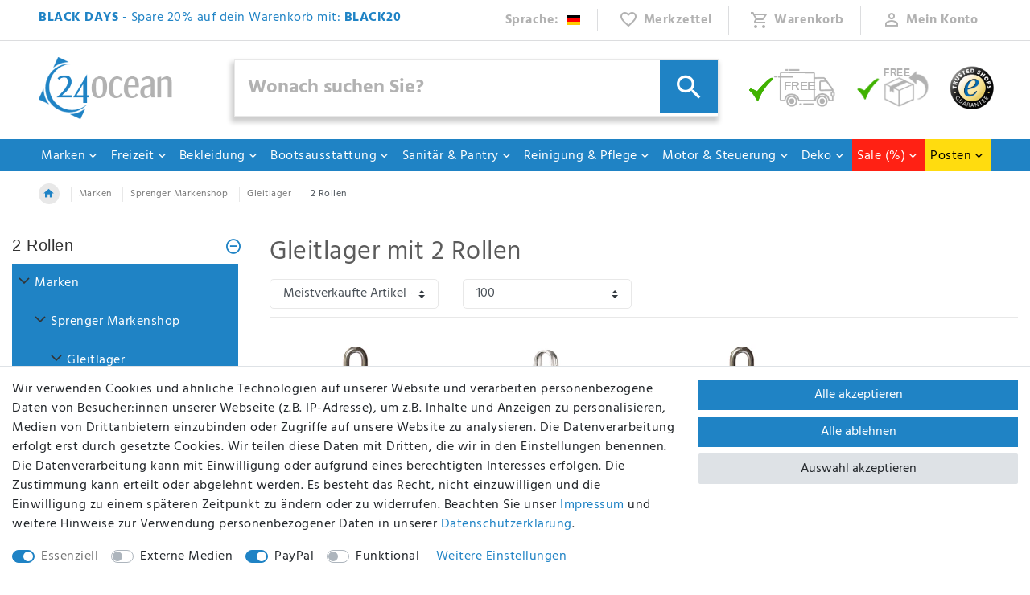

--- FILE ---
content_type: text/html; charset=UTF-8
request_url: https://www.24ocean.de/marken/sprenger/gleitlager/gleitlager-2-rollen
body_size: 97028
content:






<!DOCTYPE html>

<html lang="de" data-framework="vue" prefix="og: http://ogp.me/ns#" class="icons-loading">

<head>
                        

    <script type="text/javascript">
    (function() {
        var _availableConsents = {"necessary.googleAnalytics":[true,["\/^_ga\/","_ga","_gid","_gat"],false],"necessary.consent":[true,[],null],"necessary.session":[true,[],null],"necessary.csrf":[true,["XSRF-TOKEN"],null],"necessary.shopbooster_cookie":[true,["plenty_cache"],null],"media.googleMaps":[null,[],null],"paypal.paypal-cookies":[false,["X-PP-SILOVER","X-PP-L7","tsrc","paypalplus_session_v2"],true],"convenience.languageDetection":[null,[],null]};
        var _allowedCookies = ["plenty_cache","XSRF-TOKEN","\/^_ga\/","_ga","_gid","_gat","plenty-shop-cookie","PluginSetPreview","SID_PLENTY_ADMIN_8456","PreviewCookie"] || [];

        window.ConsentManager = (function() {
            var _consents = (function() {
                var _rawCookie = document.cookie.split(";").filter(function (cookie) {
                    return cookie.trim().indexOf("plenty-shop-cookie=") === 0;
                })[0];

                if (!!_rawCookie) {
                    try {
                        _rawCookie = decodeURIComponent(_rawCookie);
                    } catch (e) {
                        document.cookie = "plenty-shop-cookie= ; expires = Thu, 01 Jan 1970 00:00:00 GMT"
                        return null;
                    }

                    try {
                        return JSON.parse(
                            _rawCookie.trim().substr("plenty-shop-cookie=".length)
                        );
                    } catch (e) {
                        return null;
                    }
                }
                return null;
            })();

            Object.keys(_consents || {}).forEach(function(group) {
                if(typeof _consents[group] === 'object' && _consents[group] !== null)
                {
                    Object.keys(_consents[group] || {}).forEach(function(key) {
                        var groupKey = group + "." + key;
                        if(_consents[group][key] && _availableConsents[groupKey] && _availableConsents[groupKey][1].length) {
                            Array.prototype.push.apply(_allowedCookies, _availableConsents[groupKey][1]);
                        }
                    });
                }
            });

            if(!_consents) {
                Object.keys(_availableConsents || {})
                    .forEach(function(groupKey) {
                        if(_availableConsents[groupKey] && ( _availableConsents[groupKey][0] || _availableConsents[groupKey][2] )) {
                            Array.prototype.push.apply(_allowedCookies, _availableConsents[groupKey][1]);
                        }
                    });
            }

            var _setResponse = function(key, response) {
                _consents = _consents || {};
                if(typeof key === "object" && typeof response === "undefined") {
                    _consents = key;
                    document.dispatchEvent(new CustomEvent("consent-change", {
                        detail: {key: null, value: null, data: key}
                    }));
                    _enableScriptsOnConsent();
                } else {
                    var groupKey = key.split(".")[0];
                    var consentKey = key.split(".")[1];
                    _consents[groupKey] = _consents[groupKey] || {};
                    if(consentKey === "*") {
                        Object.keys(_availableConsents).forEach(function(aKey) {
                            if(aKey.split(".")[0] === groupKey) {
                                _consents[groupKey][aKey.split(".")[1]] = response;
                            }
                        });
                    } else {
                        _consents[groupKey][consentKey] = response;
                    }
                    document.dispatchEvent(new CustomEvent("consent-change", {
                        detail: {key: key, value: response, data: _consents}
                    }));
                    _enableScriptsOnConsent();
                }
                if(!_consents.hasOwnProperty('_id')) {
                    _consents['_id'] = "5177a723e9382cb6e176147d33401525e100d09e";
                }

                Object.keys(_availableConsents).forEach(function(key) {
                    if((_availableConsents[key][1] || []).length > 0) {
                        if(_isConsented(key)) {
                            _availableConsents[key][1].forEach(function(cookie) {
                                if(_allowedCookies.indexOf(cookie) < 0) _allowedCookies.push(cookie);
                            });
                        } else {
                            _allowedCookies = _allowedCookies.filter(function(cookie) {
                                return _availableConsents[key][1].indexOf(cookie) < 0;
                            });
                        }
                    }
                });

                document.cookie = "plenty-shop-cookie=" + JSON.stringify(_consents) + "; path=/; expires=" + _expireDate() + "; secure";
            };
            var _hasResponse = function() {
                return _consents !== null;
            };

            var _expireDate = function() {
                var expireSeconds = 0;
                                    expireSeconds = 8640000;
                                const date = new Date();
                date.setSeconds(date.getSeconds() + expireSeconds);
                const offset = date.getTimezoneOffset() / 60;
                date.setHours(date.getHours() - offset)
                return date.toUTCString();
            }
            var _isConsented = function(key) {
                var groupKey = key.split(".")[0];
                var consentKey = key.split(".")[1];

                if (consentKey === "*") {
                    return Object.keys(_availableConsents).some(function (aKey) {
                        var aGroupKey = aKey.split(".")[0];
                        return aGroupKey === groupKey && _isConsented(aKey);
                    });
                } else {
                    if(!_hasResponse()) {
                        return _availableConsents[key][0] || _availableConsents[key][2];
                    }

                    if(_consents.hasOwnProperty(groupKey) && _consents[groupKey].hasOwnProperty(consentKey))
                    {
                        return !!_consents[groupKey][consentKey];
                    }
                    else {
                        if(!!_availableConsents[key])
                        {
                            return _availableConsents[key][0];
                        }

                        console.warn("Cookie has been blocked due to not being registered: " + key);
                        return false;
                    }
                }
            };
            var _getConsents = function() {
                var _result = {};
                Object.keys(_availableConsents).forEach(function(key) {
                    var groupKey = key.split(".")[0];
                    var consentKey = key.split(".")[1];
                    _result[groupKey] = _result[groupKey] || {};
                    if(consentKey !== "*") {
                        _result[groupKey][consentKey] = _isConsented(key);
                    }
                });
                return _result;
            };
            var _isNecessary = function(key) {
                return _availableConsents.hasOwnProperty(key) && _availableConsents[key][0];
            };
            var _enableScriptsOnConsent = function() {
                var elementsToEnable = document.querySelectorAll("script[data-cookie-consent]");
                Array.prototype.slice.call(elementsToEnable).forEach(function(el) {
                    if(el.dataset && el.dataset.cookieConsent && _isConsented(el.dataset.cookieConsent) && el.type !== "application/javascript") {
                        var newScript = document.createElement("script");
                        if(el.src) {
                            newScript.src = el.src;
                        } else {
                            newScript.textContent = el.textContent;
                        }
                        el.parentNode.replaceChild(newScript, el);
                    }
                });
            };
            window.addEventListener("load", _enableScriptsOnConsent);
                        // Cookie proxy
            (function() {
                var _data = {};
                var _splitCookieString = function(cookiesString) {

                    var _allCookies = cookiesString.split(";");
                    var regex = /[^=]+=[^;]*;?((?:expires|path|domain)=[^;]*;)*/gm;
                    var cookies = [];

                    _allCookies.forEach(function(cookie){
                        if(cookie.trim().indexOf("plenty-shop-cookie=") === 0) {
                            var cookieString = decodeURIComponent(cookiesString);
                            var match;
                            while((match = regex.exec(cookieString)) !== null) {
                                if(match.index === match.lastIndex) {
                                    regex.lastIndex++;
                                }
                                cookies.push(match[0]);
                            }
                        } else if(cookie.length) {
                            cookies.push(cookie);
                        }
                    });

                    return cookies;

                };
                var _parseCookies = function (cookiesString) {
                    return _splitCookieString(cookiesString).map(function(cookieString) {
                        return _parseCookie(cookieString);
                    });
                };
                var _parseCookie = function(cookieString) {
                    var cookie = {
                        name: null,
                        value: null,
                        params: {}
                    };
                    var match = /^([^=]+)=([^;]*);*((?:[^;]*;?)*)$/.exec(cookieString.trim());
                    if(match && match[1]) {
                        cookie.name = match[1];
                        cookie.value = match[2];

                        (match[3] || "").split(";").map(function(param) {
                            return /^([^=]+)=([^;]*);?$/.exec(param.trim());
                        }).filter(function(param) {
                            return !!param;
                        }).forEach(function(param) {
                            cookie.params[param[1]] = param[2];
                        });

                        if(cookie.params && !cookie.params.path) {
                            cookie.params.path = "/";
                        }
                    }

                    return cookie;
                };
                var _isAllowed = function(cookieName) {
                    return _allowedCookies.some(function(allowedCookie) {
                        var match = /^\/(.*)\/([gmiy]*)$/.exec(allowedCookie);
                        return (match && match[1] && (new RegExp(match[1], match[2])).test(cookieName))
                            || allowedCookie === cookieName;
                    });
                };
                var _set = function(cookieString) {
                    var cookie = _parseCookie(cookieString);
                                                                    var domainParts = (window.location.host || window.location.hostname).split(".");
                        if(domainParts[0] === "www") {
                            domainParts.shift();
                            cookie.domain = "." + domainParts.join(".");
                        } else {
                            cookie.domain = (window.location.host || window.location.hostname);
                        }
                                        if(cookie && cookie.name) {
                        if(_isAllowed(cookie.name)) {
                            var cookieValue = cookie.value || "";
                            _data[cookie.name] = cookieValue + Object.keys(cookie.params || {}).map(function(paramKey) {
                                                            var date = new Date(_expireDate());
                                if(paramKey === "expires" && (new Date(cookie.params[paramKey]).getTime()) > date.getTime()) {
                                    return "; expires=" + _expireDate();
                                }
                                                            return "; " + paramKey.trim() + "=" + cookie.params[paramKey].trim();
                            }).join("");
                        } else {
                            _data[cookie.name] = null;
                            console.warn("Cookie has been blocked due to privacy settings: " + cookie.name);
                        }
                        _update();
                    }
                };
                var _get = function() {
                    return Object.keys(_data).filter(function (key) {
                        return !!_data[key];
                    }).map(function (key) {
                        return key + "=" + (_data[key].split(";")[0]);
                    }).join("; ");
                };
                var _update = function() {
                    delete document.cookie;
                    var cookies = _parseCookies(document.cookie);
                    Object.keys(_data).forEach(function(key) {
                        if(!_data[key]) {
                            // unset cookie
                            var domains = (window.location.host || window.location.hostname).split(".");
                            while(domains.length > 1) {
                                document.cookie = key + "=; path=/; expires=Thu, 01 Jan 1970 00:00:01 GMT; domain="+domains.join(".");
                                document.cookie = key + "=; path=/; expires=Thu, 01 Jan 1970 00:00:01 GMT; domain=."+domains.join(".");
                                domains.shift();
                            }
                            document.cookie = key + "=; path=/; expires=Thu, 01 Jan 1970 00:00:01 GMT;";
                            delete _data[key];
                        } else {
                            var existingCookie = cookies.find(function(cookie) { return cookie.name === key; });
                            var parsedData = _parseCookie(key + "=" + _data[key]);
                            if(!existingCookie || existingCookie.value !== parsedData.value) {
                                document.cookie = key + "=" + _data[key];
                            } else {
                                // console.log('No changes to cookie: ' + key);
                            }
                        }
                    });

                    if(!document.__defineGetter__) {
                        Object.defineProperty(document, 'cookie', {
                            get: _get,
                            set: _set
                        });
                    } else {
                        document.__defineGetter__('cookie', _get);
                        document.__defineSetter__('cookie', _set);
                    }
                };

                _splitCookieString(document.cookie).forEach(function(cookie)
                {
                    _set(cookie);
                });

                _update();
            })();
            
            return {
                setResponse: _setResponse,
                hasResponse: _hasResponse,
                isConsented: _isConsented,
                getConsents: _getConsents,
                isNecessary: _isNecessary
            };
        })();
    })();
</script>


    
<meta charset="utf-8">
<meta http-equiv="X-UA-Compatible" content="IE=edge">
<meta name="viewport" content="width=device-width, initial-scale=1">
<meta name="generator" content="plentymarkets" />
<meta name="format-detection" content="telephone=no"> 
<link rel="icon" type="image/x-icon" href="https://cdn02.plentymarkets.com/p1qx62maufmm/frontend/favicon-24ocean.png">



            <link rel="canonical" href="https://www.24ocean.de/marken/sprenger/gleitlager/gleitlager-2-rollen">
    
                        <link rel="alternate" hreflang="x-default" href="https://www.24ocean.de/marken/sprenger/gleitlager/gleitlager-2-rollen"/>
                    <link rel="alternate" hreflang="de" href="https://www.24ocean.de/marken/sprenger/gleitlager/gleitlager-2-rollen"/>
            
<style data-font="Custom-Font">
    
                
        .icons-loading .fa { visibility: hidden !important; }
</style>

<link rel="preload" href="https://cdn02.plentymarkets.com/p1qx62maufmm/plugin/76/ceres/css/ceres-icons.css" as="style" onload="this.onload=null;this.rel='stylesheet';">
<noscript><link rel="stylesheet" href="https://cdn02.plentymarkets.com/p1qx62maufmm/plugin/76/ceres/css/ceres-icons.css"></noscript>


<link rel="preload" as="style" href="https://cdn02.plentymarkets.com/p1qx62maufmm/plugin/76/ceres/css/ceres-base.css?v=f47b3485414f64300007fc5d45d0cdbaeb9baabe">
    <link rel="stylesheet" href="https://cdn02.plentymarkets.com/p1qx62maufmm/plugin/76/ceres/css/ceres-base.css?v=f47b3485414f64300007fc5d45d0cdbaeb9baabe">


<script type="application/javascript">
    /*! loadCSS. [c]2017 Filament Group, Inc. MIT License */
    /* This file is meant as a standalone workflow for
    - testing support for link[rel=preload]
    - enabling async CSS loading in browsers that do not support rel=preload
    - applying rel preload css once loaded, whether supported or not.
    */
    (function( w ){
        "use strict";
        // rel=preload support test
        if( !w.loadCSS ){
            w.loadCSS = function(){};
        }
        // define on the loadCSS obj
        var rp = loadCSS.relpreload = {};
        // rel=preload feature support test
        // runs once and returns a function for compat purposes
        rp.support = (function(){
            var ret;
            try {
                ret = w.document.createElement( "link" ).relList.supports( "preload" );
            } catch (e) {
                ret = false;
            }
            return function(){
                return ret;
            };
        })();

        // if preload isn't supported, get an asynchronous load by using a non-matching media attribute
        // then change that media back to its intended value on load
        rp.bindMediaToggle = function( link ){
            // remember existing media attr for ultimate state, or default to 'all'
            var finalMedia = link.media || "all";

            function enableStylesheet(){
                // unbind listeners
                if( link.addEventListener ){
                    link.removeEventListener( "load", enableStylesheet );
                } else if( link.attachEvent ){
                    link.detachEvent( "onload", enableStylesheet );
                }
                link.setAttribute( "onload", null );
                link.media = finalMedia;
            }

            // bind load handlers to enable media
            if( link.addEventListener ){
                link.addEventListener( "load", enableStylesheet );
            } else if( link.attachEvent ){
                link.attachEvent( "onload", enableStylesheet );
            }

            // Set rel and non-applicable media type to start an async request
            // note: timeout allows this to happen async to let rendering continue in IE
            setTimeout(function(){
                link.rel = "stylesheet";
                link.media = "only x";
            });
            // also enable media after 3 seconds,
            // which will catch very old browsers (android 2.x, old firefox) that don't support onload on link
            setTimeout( enableStylesheet, 3000 );
        };

        // loop through link elements in DOM
        rp.poly = function(){
            // double check this to prevent external calls from running
            if( rp.support() ){
                return;
            }
            var links = w.document.getElementsByTagName( "link" );
            for( var i = 0; i < links.length; i++ ){
                var link = links[ i ];
                // qualify links to those with rel=preload and as=style attrs
                if( link.rel === "preload" && link.getAttribute( "as" ) === "style" && !link.getAttribute( "data-loadcss" ) ){
                    // prevent rerunning on link
                    link.setAttribute( "data-loadcss", true );
                    // bind listeners to toggle media back
                    rp.bindMediaToggle( link );
                }
            }
        };

        // if unsupported, run the polyfill
        if( !rp.support() ){
            // run once at least
            rp.poly();

            // rerun poly on an interval until onload
            var run = w.setInterval( rp.poly, 500 );
            if( w.addEventListener ){
                w.addEventListener( "load", function(){
                    rp.poly();
                    w.clearInterval( run );
                } );
            } else if( w.attachEvent ){
                w.attachEvent( "onload", function(){
                    rp.poly();
                    w.clearInterval( run );
                } );
            }
        }


        // commonjs
        if( typeof exports !== "undefined" ){
            exports.loadCSS = loadCSS;
        }
        else {
            w.loadCSS = loadCSS;
        }
    }( typeof global !== "undefined" ? global : this ) );

    (function() {
        var checkIconFont = function() {
            if(!document.fonts || document.fonts.check("1em FontAwesome")) {
                document.documentElement.classList.remove('icons-loading');
            }
        };

        if(document.fonts) {
            document.fonts.addEventListener("loadingdone", checkIconFont);
            window.addEventListener("load", checkIconFont);
        }
        checkIconFont();
    })();
</script>

                    

<!-- Extend the existing style with a template -->
            <link rel="preload" href="https://cdn02.plentymarkets.com/p1qx62maufmm/plugin/76/blog/css/blog_entrypoint.css?v=211" as="style">
<link rel="stylesheet" href="https://cdn02.plentymarkets.com/p1qx62maufmm/plugin/76/blog/css/blog_entrypoint.css?v=211" media="print" onload="this.media='all'">


                              <link rel="stylesheet" href="https://cdn02.plentymarkets.com/p1qx62maufmm/plugin/76/cnfilterplugin/css/main.min.css?v=f47b3485414f64300007fc5d45d0cdbaeb9baabe">

            



            
    
              

    
    
    
    
    

                    
    

<meta name="robots" content="ALL">
    <meta name="description" content="Hier finden Sie Gleitlager mit 2 Rollen von Sprenger">
    <meta name="keywords" content="Gleitlager, 2 Rollen, Sprenger">
<meta property="og:title" content="Gleitlager mit 2 Rollen von Sprenger |"/>
<meta property="og:type" content="article"/>
<meta property="og:url" content="https://www.24ocean.de/marken/sprenger/gleitlager/gleitlager-2-rollen"/>
<meta property="og:image" content="/documents/category/1440/sprenger-gleitlager-2-rollen.jpg"/>
<meta property="thumbnail" content="/documents/category/1440/sprenger-gleitlager-2-rollen.jpg"/>

<script type="application/ld+json">
{
    "@context": "http://schema.org",
    "@type": "WebSite",
    "url": "https://www.24ocean.de/marken/sprenger/gleitlager/gleitlager-2-rollen"
    }
</script>

<title>Gleitlager mit 2 Rollen von Sprenger |</title>
    
            <link rel="stylesheet" href="https://cdn02.plentymarkets.com/p1qx62maufmm/plugin/76/feedback/css/main.css" media="none" onload="if(media!='all')media='all'">
<noscript><link rel="stylesheet" href="https://cdn02.plentymarkets.com/p1qx62maufmm/plugin/76/feedback/css/main.css"></noscript>


            <style>
    #paypal_loading_screen {
        display: none;
        position: fixed;
        z-index: 2147483640;
        top: 0;
        left: 0;
        width: 100%;
        height: 100%;
        overflow: hidden;

        transform: translate3d(0, 0, 0);

        background-color: black;
        background-color: rgba(0, 0, 0, 0.8);
        background: radial-gradient(ellipse closest-corner, rgba(0,0,0,0.6) 1%, rgba(0,0,0,0.8) 100%);

        color: #fff;
    }

    #paypal_loading_screen .paypal-checkout-modal {
        font-family: "HelveticaNeue", "HelveticaNeue-Light", "Helvetica Neue Light", helvetica, arial, sans-serif;
        font-size: 14px;
        text-align: center;

        box-sizing: border-box;
        max-width: 350px;
        top: 50%;
        left: 50%;
        position: absolute;
        transform: translateX(-50%) translateY(-50%);
        cursor: pointer;
        text-align: center;
    }

    #paypal_loading_screen.paypal-overlay-loading .paypal-checkout-message, #paypal_loading_screen.paypal-overlay-loading .paypal-checkout-continue {
        display: none;
    }

    .paypal-checkout-loader {
        display: none;
    }

    #paypal_loading_screen.paypal-overlay-loading .paypal-checkout-loader {
        display: block;
    }

    #paypal_loading_screen .paypal-checkout-modal .paypal-checkout-logo {
        cursor: pointer;
        margin-bottom: 30px;
        display: inline-block;
    }

    #paypal_loading_screen .paypal-checkout-modal .paypal-checkout-logo img {
        height: 36px;
    }

    #paypal_loading_screen .paypal-checkout-modal .paypal-checkout-logo img.paypal-checkout-logo-pp {
        margin-right: 10px;
    }

    #paypal_loading_screen .paypal-checkout-modal .paypal-checkout-message {
        font-size: 15px;
        line-height: 1.5;
        padding: 10px 0;
    }

    #paypal_loading_screen.paypal-overlay-context-iframe .paypal-checkout-message, #paypal_loading_screen.paypal-overlay-context-iframe .paypal-checkout-continue {
        display: none;
    }

    .paypal-spinner {
        height: 30px;
        width: 30px;
        display: inline-block;
        box-sizing: content-box;
        opacity: 1;
        filter: alpha(opacity=100);
        animation: rotation .7s infinite linear;
        border-left: 8px solid rgba(0, 0, 0, .2);
        border-right: 8px solid rgba(0, 0, 0, .2);
        border-bottom: 8px solid rgba(0, 0, 0, .2);
        border-top: 8px solid #fff;
        border-radius: 100%
    }

    .paypalSmartButtons div {
        margin-left: 10px;
        margin-right: 10px;
    }
</style>            <link rel="stylesheet" href="https://cdn02.plentymarkets.com/p1qx62maufmm/plugin/76/seepra/css/seepra.css?v=f47b3485414f64300007fc5d45d0cdbaeb9baabe">

<style>
    .page-checkout #mainTopMenuWrapper .main-navbar-collapsable,
.page-checkout #mobileTopMenuWrapper .navbar-toggle {
    display: none !important;
}

.thumb-meta {
    margin-bottom: 40px;    
}

.thumb-meta + .category-unit-price {
    margin-top: -32px;    
}

.cmp-product-thumb .thumb-title {
    font-size: 1.1rem;
    min-height: 3.6rem;
    margin-bottom: 10px;
    padding-right: 10px;
    padding-left: 10px;
}

.footer {
    padding: 0 0 40px 0;
}

@media (min-width:768px){
    .footer .widget-newsletter {
        max-width: 70%;
        margin:auto;
    }
}

.footer .widget-inner .h4, .footer .footer-column h2 {
    padding-bottom: 0.5rem;
    margin-bottom: 1.2rem;
    border-bottom: 1px solid #4197ce;
}

.footer .list-unstyled li {
    line-height: 1.1rem;
}

.footer a:hover{
    text-decoration:underline;
}

.pl-footer-trenner{
    border-color:#4197ce;
}

.pagination{
    justify-content: flex-end;
}

@media (min-width:992px){
    .navbar-brand{
        padding-top:0;
        padding-bottom:0;
    }
    .navbar-brand img {
        max-height: 120px;
    }
}

.footer .widget-newsletter.widget-primary .text-appearance {
    color: #fff !important;
}

#shippingscosts .pl-versand-title{
    display:none;
}

.basket-open [id^=trustbadge-container]{
    display:none;
}

.footer .cookie-bar .h4{
    color:#000;
}

.top-bar .controls-list.blog-entrypoint:before{
    content:none;
}

.top-bar .controls-list.blog-entrypoint a {
    padding-left: 0 !important;
}

.top-bar .controls-list.blog-entrypoint {
    margin-left: 0;
}

.pl-warenkorb .d-lg-none{
    display:inline !important;
}

.main-navbar-collapsable ul.mainmenu > li > a{
    padding: 0.6rem 0.4rem 0.4rem !important;
}

.nav-images #ts_badge_container {
    padding-left: 25px !important;
}

.widget.bg--gray {
  background: #eee;
  margin: 0px !important;
  padding: 0 1rem;
}
.widget.bg--gray h1{
  margin:0.5rem 0 0;
  padding-top:1rem;
}
.widget.bg--gray {
   padding-bottom:0.625rem;
}
.widget.widget-add-to-basket.bg--gray, .widget.widget-link.bg--gray{
   padding-bottom:1rem;
}
hr.widget.widget-separator.bg--gray{
   border-color:#fff;
}
.widget.widget-attribute .input-unit .custom-select {
  background-position: calc(100% - 1rem) 0.8rem;
  font-size: 1.25rem;
  background-size: 0.75rem;
}
.widget .input-unit {
  border: none;
}
.feedback-stars-average .feedback-stars-background .feedback-star{
  color: #fff;
  -webkit-text-stroke: 1px #ccc;
}
/* findologic search-/suggestion box */
.fl-assisted-suggest .fl-as-visible{
  box-shadow: 0px 2px 3px #666;
}

.fl-assisted-suggest .fl-as-visible .fl-as-content, h3.fl-background.fl-text-center.fl-as-result-info-text{
  background:#e5e5e5;
}
h3.fl-background.fl-text-center.fl-as-result-info-text, h3.fl-as-block-text{
  font-weight:bold;
}
.fl-w-100.fl-as-products {
  background: #fff;
}
a.fl-as-product {
  position: relative;
  display: inline-flex;
}
.fl-assisted-suggest .fl-as-visible .fl-as-content .fl-as-products-wrapper .fl-as-product .fl-as-product-container{
  border:0 !important;
  background:#fff;
}
.fl-as-show-all-results.fl-w-100 h3.fl-as-show-all-results-text, .fl-assisted-suggest .fl-as-visible .fl-as-content ul li:hover{
  color:#fff;
}
.fl-assisted-suggest .fl-as-visible .fl-as-content ul li:hover{
  padding-left:5px;
}
.nav-search.search-desktop .container-max .d-flex.my-2{
  margin-top:0;
}
.fl-as-product-container > .fl-as-product-text {
  white-space: nowrap;
  overflow: hidden;
  text-overflow: ellipsis;
}
.fl-as-product-container:hover {
  position: absolute;
  z-index: 1000;
}
.fl-as-product-container:hover > .fl-as-product-text {
  white-space: normal;
  overflow: unset;
}

@media (max-width: 1200px){
.nav-search.search-desktop .container-max .d-flex.my-2 button{
  padding: 0.525rem !important;
}
}
@media (max-width: 991px){
  .nav-search .search-submit {
    padding-top: 4px !important;
  }
}

.modal-body input{
        border: 1px solid #eee !important;
}

.main-navbar-collapsable ul.mainmenu > li > a[href="/posten"] {
    background-color: #FFDC0F;
    color:#000 !important;
}

@media (min-width: 1550px) {
  .main-navbar-collapsable ul.mainmenu {
    justify-content: center !important;
  }
}

@media (min-width: 1690px) {
  .main-navbar-collapsable ul.mainmenu > li > a {
    padding: 0.6rem 1.2rem 0.4rem !important;
  }
}

.touch.menu-is-visible [id^=trustbadge-container]{
    display:none;
}

#menu-1 > li > a[href="/sale"],
#menu-1 > li > a[href="/sale"] + .nav-direction{
    background-color:#ff2114;
}

#menu-1 > li > a[href="/posten"],
#menu-1 > li > a[href="/posten"] + .nav-direction{
    background-color:#FFDC0F;
    color:#000;
}
</style>




















    
    

                <style>.line_10{
line-height: 10% !important;
}
.line_20{
line-height: 20% !important;
}
.line_50{
line-height: 50% !important;
}
div.gefahrgut p{
margin-bottom: 0 !important;
}

#CfourContainerPopupModalLabel {
    display: none;
}

/* ### ANPASSUNG MARKENSEITE ### */

.brand-links{
    display: flex;
    justify-content: space-between;
    font-weight: bold;
}
@media(max-width: 992px){
    .brand-table div > .row > .col:first-child{
        flex-basis: 100%;
        text-align: center;
        border-bottom: 1px solid #ddd;
        margin-bottom: 10px;
    }
    .brand-table div > .row > .col:last-child{
        max-width: 50%;
    }
    .brand-table hr{
        display: none;
    }
    .brand-table div > .row > .col{
        flex-basis: calc(50% - 6px);
    }
    .brand-table div > .row > .col a{
        background: #eee;
        border: 1px solid #ddd;
        display: block;
        margin: 0 0 6px;
        padding: 6px 10px;
        text-align: center;
        text-decoration: underline;
    }
    .brand-table div > .row > .col:first-child a{
        background: transparent;
        border: 0px solid #ddd;
        display: block;
        margin: 0;
        padding: 0;
        text-align: center;
        text-decoration: underline;
    }
    .brand-table br{
        display: none;
   }
    .markenseite .col-xl-3 {
        display: none;
    }
    .markenseite .col-xl-9 {
        max-width: 100%;
    }
}
@media(min-width: 992px){
    .brand-table div > .row > .col:first-child{
        max-width: 100px;
    }
}
.herstellerliste img{
    max-height: 130px;
}
.widget-manufacturer.herstellerliste .item img {
    filter: unset;
}
.brand-table div > .row > .col a{
    text-decoration: underline;
}
.herstellerliste{
    padding-top: 20px;
}
.custom-select {
    border-radius: 5px;
    padding: .5rem 2rem .5rem 1rem !important;
}
.raster-category{
    padding: 7px;
}
.raster-category .widget-inner:first-child{
    padding-left: 0;
}
.toolbar-oben, .toolbar-oben .widget-item-sorting, .toolbar-oben .widget-items-per-page {
    margin-bottom: 0!important;
}
.list-controls.toolbar-oben .list-controls-inner{
    padding: 0;
}
.single .widget-item-image .single-carousel {
    border: 1px solid #e4e4e4;
}
.artikelseite-downloads a{
    background: #000;
    color: #fff;
}

/* ## Breite der Filter ## */
.page-category-item .filterdrop.card-columns > .card{
    max-width: 220px !important;
}

.navbar-search-flex-col .nav-search.search-desktop .container-max .position-relative{
   width:100%;
}
.nav-search.search-desktop .search-submit{
  padding: 14px 16px 12px !important;
}
div.thumb-meta {
  margin-bottom: 0;
}

.thumb-meta + .category-unit-price {
  margin-top: -1.5rem;
}
@media(max-width: 545px){
.thumb-meta + .category-unit-price {
  margin-top: -0.5rem;
}
}
LayoutContainer.show("Findologic::CategoryItem.Promotion")
















/* Setze das übergeordnete Element als relativen Container */
.Header24 .slider-pro a {
    position: relative;
}

/* Container für die Buttons */
.category-buttons-container {
    position: absolute;
    bottom: 17%; /* Abstand vom unteren Rand */
    right: 22%; /* Abstand vom rechten Rand */
    display: flex; /* Buttons nebeneinander anordnen */
    gap: 20px; /* Abstand zwischen den Buttons */
    z-index: 10;
}


@media (min-width: 2200px)  {
.category-buttons-container {
   right: 25%;
      }
}

@media (max-width: 1700px)  {
.category-buttons-container {
   right: 21.5%;
      }
}

/* Stil für die Buttons */
.category-button {
    padding: 10px 15px;
    background-color: white; /* Weißer Hintergrund für den Button */
    color: #333a4f; /* Neue Textfarbe */
    text-decoration: none;
    border: 1px solid #ccc; /* Dezente Umrandung */
    font-size: 16px;
    font-family: 'Arial', sans-serif;
    font-weight: bold;
    text-transform: uppercase; /* Alle Buchstaben groß */
    display: flex;
    justify-content: center; /* Horizontale Zentrierung */
    align-items: center; /* Vertikale Zentrierung */
    height: 40px;
    box-shadow: 0 4px 6px rgba(0, 0, 0, 0.1); /* Leichter Schatten */
    transition: color 0.3s ease, background-color 0.3s ease;
    border-radius: 0; /* Eckige Buttons */
}

/* Hover-Effekt für die Buttons */
.category-button:hover {
    background-color: #f0f0f0; /* Leicht grauer Hintergrund beim Hover */
    color: #333a4f; /* Textfarbe bleibt beim Hover gleich */
}






/* Media Queries für verschiedene Bildschirmgrößen */

/* Für Bildschirme kleiner als 1600px */
@media (max-width: 1600px) {
    .category-buttons-container {
        right: 20%; /* Reduziere den Abstand vom rechten Rand */
    }
}

/* Für Bildschirme kleiner als 1200px */
@media (max-width: 1200px) {
    .category-buttons-container {
        right: 15%; /* Weiter reduzierter Abstand */
    }
}

/* Für Bildschirme kleiner als 900px */
@media (max-width: 900px) {
    .category-buttons-container {
        right: 17%; /* Noch kleinerer Abstand vom rechten Rand */
    }
}

@media (max-width: 900px) {
.category-button {
          height: 35px;
          font-size : 12px;
          padding: 5px 10px;
          

    }
}


/* Für Bildschirme kleiner als 600px (Mobilgeräte) */
@media (max-width: 600px) {
    .category-buttons-container {
        right: 20px; /* Abstand vom rechten Rand */
        bottom: 5%; /* Etwas weiter nach unten */
        flex-direction: column; /* Buttons untereinander anordnen */
    }

    .category-button {
        font-size: 14px; /* Kleinere Schriftgröße für Mobilgeräte */
        padding: 8px 12px; /* Kleinere Buttons */
        height: 35px; /* Kleinere Höhe der Buttons */
    }
}





.TopBar .nav-link {
 margin-top: 4px;
}

@media (max-width: 600px) {
.top-bar-images .img-fluid {
       display: none;
   }
}


@media (max-width: 600px) {
.TopBar .service .dropdown{
       display: none;
   }
}

@media (max-width: 600px) {
.control-languages .flag-icon {
          margin-top: 10px;
          margin-right: 5px;
    }
}






















/* Container für das Grid */
.category-grid-container {
    display: grid;
    grid-template-columns: repeat(3, 1fr); /* 3 Spalten auf dem Desktop */
    gap: 20px; /* Abstand zwischen den Items bleibt unverändert */
    padding: 0 80px; /* Größerer Abstand links und rechts */
    margin-top: 20px; /* Abstand zum Objekt darüber */
    margin-bottom: 20px; /* Abstand zum Objekt darunter */
}

/* Grid-Items: Klickbare Kategorien */
.category-grid-item {
    position: relative;
    display: block;
    background-size: cover;
    background-position: center;
    height: 200px; /* Kleinere Höhe der Rechtecke */
    text-decoration: none;
}

/* Information im unteren linken Bereich */
.category-info {
    position: absolute;
    bottom: 10px;
    left: 10px;
    color: white; /* Weiße Schrift */
}

/* Titel des Themas */
.category-title {
    font-size: 18px; /* Schriftgröße für den Titel */
    font-weight: bold; /* Dicke Schrift */
    margin: 0;
    color: white; /* Schrift in weiß */
}

/* Kurze Beschreibung */
.category-description {
    font-size: 12px; /* Kleine Schrift für die Beschreibung */
    margin: 0;
    opacity: 0.8; /* Leicht transparent für einen minimalistischen Look */
    color: white; /* Beschreibung in weiß */
}

/* Media Query für Bildschirme zwischen 1200px und 2000px */
@media (min-width: 1200px) and (max-width: 2000px) {
    .category-grid-container {
        padding: 0 120px; /* Deutlich größerer Abstand links und rechts */
        margin-top: 10px; /* Verringerter Abstand zum Objekt darüber */
        margin-bottom: 10px; /* Verringerter Abstand zum Objekt darunter */
    }

    .category-grid-item {
        height: 180px; /* Kleinere Rechteckhöhe im Bereich zwischen 1200px und 2000px */
    }
}

/* Responsive Anpassung für Mobilgeräte */
@media (max-width: 600px) {
    .category-grid-container {
        grid-template-columns: repeat(2, 1fr); /* 2 Spalten auf Mobilgeräten */
        padding: 0; /* Kein Abstand zum Rand auf Mobilgeräten */
        gap: 10px; /* Minimaler Abstand zwischen den Items */
    }

    /* Reihenfolge für Mobilgeräte (SALE, DAMEN, HERREN) */
    .category-grid-item:nth-child(1) {
        order: 2; /* DAMEN als zweites */
    }
    .category-grid-item:nth-child(2) {
        order: 1; /* SALE als erstes */
        grid-column: span 2; /* Nimmt die ganze Breite der Zeile ein */
        height: 160px; /* Angepasste Höhe für den ersten Artikel */
    }
    .category-grid-item:nth-child(3) {
        order: 3; /* HERREN als drittes */
    }

    /* Allgemeine Reihenfolge der restlichen Items */
    .category-grid-item:nth-child(4),
    .category-grid-item:nth-child(5),
    .category-grid-item:nth-child(6),
    .category-grid-item:nth-child(7),
    .category-grid-item:nth-child(8),
    .category-grid-item:nth-child(9) {
        order: 4; /* Nach den ersten drei Kategorien */
    }

    /* Höhe der anderen Rechtecke auf Mobilgeräten noch kleiner */
    .category-grid-item {
        height: 100px; /* Kleinere Höhe für ein rechteckigeres Aussehen */
        width: 100%; /* Volle Breite der Spalte auf Mobilgeräten */
    }

    .category-title {
        font-size: 14px; /* Kleinere Schrift auf Mobilgeräten */
    }

    .category-description {
        font-size: 10px; /* Kleinere Schrift auf Mobilgeräten */
    }
}















@font-face {
  font-family: 'Avenir Next';
  src: url('https://fonts.cdnfonts.com/s/12354/AvenirNext-Regular.woff') format('woff');
  font-weight: normal;
  font-style: normal;
}

.discount-section {
  text-align: center;
  max-width: 400px;
  margin: auto;
  font-family: 'Avenir Next', sans-serif;
  color: #333;
}

.discount-section p {
  margin: 0.5em 0;
}

.discount-code {
  background-color: #d8d8d8;
  padding: 5px 10px;
  cursor: pointer;
  display: inline-block;
  border-radius: 3px;
  font-weight: bold;
  font-size: 1em;
  color: #333;
  line-height: 1.2em;
}

.success-message {
  color: green;
  display: none;
  margin-top: 10px;
  font-size: 0.75em;
  line-height: 1.2em;
}

.copy-icon {
  width: 16px;
  height: 16px;
  margin-left: 5px;
  vertical-align: middle;
}

/* Media Query für kleinere Bildschirme wie Handys */
@media (max-width: 600px) {
  .discount-section {
    max-width: 90%; /* Etwas mehr Platz auf kleinen Bildschirmen */
  }
  
  .discount-code {
    font-size: 0.85em; /* Kleinere Schriftgröße für den Rabattcode */
  }
  
  .discount-section p {
    font-size: 0.75em; /* Kleinere Schriftgröße für die Beschreibung */
  }
}




















.custom-container {
  display: flex;
  justify-content: flex-end; /* Das Logo wird am rechten Ende des Containers ausgerichtet */
  align-items: center;
  width: 100%; /* Stellt sicher, dass der Container die volle Breite nutzt */
}

.right-aligned-manufacturer-logo {
  width: 100px; /* Stelle die Größe nach Bedarf ein */
}






























@media (max-width: 600px) {
        .title-outer h1 {
              font-size: 1.1rem !important;
              text-align: start;
            }
}




@media (max-width: 600px) {
                .mwst .text-muted {
                           font-size: 0.6rem !important;
                     }
}





               .mwst .base-price {
                                display: none;
               }



@media (max-width: 600px) {
                   .variantpicker .variation-select label {
                                     display: flex;
                                     flex-direction: row;
               }
}



@media (max-width: 600px) {
                   .crossproducts .col-12 {
                                     display: none;
               }
}



@media (max-width: 600px) {
                   .manulogo .right-aligned-manufacturer-logo {
                                     width: 85px;
               }
}



@media (max-width: 600px) {
                   .anzahlpicker .quantity-input-container {
                                     scale: 0.7;
               }
}



@media (max-width: 600px) {
                   .anzahlpicker .add-to-wish-list {
                                     scale: 0.6;
               }
}

@media (max-width: 600px) {
                   .anzahlpicker .paypal-buttons {
                                     margin-left: auto;
                                     margin-right: auto;
               }
}

















.product-payment-icons {
    text-align: center; /* Zentriert den Inhalt des Containers auf kleinen Bildschirmen */
}

.product-payment-icons img {
    width: 80%; /* Verkleinert das Bild auf 80% seiner Originalgröße */
    max-width: 500px; /* Stellt sicher, dass das Bild nicht breiter als 500px wird */
}

/* Media Queries für Bildschirme, die größer als 600px sind */
@media (min-width: 601px) {
    .product-payment-icons {
        float: right; /* Richtet den Container auf größeren Bildschirmen nach rechts aus */
        text-align: right; /* Richtet den Inhalt innerhalb des Containers nach rechts aus */
    }
}





img[src="https://cdn02.plentymarkets.com/p1qx62maufmm/plugin/69/twentyfourocean/images/Icon_trusted-shops.svg"] {
    display: none;
}</style>
                                    <link rel="stylesheet" href="https://cdn02.plentymarkets.com/p1qx62maufmm/plugin/76/twentyfourocean/css/main.css">    
        </head>

<body class="page-category-item page-category category-1440">

                    

<script>
    if('ontouchstart' in document.documentElement)
    {
        document.body.classList.add("touch");
    }
    else
    {
        document.body.classList.add("no-touch");
    }
</script>

<div id="vue-app" data-server-rendered="true" class="app"><div template="#vue-notifications" class="notification-wrapper"></div> <header id="page-header"><div class="container-max"><div class="row flex-row-reverse position-relative"><div id="page-header-parent" data-header-offset class="col-12 header-container"><div class="widget widget-code widget-none m-0"><div class="widget-inner bg-appearance" style="margin-top: 0px;             margin-right: 0px;             margin-bottom: 0px;             margin-left: 0px;"><div class="mobile-top-bar" style="display: none; position: initial; padding: 5px 0; height: 30px; justify-content: center; align-items: center; width: 100%; background-color: white; color: #1f83c5; text-align: center;"><span style="font-size: 12px;"><strong>BLACK DAYS</strong> - Spare 20% auf dein Warenkorb mit: <strong>BLACK20</strong></span></div> <div style="display:none;">
    // Funktion zum Überprüfen der Bildschirmbreite und Entfernen des Paddings
    function checkScreenSize() {
        const mobileTopBar = document.querySelector('.mobile-top-bar');
        const pageHeaderContainer = document.querySelector('#page-header .container-max');

        if (window.innerWidth &lt;= 600) {
            // Mobile Ansicht - Zeige mobile TopBar an und entferne Padding
            mobileTopBar.style.display = 'flex';
            if (pageHeaderContainer) {
                pageHeaderContainer.style.padding = '0';
            }
        } else {
            // Größere Bildschirme - Verstecke mobile TopBar und setze Padding zurück
            mobileTopBar.style.display = 'none';
            if (pageHeaderContainer) {
                pageHeaderContainer.style.padding = '';
            }
        }
    }

    // Beim Laden der Seite ausführen
    checkScreenSize();

    // Event Listener, um die Größe des Fensters bei der Größenänderung zu überwachen
    window.addEventListener('resize', checkScreenSize);
</div></div></div> <div class="top-bar header-fw unfixed TopBar"><div class="container-max"><div class="row mx-0 flex-row align-items-center max-top-row"><div class="top-bar-images d-lg-none"><a href="/"><img alt src="https://cdn02.plentymarkets.com/p1qx62maufmm/plugin/76/twentyfourocean/images/24ocean-bootszubehoer-logo.png"></a> <img alt src="https://cdn02.plentymarkets.com/p1qx62maufmm/plugin/76/twentyfourocean/images/Kostenloser_Versand-mobil.svg" class="img-fluid"></div> <ul class="controls-list-left d-none d-lg-flex"><li><div class="desktop-top-bar" style="padding: 10px 0; height: 50px; background-color: white; color: #1f83c5;"><span><strong>BLACK DAYS</strong> - Spare 20% auf dein Warenkorb mit: <strong>BLACK20</strong></span></div></li></ul> <ul id="controlsList" class="controls-list list-inline"><li class="list-inline-item dropdown control-languages"><a data-toggle="collapse" href="#countrySettings" aria-expanded="false" aria-controls="countrySettings" data-parent="#controlsList" aria-label="Land" class="nav-link"><span class="d-none d-lg-inline-block label">Sprache:</span> <i class="flag-icon flag-icon-de"></i></a></li> <li class="d-lg-none"><div class="nav-account service"><div class="dropdown"><a data-toggle="dropdown" aria-expanded="true" class="dropdown-toggle"><span class="pl-material pl-chat-alert-outline nav-main-icon"></span> <span>Service</span></a> <ul class="dropdown-menu dropdown-menu--xs-full"><li class="dropdown-menu__close"><a href="#"><span class="pl-material pl-outline-clear"></span>close</a></li></ul></div></div></li> <li><a href="/wish-list"><span class="pl-material pl-outline-favorite_border nav-main-icon"></span> <span>Merkzettel</span></a></li> <li><div class="nav-basket"><a href="#" class="toggle-basket-preview d-flex align-items-center"><span class="pl-material pl-outline-shopping_cart nav-main-icon"></span> <span>Warenkorb</span></a></div></li> <li><div class="nav-account"><div class="dropdown"><a data-toggle="dropdown" aria-expanded="true" class="dropdown-toggle"><span class="pl-material pl-outline-person_outline nav-main-icon"></span> <span><span class="d-none d-lg-inline">Mein Konto</span> <span class="d-lg-none">Login</span></span></a> <ul class="dropdown-menu dropdown-menu--xs-full"><li><a href="/wish-list" rel="nofollow" aria-label="Wunschliste"><span class="pl-material pl-outline-favorite_border"></span> <span class="content">Wunschliste (<span class="badge-right">0</span>)</span></a></li> <li><!----></li> <li><!----></li> <li class="dropdown-menu__close"><a href="#"><span class="pl-material pl-outline-clear"></span>close</a></li></ul></div></div></li></ul></div></div> <!----> <div class="container-max px-0 px-lg-3"><div class="row mx-0 flex-row-reverse position-relative"><div id="countrySettings" class="cmp cmp-country-settings collapse"><div class="container-max"><div class="row py-3"><div class="col-12 col-lg-6"><div class="language-settings"><div class="list-title"><strong>Sprache</strong> <hr></div> <ul class="row"><li class="col-6 col-sm-4 px-0 active"><a href="https://www.24ocean.de/marken/sprenger/gleitlager/gleitlager-2-rollen" data-update-url class="nav-link"><i class="flag-icon flag-icon-de"></i>
                                                        Deutsch
                                                    </a></li></ul></div></div> <div class="col-12 col-lg-6"><div class="shipping-settings"><div class="list-title"><strong>Lieferland</strong> <hr></div> <ul class="row"><li class="col-6 col-sm-4 px-0"><a data-toggle="collapse" href="#countrySettings" data-boundary="window" data-title="Bitte ändern Sie Ihre Adresse, um das Lieferland zu wechseln." aria-label="Bitte ändern Sie Ihre Adresse, um das Lieferland zu wechseln." class="nav-link"><i aria-hidden="true" class="flag-icon flag-icon-be"></i>
            Belgien
        </a></li><li class="col-6 col-sm-4 px-0"><a data-toggle="collapse" href="#countrySettings" data-boundary="window" data-title="Bitte ändern Sie Ihre Adresse, um das Lieferland zu wechseln." aria-label="Bitte ändern Sie Ihre Adresse, um das Lieferland zu wechseln." class="nav-link"><i aria-hidden="true" class="flag-icon flag-icon-bg"></i>
            Bulgarien
        </a></li><li class="col-6 col-sm-4 px-0"><a data-toggle="collapse" href="#countrySettings" data-boundary="window" data-title="Bitte ändern Sie Ihre Adresse, um das Lieferland zu wechseln." aria-label="Bitte ändern Sie Ihre Adresse, um das Lieferland zu wechseln." class="nav-link"><i aria-hidden="true" class="flag-icon flag-icon-de"></i>
            Deutschland
        </a></li><li class="col-6 col-sm-4 px-0"><a data-toggle="collapse" href="#countrySettings" data-boundary="window" data-title="Bitte ändern Sie Ihre Adresse, um das Lieferland zu wechseln." aria-label="Bitte ändern Sie Ihre Adresse, um das Lieferland zu wechseln." class="nav-link"><i aria-hidden="true" class="flag-icon flag-icon-dk"></i>
            Dänemark
        </a></li><li class="col-6 col-sm-4 px-0"><a data-toggle="collapse" href="#countrySettings" data-boundary="window" data-title="Bitte ändern Sie Ihre Adresse, um das Lieferland zu wechseln." aria-label="Bitte ändern Sie Ihre Adresse, um das Lieferland zu wechseln." class="nav-link"><i aria-hidden="true" class="flag-icon flag-icon-ee"></i>
            Estland
        </a></li><li class="col-6 col-sm-4 px-0"><a data-toggle="collapse" href="#countrySettings" data-boundary="window" data-title="Bitte ändern Sie Ihre Adresse, um das Lieferland zu wechseln." aria-label="Bitte ändern Sie Ihre Adresse, um das Lieferland zu wechseln." class="nav-link"><i aria-hidden="true" class="flag-icon flag-icon-fi"></i>
            Finnland
        </a></li><li class="col-6 col-sm-4 px-0"><a data-toggle="collapse" href="#countrySettings" data-boundary="window" data-title="Bitte ändern Sie Ihre Adresse, um das Lieferland zu wechseln." aria-label="Bitte ändern Sie Ihre Adresse, um das Lieferland zu wechseln." class="nav-link"><i aria-hidden="true" class="flag-icon flag-icon-fr"></i>
            Frankreich
        </a></li><li class="col-6 col-sm-4 px-0"><a data-toggle="collapse" href="#countrySettings" data-boundary="window" data-title="Bitte ändern Sie Ihre Adresse, um das Lieferland zu wechseln." aria-label="Bitte ändern Sie Ihre Adresse, um das Lieferland zu wechseln." class="nav-link"><i aria-hidden="true" class="flag-icon flag-icon-gr"></i>
            Griechenland
        </a></li><li class="col-6 col-sm-4 px-0"><a data-toggle="collapse" href="#countrySettings" data-boundary="window" data-title="Bitte ändern Sie Ihre Adresse, um das Lieferland zu wechseln." aria-label="Bitte ändern Sie Ihre Adresse, um das Lieferland zu wechseln." class="nav-link"><i aria-hidden="true" class="flag-icon flag-icon-it"></i>
            Italia
        </a></li><li class="col-6 col-sm-4 px-0"><a data-toggle="collapse" href="#countrySettings" data-boundary="window" data-title="Bitte ändern Sie Ihre Adresse, um das Lieferland zu wechseln." aria-label="Bitte ändern Sie Ihre Adresse, um das Lieferland zu wechseln." class="nav-link"><i aria-hidden="true" class="flag-icon flag-icon-hr"></i>
            Kroatien
        </a></li><li class="col-6 col-sm-4 px-0"><a data-toggle="collapse" href="#countrySettings" data-boundary="window" data-title="Bitte ändern Sie Ihre Adresse, um das Lieferland zu wechseln." aria-label="Bitte ändern Sie Ihre Adresse, um das Lieferland zu wechseln." class="nav-link"><i aria-hidden="true" class="flag-icon flag-icon-li"></i>
            Liechtenstein
        </a></li><li class="col-6 col-sm-4 px-0"><a data-toggle="collapse" href="#countrySettings" data-boundary="window" data-title="Bitte ändern Sie Ihre Adresse, um das Lieferland zu wechseln." aria-label="Bitte ändern Sie Ihre Adresse, um das Lieferland zu wechseln." class="nav-link"><i aria-hidden="true" class="flag-icon flag-icon-lt"></i>
            Litauen
        </a></li><li class="col-6 col-sm-4 px-0"><a data-toggle="collapse" href="#countrySettings" data-boundary="window" data-title="Bitte ändern Sie Ihre Adresse, um das Lieferland zu wechseln." aria-label="Bitte ändern Sie Ihre Adresse, um das Lieferland zu wechseln." class="nav-link"><i aria-hidden="true" class="flag-icon flag-icon-lu"></i>
            Luxemburg
        </a></li><li class="col-6 col-sm-4 px-0"><a data-toggle="collapse" href="#countrySettings" data-boundary="window" data-title="Bitte ändern Sie Ihre Adresse, um das Lieferland zu wechseln." aria-label="Bitte ändern Sie Ihre Adresse, um das Lieferland zu wechseln." class="nav-link"><i aria-hidden="true" class="flag-icon flag-icon-mt"></i>
            Malta
        </a></li><li class="col-6 col-sm-4 px-0"><a data-toggle="collapse" href="#countrySettings" data-boundary="window" data-title="Bitte ändern Sie Ihre Adresse, um das Lieferland zu wechseln." aria-label="Bitte ändern Sie Ihre Adresse, um das Lieferland zu wechseln." class="nav-link"><i aria-hidden="true" class="flag-icon flag-icon-mc"></i>
            Monaco
        </a></li><li class="col-6 col-sm-4 px-0"><a data-toggle="collapse" href="#countrySettings" data-boundary="window" data-title="Bitte ändern Sie Ihre Adresse, um das Lieferland zu wechseln." aria-label="Bitte ändern Sie Ihre Adresse, um das Lieferland zu wechseln." class="nav-link"><i aria-hidden="true" class="flag-icon flag-icon-nl"></i>
            Niederlande
        </a></li><li class="col-6 col-sm-4 px-0"><a data-toggle="collapse" href="#countrySettings" data-boundary="window" data-title="Bitte ändern Sie Ihre Adresse, um das Lieferland zu wechseln." aria-label="Bitte ändern Sie Ihre Adresse, um das Lieferland zu wechseln." class="nav-link"><i aria-hidden="true" class="flag-icon flag-icon-no"></i>
            Norwegen
        </a></li><li class="col-6 col-sm-4 px-0"><a data-toggle="collapse" href="#countrySettings" data-boundary="window" data-title="Bitte ändern Sie Ihre Adresse, um das Lieferland zu wechseln." aria-label="Bitte ändern Sie Ihre Adresse, um das Lieferland zu wechseln." class="nav-link"><i aria-hidden="true" class="flag-icon flag-icon-pl"></i>
            Polen
        </a></li><li class="col-6 col-sm-4 px-0"><a data-toggle="collapse" href="#countrySettings" data-boundary="window" data-title="Bitte ändern Sie Ihre Adresse, um das Lieferland zu wechseln." aria-label="Bitte ändern Sie Ihre Adresse, um das Lieferland zu wechseln." class="nav-link"><i aria-hidden="true" class="flag-icon flag-icon-pt"></i>
            Portugal
        </a></li><li class="col-6 col-sm-4 px-0"><a data-toggle="collapse" href="#countrySettings" data-boundary="window" data-title="Bitte ändern Sie Ihre Adresse, um das Lieferland zu wechseln." aria-label="Bitte ändern Sie Ihre Adresse, um das Lieferland zu wechseln." class="nav-link"><i aria-hidden="true" class="flag-icon flag-icon-ro"></i>
            Rumänien
        </a></li><li class="col-6 col-sm-4 px-0"><a data-toggle="collapse" href="#countrySettings" data-boundary="window" data-title="Bitte ändern Sie Ihre Adresse, um das Lieferland zu wechseln." aria-label="Bitte ändern Sie Ihre Adresse, um das Lieferland zu wechseln." class="nav-link"><i aria-hidden="true" class="flag-icon flag-icon-se"></i>
            Schweden
        </a></li><li class="col-6 col-sm-4 px-0"><a data-toggle="collapse" href="#countrySettings" data-boundary="window" data-title="Bitte ändern Sie Ihre Adresse, um das Lieferland zu wechseln." aria-label="Bitte ändern Sie Ihre Adresse, um das Lieferland zu wechseln." class="nav-link"><i aria-hidden="true" class="flag-icon flag-icon-rs"></i>
            Serbien
        </a></li><li class="col-6 col-sm-4 px-0"><a data-toggle="collapse" href="#countrySettings" data-boundary="window" data-title="Bitte ändern Sie Ihre Adresse, um das Lieferland zu wechseln." aria-label="Bitte ändern Sie Ihre Adresse, um das Lieferland zu wechseln." class="nav-link"><i aria-hidden="true" class="flag-icon flag-icon-sk"></i>
            Slowakische Republik
        </a></li><li class="col-6 col-sm-4 px-0"><a data-toggle="collapse" href="#countrySettings" data-boundary="window" data-title="Bitte ändern Sie Ihre Adresse, um das Lieferland zu wechseln." aria-label="Bitte ändern Sie Ihre Adresse, um das Lieferland zu wechseln." class="nav-link"><i aria-hidden="true" class="flag-icon flag-icon-si"></i>
            Slowenien
        </a></li><li class="col-6 col-sm-4 px-0"><a data-toggle="collapse" href="#countrySettings" data-boundary="window" data-title="Bitte ändern Sie Ihre Adresse, um das Lieferland zu wechseln." aria-label="Bitte ändern Sie Ihre Adresse, um das Lieferland zu wechseln." class="nav-link"><i aria-hidden="true" class="flag-icon flag-icon-es"></i>
            Spanien
        </a></li><li class="col-6 col-sm-4 px-0"><a data-toggle="collapse" href="#countrySettings" data-boundary="window" data-title="Bitte ändern Sie Ihre Adresse, um das Lieferland zu wechseln." aria-label="Bitte ändern Sie Ihre Adresse, um das Lieferland zu wechseln." class="nav-link"><i aria-hidden="true" class="flag-icon flag-icon-cz"></i>
            Tschechien
        </a></li><li class="col-6 col-sm-4 px-0"><a data-toggle="collapse" href="#countrySettings" data-boundary="window" data-title="Bitte ändern Sie Ihre Adresse, um das Lieferland zu wechseln." aria-label="Bitte ändern Sie Ihre Adresse, um das Lieferland zu wechseln." class="nav-link"><i aria-hidden="true" class="flag-icon flag-icon-hu"></i>
            Ungarn
        </a></li><li class="col-6 col-sm-4 px-0"><a data-toggle="collapse" href="#countrySettings" data-boundary="window" data-title="Bitte ändern Sie Ihre Adresse, um das Lieferland zu wechseln." aria-label="Bitte ändern Sie Ihre Adresse, um das Lieferland zu wechseln." class="nav-link"><i aria-hidden="true" class="flag-icon flag-icon-cy"></i>
            Zypern
        </a></li><li class="col-6 col-sm-4 px-0"><a data-toggle="collapse" href="#countrySettings" data-boundary="window" data-title="Bitte ändern Sie Ihre Adresse, um das Lieferland zu wechseln." aria-label="Bitte ändern Sie Ihre Adresse, um das Lieferland zu wechseln." class="nav-link"><i aria-hidden="true" class="flag-icon flag-icon-at"></i>
            Österreich
        </a></li></ul></div></div></div></div></div></div></div></div> <nav class="navbar header-fw unfixed megamenu type1"><div class="container-max "><div class="row mx-0 flex-wrap align-items-center w-100 d-none d-lg-flex"><div class="col-6 col-6 col-lg-3 col-xl-2 pl-lg-0 navbar-logo-flex-col"><a href="/" class="navbar-brand"><img alt src="https://cdn02.plentymarkets.com/p1qx62maufmm/frontend/24ocean/plentylions/24ocean-bootszubehoer-logo.png" class="img-fluid"></a></div> <div class="col-5 col-xl-7 navbar-search-flex-col d-none d-lg-block"><div class="nav-search search-desktop"><div class="container-max px-0"><div class="position-relative w-100"><div class="d-flex flex-grow-1 position-relative"><input type="search" placeholder="Wonach suchen Sie?" aria-label="Suchbegriff" value="" class="search-input flex-grow-1 px-3 py-2"> <button type="submit" aria-label="Suche" class="search-submit pl-material pl-baseline-search"></button></div> <!----></div></div></div></div> <div class="col-6 col-lg-4 col-xl-3 pr-lg-0 d-flex navbar-other-flex-col order-7"><div class="nav-images"><img alt src="https://cdn02.plentymarkets.com/p1qx62maufmm/plugin/76/twentyfourocean/images/Kostenloser_Versand.svg" class="img-fluid"> <img alt src="https://cdn02.plentymarkets.com/p1qx62maufmm/plugin/76/twentyfourocean/images/Kostenloser_Rückversand.svg" class="img-fluid"> <img alt src="https://cdn02.plentymarkets.com/p1qx62maufmm/plugin/76/twentyfourocean/images/Icon_trusted-shops.svg" class="img-fluid"> <div id="ts_badge_container"></div></div></div></div></div></nav><div class="navbar-mobile-menu header-fw p-0"><div id="mobileTopMenuWrapper" class="d-flex align-items-center mobile-menu d-lg-none"><div class="navbar-toggle"><div><span class="icon-bar"></span> <span class="icon-bar"></span> <span class="icon-bar"></span></div> <div class="menu-text">Sortiment</div></div> <div class="nav-search ml-auto"><div class="container-max px-0"><div class="position-relative w-100"><div class="d-flex flex-grow-1 position-relative"><input type="search" placeholder="Wonach suchen Sie?" aria-label="Suchbegriff" value="" class="search-input flex-grow-1 px-3 py-2"> <button type="submit" aria-label="Suche" class="search-submit pl-material pl-baseline-search"></button></div> <!----></div></div></div></div></div> <div class="navbar-menu header-fw p-0"><div id="mainTopMenuWrapper" class="d-none d-lg-block"><div class="container-max"><div class="main-navbar-collapsable megamenu"><ul class="mainmenu p-0 m-0 d-flex"><li class="ddown"><a href="/marken">
                        Marken
                                                    <span class="pl-material pl-outline-arrow_forward_ios"></span></a> <ul data-level="1" class="collapse nav-dropdown-0"><li><ul class="collapse-inner"><li class="level1"><a href="/marken/adidas-sailing">adidas Sailing</a></li></ul></li> <li><ul class="collapse-inner"><li class="level1"><a href="/marken/ascan">Ascan</a></li></ul></li> <li><ul class="collapse-inner"><li class="level1"><a href="/marken/balke">Balke</a></li></ul></li> <li><ul class="collapse-inner"><li class="level1 has-children"><a href="/marken/baltic-rettungswesten">Baltic</a> <ul><li class="level2"><a href="/marken/baltic-rettungswesten/schwimmhilfen">Schwimmhilfen</a></li> <li class="level2"><a href="/marken/baltic-rettungswesten/kanuundkajak">Kanu &amp; Kajak</a></li> <li class="level2"><a href="/marken/baltic-rettungswesten/tiere">Tiere</a></li></ul></li></ul></li> <li><ul class="collapse-inner"><li class="level1 has-children"><a href="/marken/bockstiegel">Bockstiegel</a> <ul><li class="level2"><a href="/marken/bockstiegel/bockstiegel-gummistiefel">Gummistiefel</a></li> <li class="level2"><a href="/marken/bockstiegel/bockstiegel-gummistiefeletten">Gummistiefeletten</a></li></ul></li></ul></li> <li><ul class="collapse-inner"><li class="level1"><a href="/marken/ceredi">Ceredi</a></li></ul></li> <li><ul class="collapse-inner"><li class="level1"><a href="/marken/crazy4sailing">crazy4Sailing</a></li></ul></li> <li><ul class="collapse-inner"><li class="level1 has-children"><a href="/marken/dry-fashion">Dry Fashion</a> <ul><li class="level2"><a href="/marken/dry-fashion/trockenanzuege">Trockenanzüge</a></li> <li class="level2"><a href="/marken/dry-fashion/jacken">Jacken &amp; Mäntel</a></li></ul></li></ul></li> <li class="level1 bt-more"><a href="/marken">Mehr...</a></li></ul></li> <li class="ddown"><a href="/freizeit-outdoor">
                        Freizeit
                                                    <span class="pl-material pl-outline-arrow_forward_ios"></span></a> <ul data-level="1" class="collapse nav-dropdown-1"><li><ul class="collapse-inner"><li class="level1 has-children"><a href="/freizeit-outdoor/camping-wandern">Camping, Wandern</a> <ul><li class="level2"><a href="/freizeit-outdoor/camping-wandern/bekleidung-outdoor">Bekleidung</a></li> <li class="level2"><a href="/freizeit-outdoor/camping-wandern/kochen-outdoor">Küche, Kochen</a></li> <li class="level2"><a href="/freizeit-outdoor/camping-wandern/outdoor-nahrung">Outdoor Nahrung</a></li> <li class="level2"><a href="/freizeit-outdoor/camping-wandern/sanitaer-hygiene">Sanitär, Hygiene</a></li> <li class="level2 bt-more"><a href="/freizeit-outdoor/camping-wandern">Mehr...</a></li></ul></li></ul></li> <li><ul class="collapse-inner"><li class="level1 has-children"><a href="/freizeit-outdoor/schlauchboot">Schlauchboot</a> <ul><li class="level2"><a href="/freizeit-outdoor/schlauchboot/zubehoer">Zubehör</a></li></ul></li></ul></li> <li><ul class="collapse-inner"><li class="level1"><a href="/freizeit-outdoor/wassersport">Wassersport</a></li></ul></li></ul></li> <li class="ddown"><a href="/bekleidung">
                        Bekleidung
                                                    <span class="pl-material pl-outline-arrow_forward_ios"></span></a> <ul data-level="1" class="collapse nav-dropdown-2"><li><ul class="collapse-inner"><li class="level1 has-children"><a href="/bekleidung/damenbekleidung">Damen</a> <ul><li class="level2"><a href="/bekleidung/damenbekleidung/kleider">Kleider</a></li> <li class="level2"><a href="/bekleidung/damenbekleidung/damenschuhe">Schuhe</a></li> <li class="level2"><a href="/bekleidung/damenbekleidung/damen-regenhosen">Hosen</a></li> <li class="level2"><a href="/bekleidung/damenbekleidung/damen-jacken">Jacken und Mäntel</a></li> <li class="level2 bt-more"><a href="/bekleidung/damenbekleidung">Mehr...</a></li></ul></li></ul></li> <li><ul class="collapse-inner"><li class="level1 has-children"><a href="/bekleidung/herrenbekleidung">Herren</a> <ul><li class="level2"><a href="/bekleidung/herrenbekleidung/funktionswaesche">Funktionswäsche</a></li> <li class="level2"><a href="/bekleidung/herrenbekleidung/herren-regenhosen">Hosen</a></li> <li class="level2"><a href="/bekleidung/herrenbekleidung/herrenjacken">Jacken</a></li> <li class="level2"><a href="/bekleidung/herrenbekleidung/herren-shirts">Oberbekleidung</a></li> <li class="level2 bt-more"><a href="/bekleidung/herrenbekleidung">Mehr...</a></li></ul></li></ul></li> <li><ul class="collapse-inner"><li class="level1 has-children"><a href="/bekleidung/maedchen">Mädchen</a> <ul><li class="level2"><a href="/bekleidung/maedchen/jacken-maedchen">Jacken</a></li> <li class="level2"><a href="/bekleidung/maedchen/shirts-maedchen">Oberbekleidung</a></li> <li class="level2"><a href="/bekleidung/maedchen/schuhe-maedchen">Schuhe</a></li></ul></li></ul></li> <li><ul class="collapse-inner"><li class="level1 has-children"><a href="/bekleidung/jungen">Jungen</a> <ul><li class="level2"><a href="/bekleidung/jungen/jungen-jacken">Jacken</a></li> <li class="level2"><a href="/bekleidung/jungen/shirts-jungen">Oberbekleidung</a></li> <li class="level2"><a href="/bekleidung/jungen/schuhe-jungen">Schuhe</a></li></ul></li></ul></li> <li><ul class="collapse-inner"><li class="level1 has-children"><a href="/bekleidung/neopren">Neopren</a> <ul><li class="level2"><a href="/bekleidung/neopren/neoprenanzug">Neoprenanzüge</a></li> <li class="level2"><a href="/bekleidung/neopren/neoprenmuetzen">Neoprenmützen</a></li></ul></li></ul></li> <li><ul class="collapse-inner"><li class="level1 has-children"><a href="/bekleidung/handschuhe">Handschuhe</a> <ul><li class="level2"><a href="/bekleidung/handschuhe/segel-handschuhe">Segel Handschuhe</a></li></ul></li></ul></li> <li><ul class="collapse-inner"><li class="level1 has-children"><a href="/bekleidung/socken">Socken &amp; Co</a> <ul><li class="level2"><a href="/bekleidung/socken/socken">Socken</a></li></ul></li></ul></li> <li><ul class="collapse-inner"><li class="level1 has-children"><a href="/bekleidung/muetzen">Mützen</a> <ul><li class="level2"><a href="/bekleidung/muetzen/caps">Caps</a></li> <li class="level2"><a href="/bekleidung/muetzen/elbsegler-kapitaensmuetzen">Kapitänsmützen, Elbsegler</a></li> <li class="level2"><a href="/bekleidung/muetzen/pins-anstecker">Pins, Anstecker</a></li> <li class="level2"><a href="/bekleidung/muetzen/strickmuetzen">Strickmützen</a></li> <li class="level2 bt-more"><a href="/bekleidung/muetzen">Mehr...</a></li></ul></li></ul></li> <li class="level1 bt-more"><a href="/bekleidung">Mehr...</a></li></ul></li> <li class="ddown"><a href="/bootsausstattung">
                        Bootsausstattung
                                                    <span class="pl-material pl-outline-arrow_forward_ios"></span></a> <ul data-level="1" class="collapse nav-dropdown-3"><li><ul class="collapse-inner"><li class="level1 has-children"><a href="/bootsausstattung/ablage-aufbewahrung">Ablage, Aufbewahrung</a> <ul><li class="level2"><a href="/bootsausstattung/ablage-aufbewahrung/faecher">Fächer</a></li></ul></li></ul></li> <li><ul class="collapse-inner"><li class="level1 has-children"><a href="/bootsausstattung/ankern-anlegen">Ankern, Anlegen</a> <ul><li class="level2"><a href="/bootsausstattung/ankern-anlegen/badeleitern">Badeleitern</a></li> <li class="level2"><a href="/bootsausstattung/ankern-anlegen/boots-fender">Fender</a></li> <li class="level2"><a href="/bootsausstattung/ankern-anlegen/ketten-leinen">Ketten &amp; Leinen</a></li></ul></li></ul></li> <li><ul class="collapse-inner"><li class="level1 has-children"><a href="/bootsausstattung/beschlaege-deck">Beschläge, Deck</a> <ul><li class="level2"><a href="/bootsausstattung/beschlaege-deck/bloecke">Blöcke</a></li> <li class="level2"><a href="/bootsausstattung/beschlaege-deck/eisenwaren">Eisenwaren</a></li> <li class="level2"><a href="/bootsausstattung/beschlaege-deck/handlauf-beschlaege">Handlauf-Beschläge</a></li> <li class="level2"><a href="/bootsausstattung/beschlaege-deck/luken-deckel">Luken &amp; Deckel</a></li> <li class="level2 bt-more"><a href="/bootsausstattung/beschlaege-deck">Mehr...</a></li></ul></li></ul></li> <li><ul class="collapse-inner"><li class="level1 has-children"><a href="/bootsausstattung/buecher">Bücher</a> <ul><li class="level2"><a href="/bootsausstattung/buecher/fachbuecher">Fachbücher</a></li></ul></li></ul></li> <li><ul class="collapse-inner"><li class="level1 has-children"><a href="/bootsausstattung/instrumente">Instrumente</a> <ul><li class="level2"><a href="/bootsausstattung/instrumente/kombi-instrumente">Kombi-Instrumente</a></li> <li class="level2"><a href="/bootsausstattung/instrumente/kompass">Kompass</a></li></ul></li></ul></li> <li><ul class="collapse-inner"><li class="level1 has-children"><a href="/bootsausstattung/lager-transport">Lager, Transport</a> <ul><li class="level2"><a href="/bootsausstattung/lager-transport/abdeckplanen">Abdeckplanen</a></li> <li class="level2"><a href="/bootsausstattung/lager-transport/persenninge">Persenninge</a></li></ul></li></ul></li> <li><ul class="collapse-inner"><li class="level1 has-children"><a href="/bootsausstattung/sitzen">Möbel</a> <ul><li class="level2"><a href="/bootsausstattung/sitzen/tische">Tische, Stühle</a></li></ul></li></ul></li> <li><ul class="collapse-inner"><li class="level1 has-children"><a href="/bootsausstattung/navigation">Navigation</a> <ul><li class="level2"><a href="/bootsausstattung/navigation/kompass">Kompass</a></li></ul></li></ul></li> <li class="level1 bt-more"><a href="/bootsausstattung">Mehr...</a></li></ul></li> <li class="ddown"><a href="/sanitaer-kueche-wasser">
                        Sanitär &amp; Pantry
                                                    <span class="pl-material pl-outline-arrow_forward_ios"></span></a> <ul data-level="1" class="collapse nav-dropdown-4"><li><ul class="collapse-inner"><li class="level1 has-children"><a href="/sanitaer-kueche-wasser/kueche">Küche</a> <ul><li class="level2"><a href="/sanitaer-kueche-wasser/kueche/geschirr">Geschirr</a></li></ul></li></ul></li> <li><ul class="collapse-inner"><li class="level1 has-children"><a href="/sanitaer-kueche-wasser/spuelen">Spülen</a> <ul><li class="level2"><a href="/sanitaer-kueche-wasser/spuelen/spuelbecken">Spülbecken</a></li></ul></li></ul></li> <li><ul class="collapse-inner"><li class="level1 has-children"><a href="/sanitaer-kueche-wasser/toilette">Toilette</a> <ul><li class="level2"><a href="/sanitaer-kueche-wasser/toilette/wc">WC</a></li></ul></li></ul></li> <li><ul class="collapse-inner"><li class="level1 has-children"><a href="/sanitaer-kueche-wasser/duschen">Duschen</a> <ul><li class="level2"><a href="/sanitaer-kueche-wasser/duschen/bord-duschen">Bord-Duschen</a></li> <li class="level2"><a href="/sanitaer-kueche-wasser/duschen/duschen-zubehoer">Zubehör</a></li></ul></li></ul></li> <li><ul class="collapse-inner"><li class="level1 has-children"><a href="/sanitaer-kueche-wasser/trinkwasser">Trinkwasser</a> <ul><li class="level2"><a href="/sanitaer-kueche-wasser/trinkwasser/trinkwasser-aufbereitung">Aufbereitung</a></li></ul></li></ul></li></ul></li> <li class="ddown"><a href="/reinigen-pflegemittel">
                        Reinigung &amp; Pflege
                                                    <span class="pl-material pl-outline-arrow_forward_ios"></span></a> <ul data-level="1" class="collapse nav-dropdown-5"><li><ul class="collapse-inner"><li class="level1 has-children"><a href="/reinigen-pflegemittel/reinigen">Reinigen</a> <ul><li class="level2"><a href="/reinigen-pflegemittel/reinigen/reinigungsmittel">Reinigungsmittel</a></li></ul></li></ul></li></ul></li> <li class="ddown"><a href="/motor-steuerung">
                        Motor &amp; Steuerung
                                                    <span class="pl-material pl-outline-arrow_forward_ios"></span></a> <ul data-level="1" class="collapse nav-dropdown-6"><li><ul class="collapse-inner"><li class="level1 has-children"><a href="/motor-steuerung/opferanoden">Anoden</a> <ul><li class="level2"><a href="/motor-steuerung/opferanoden/aluminum">Aluminum</a></li> <li class="level2"><a href="/motor-steuerung/opferanoden/magnesiumanoden">Magnesium</a></li> <li class="level2"><a href="/motor-steuerung/opferanoden/zinkanoden">Zink</a></li></ul></li></ul></li> <li><ul class="collapse-inner"><li class="level1 has-children"><a href="/motor-steuerung/aussenborder">Außenborder, Zubehör</a> <ul><li class="level2"><a href="/motor-steuerung/aussenborder/aussenborder-abdeckungen">Abdeckungen</a></li></ul></li></ul></li> <li><ul class="collapse-inner"><li class="level1 has-children"><a href="/motor-steuerung/treibstoff">Treibstoff</a> <ul><li class="level2"><a href="/motor-steuerung/treibstoff/inspektionsluken">Inspektionsluken</a></li></ul></li></ul></li></ul></li> <li class="ddown"><a href="/buecher-geschenke">
                        Deko
                                                    <span class="pl-material pl-outline-arrow_forward_ios"></span></a> <ul data-level="1" class="collapse nav-dropdown-7"><li><ul class="collapse-inner"><li class="level1"><a href="/buecher-geschenke/geschenkartikel-und-wohnaccessoires">Geschenkartikel und Wohnaccessoires</a></li></ul></li> <li><ul class="collapse-inner"><li class="level1"><a href="/buecher-geschenke/gutscheine">Gutscheine</a></li></ul></li></ul></li> <li class="ddown"><a href="/sale">
                        Sale (%)
                                                    <span class="pl-material pl-outline-arrow_forward_ios"></span></a> <ul data-level="1" class="collapse nav-dropdown-8"><li><ul class="collapse-inner"><li class="level1 has-children"><a href="/sale/bekleidung">Bekleidung</a> <ul><li class="level2"><a href="/sale/bekleidung/damen">Damen</a></li> <li class="level2"><a href="/sale/bekleidung/herren">Herren</a></li> <li class="level2"><a href="/sale/bekleidung/kinder">Kinder</a></li> <li class="level2"><a href="/sale/bekleidung/wassersport">Wassersport</a></li> <li class="level2 bt-more"><a href="/sale/bekleidung">Mehr...</a></li></ul></li></ul></li> <li><ul class="collapse-inner"><li class="level1 has-children"><a href="/sale/footwear">Schuhe &amp; Stiefel</a> <ul><li class="level2"><a href="/sale/footwear/gummistiefel">Gummistiefel</a></li> <li class="level2"><a href="/sale/footwear/segelstiefel">Segelstiefel</a></li> <li class="level2"><a href="/sale/footwear/bootsschuhe">Bootsschuhe</a></li> <li class="level2"><a href="/sale/footwear/badeschuhe">Badeschuhe</a></li> <li class="level2 bt-more"><a href="/sale/footwear">Mehr...</a></li></ul></li></ul></li> <li><ul class="collapse-inner"><li class="level1 has-children"><a href="/sale/marken">Marken</a> <ul><li class="level2"><a href="/sale/marken/marke-adidas-sailing">Adidas Sailing</a></li> <li class="level2"><a href="/sale/marken/marke-dry-fashion">Dry Fashion</a></li> <li class="level2"><a href="/sale/marken/elkline">Elkline</a></li> <li class="level2"><a href="/sale/marken/grill-or-die">Grill or Die</a></li> <li class="level2 bt-more"><a href="/sale/marken">Mehr...</a></li></ul></li></ul></li> <li><ul class="collapse-inner"><li class="level1 has-children"><a href="/sale/bootszubehoer">Bootszubehör</a> <ul><li class="level2"><a href="/sale/bootszubehoer/ankern-anlegen">Ankern &amp; Anlegen</a></li> <li class="level2"><a href="/sale/bootszubehoer/bloecke-beschlaege">Blöcke &amp; Beschläge</a></li> <li class="level2"><a href="/sale/bootszubehoer/sanitaer-pantry">Sanitär &amp; Pantry</a></li></ul></li></ul></li></ul></li> <li class="ddown"><a href="/posten">
                        Posten
                                                    <span class="pl-material pl-outline-arrow_forward_ios"></span></a> <ul data-level="1" class="collapse nav-dropdown-9"><li><ul class="collapse-inner"><li class="level1"><a href="/posten/bekleidung">Bekleidung</a></li></ul></li></ul></li></ul></div></div></div></div> <div class="breadcrumbs header-fw unfixed"><nav data-component="breadcrumbs" data-renderer="twig" class="container-max small d-none d-md-block"><ul class="breadcrumb"><li class="breadcrumb-item"><a href="/" class="pl-material pl-home"></a></li> <li class="breadcrumb-item"><a href="/marken">
                                Marken
                            </a></li> <li class="breadcrumb-item"><a href="/marken/sprenger">
                                Sprenger Markenshop
                            </a></li> <li class="breadcrumb-item"><a href="/marken/sprenger/gleitlager">
                                Gleitlager
                            </a></li> <li class="breadcrumb-item active"><span>2 Rollen</span></li></ul> <div style="display:none;">
        {
            &quot;@context&quot;:&quot;http://schema.org/&quot;,
            &quot;@type&quot;:&quot;BreadcrumbList&quot;,
            &quot;itemListElement&quot;: [{&quot;@type&quot;:&quot;ListItem&quot;,&quot;position&quot;:1,&quot;item&quot;:{&quot;@id&quot;:&quot;\/&quot;,&quot;name&quot;:&quot;Home&quot;}},{&quot;@type&quot;:&quot;ListItem&quot;,&quot;position&quot;:2,&quot;item&quot;:{&quot;@id&quot;:&quot;\/marken&quot;,&quot;name&quot;:&quot;Marken&quot;}},{&quot;@type&quot;:&quot;ListItem&quot;,&quot;position&quot;:3,&quot;item&quot;:{&quot;@id&quot;:&quot;\/marken\/sprenger&quot;,&quot;name&quot;:&quot;Sprenger Markenshop&quot;}},{&quot;@type&quot;:&quot;ListItem&quot;,&quot;position&quot;:4,&quot;item&quot;:{&quot;@id&quot;:&quot;\/marken\/sprenger\/gleitlager&quot;,&quot;name&quot;:&quot;Gleitlager&quot;}},{&quot;@type&quot;:&quot;ListItem&quot;,&quot;position&quot;:5,&quot;item&quot;:{&quot;@id&quot;:&quot;\/marken\/sprenger\/gleitlager\/gleitlager-2-rollen&quot;,&quot;name&quot;:&quot;2 Rollen&quot;}}]
        }
        </div></nav></div></div></div></div></header> <div><div aria-labelledby="mobile-navigation-toggler" itemscope="itemscope" itemtype="https://schema.org/SiteNavigationElement" class="mobile-navigation"><div style="display:none;"><ul class="breadcrumb d-block px-3 py-0"><li aria-label="Schließen" class="btn-close"></li> <li class="breadcrumb-item"><i aria-hidden="true" class="fa fa-home"></i></li> </ul> <ul id="menu-1" class="mainmenu w-100 p-0 m-0 menu-active"><li class="ddown"><span class="nav-direction btn-up"><i aria-hidden="true" class="fa fa-lg fa-level-up"></i></span></li>  </ul> <ul id="menu-2" class="mainmenu w-100 p-0 m-0"><li class="ddown"><span class="nav-direction btn-up"><i aria-hidden="true" class="fa fa-lg fa-level-up"></i></span></li>  </ul></div> <ul class="breadcrumb"><li aria-label="Schließen" class="btn-close"></li> <li class="breadcrumb-item"><i aria-hidden="true" class="fa fa-home"></i></li></ul> <div class="loading d-flex text-center"><div class="loading-animation m-auto"><div class="rect1 bg-appearance"></div> <div class="rect2 bg-appearance"></div> <div class="rect3 bg-appearance"></div> <div class="rect4 bg-appearance"></div> <div class="rect5 bg-appearance"></div></div></div></div></div> <div id="page-body" class="main"><div class="categoriegrid pt-0 page-content container-max"><div class="row"><div class="col-12"><div class="widget widget-grid widget-any-col row"><div class="widget-inner col-12 col-lg-4 col-xl-3 pr-lg-3 pr-xl-4 pr-xll-5 d-none d-lg-block"><div><div class="widget widget-navigation-tree widget-primary d-none d-lg-block"><div class="widget-inner d-none d-lg-block"><div class="collapse-block sidebar-categories-collapse open"><h1 class="collapse-block__title side-category-title">
                                    2 Rollen
                            </h1> <div class="collapse-block__content"><div class="sidebar-categories"><ul><li class="nav-item active is-open"><div class="expand-nav"><i aria-hidden="true" class="fa fa-caret-right"></i></div> <a href="/marken" class="nav-link
                     bg-appearance                    "><div class="d-flex"><span class="flex-grow-1">Marken</span></div></a> <ul><li class="nav-item active is-open"><div class="expand-nav"><i aria-hidden="true" class="fa fa-caret-right"></i></div> <a href="/marken/sprenger" class="nav-link
                     bg-appearance                    "><div class="d-flex"><span class="flex-grow-1">Sprenger Markenshop</span></div></a> <ul><li class="nav-item active is-open"><div class="expand-nav"><i aria-hidden="true" class="fa fa-caret-right"></i></div> <a href="/marken/sprenger/gleitlager" class="nav-link
                     bg-appearance                    "><div class="d-flex"><span class="flex-grow-1">Gleitlager</span></div></a> <ul><li class="nav-item active is-open"><a href="/marken/sprenger/gleitlager/gleitlager-2-rollen" class="nav-link
                     bg-appearance                    "><div class="d-flex"><span class="flex-grow-1">2 Rollen</span></div></a></li></ul> <ul><li class="nav-item"><a href="/marken/sprenger/gleitlager/gleitlager-1-rolle" class="nav-link
                                        "><div class="d-flex"><span class="flex-grow-1">1 Rolle</span></div></a></li></ul></li></ul> <ul><li class="nav-item"><div class="expand-nav"><i aria-hidden="true" class="fa fa-caret-right"></i></div> <a href="/marken/sprenger/kugellager" class="nav-link
                                        "><div class="d-flex"><span class="flex-grow-1">Kugellager</span></div></a></li></ul></li></ul> <ul><li class="nav-item"><div class="expand-nav"><i aria-hidden="true" class="fa fa-caret-right"></i></div> <a href="/marken/adidas-sailing" class="nav-link
                                        "><div class="d-flex"><span class="flex-grow-1">adidas Sailing</span></div></a></li></ul> <ul><li class="nav-item"><a href="/marken/ascan" class="nav-link
                                        "><div class="d-flex"><span class="flex-grow-1">Ascan</span></div></a></li></ul> <ul><li class="nav-item"><a href="/marken/balke" class="nav-link
                                        "><div class="d-flex"><span class="flex-grow-1">Balke</span></div></a></li></ul> <ul><li class="nav-item"><div class="expand-nav"><i aria-hidden="true" class="fa fa-caret-right"></i></div> <a href="/marken/baltic-rettungswesten" class="nav-link
                                        "><div class="d-flex"><span class="flex-grow-1">Baltic</span></div></a></li></ul> <ul><li class="nav-item"><div class="expand-nav"><i aria-hidden="true" class="fa fa-caret-right"></i></div> <a href="/marken/bockstiegel" class="nav-link
                                        "><div class="d-flex"><span class="flex-grow-1">Bockstiegel</span></div></a></li></ul> <ul><li class="nav-item"><a href="/marken/ceredi" class="nav-link
                                        "><div class="d-flex"><span class="flex-grow-1">Ceredi</span></div></a></li></ul> <ul><li class="nav-item"><a href="/marken/crazy4sailing" class="nav-link
                                        "><div class="d-flex"><span class="flex-grow-1">crazy4Sailing</span></div></a></li></ul> <ul><li class="nav-item"><div class="expand-nav"><i aria-hidden="true" class="fa fa-caret-right"></i></div> <a href="/marken/dry-fashion" class="nav-link
                                        "><div class="d-flex"><span class="flex-grow-1">Dry Fashion</span></div></a></li></ul> <ul><li class="nav-item"><div class="expand-nav"><i aria-hidden="true" class="fa fa-caret-right"></i></div> <a href="/marken/elkline" class="nav-link
                                        "><div class="d-flex"><span class="flex-grow-1">Elkline</span></div></a></li></ul> <ul><li class="nav-item"><a href="/marken/gat" class="nav-link
                                        "><div class="d-flex"><span class="flex-grow-1">GAT</span></div></a></li></ul> <ul><li class="nav-item"><a href="/marken/grill-or-die" class="nav-link
                                        "><div class="d-flex"><span class="flex-grow-1">Grill Or Die</span></div></a></li></ul> <ul><li class="nav-item"><div class="expand-nav"><i aria-hidden="true" class="fa fa-caret-right"></i></div> <a href="/marken/helly-hansen" class="nav-link
                                        "><div class="d-flex"><span class="flex-grow-1">Helly Hansen</span></div></a></li></ul> <ul><li class="nav-item"><a href="/marken/katadyn" class="nav-link
                                        "><div class="d-flex"><span class="flex-grow-1">Katadyn</span></div></a></li></ul> <ul><li class="nav-item"><a href="/marken/lalizas" class="nav-link
                                        "><div class="d-flex"><span class="flex-grow-1">Lalizas</span></div></a></li></ul> <ul><li class="nav-item"><div class="expand-nav"><i aria-hidden="true" class="fa fa-caret-right"></i></div> <a href="/marken/madsea" class="nav-link
                                        "><div class="d-flex"><span class="flex-grow-1">MADSea</span></div></a></li></ul> <ul><li class="nav-item"><div class="expand-nav"><i aria-hidden="true" class="fa fa-caret-right"></i></div> <a href="/marken/magic-marine" class="nav-link
                                        "><div class="d-flex"><span class="flex-grow-1">Magic Marine</span></div></a></li></ul> <ul><li class="nav-item"><a href="/marken/nauticalia" class="nav-link
                                        "><div class="d-flex"><span class="flex-grow-1">Nauticalia</span></div></a></li></ul> <ul><li class="nav-item"><a href="/marken/nautinox" class="nav-link
                                        "><div class="d-flex"><span class="flex-grow-1">Nautinox</span></div></a></li></ul> <ul><li class="nav-item"><div class="expand-nav"><i aria-hidden="true" class="fa fa-caret-right"></i></div> <a href="/marken/navyline" class="nav-link
                                        "><div class="d-flex"><span class="flex-grow-1">Navyline</span></div></a></li></ul> <ul><li class="nav-item"><a href="/marken/ocean" class="nav-link
                                        "><div class="d-flex"><span class="flex-grow-1">Ocean</span></div></a></li></ul> <ul><li class="nav-item"><a href="/marken/oceansouth" class="nav-link
                                        "><div class="d-flex"><span class="flex-grow-1">Oceansouth</span></div></a></li></ul> <ul><li class="nav-item"><a href="/marken/optimus" class="nav-link
                                        "><div class="d-flex"><span class="flex-grow-1">Optimus</span></div></a></li></ul> <ul><li class="nav-item"><div class="expand-nav"><i aria-hidden="true" class="fa fa-caret-right"></i></div> <a href="/marken/osculati" class="nav-link
                                        "><div class="d-flex"><span class="flex-grow-1">Osculati</span></div></a></li></ul> <ul><li class="nav-item"><a href="/marken/regenliebe" class="nav-link
                                        "><div class="d-flex"><span class="flex-grow-1">Regenliebe</span></div></a></li></ul> <ul><li class="nav-item"><div class="expand-nav"><i aria-hidden="true" class="fa fa-caret-right"></i></div> <a href="/marken/yachticon" class="nav-link
                                        "><div class="d-flex"><span class="flex-grow-1">Yachticon</span></div></a></li></ul></li></ul> <ul><li class="nav-item"><div class="expand-nav"><i aria-hidden="true" class="fa fa-caret-right"></i></div> <a href="/freizeit-outdoor" class="nav-link
                                        "><div class="d-flex"><span class="flex-grow-1">Freizeit</span></div></a></li></ul> <ul><li class="nav-item"><div class="expand-nav"><i aria-hidden="true" class="fa fa-caret-right"></i></div> <a href="/bekleidung" class="nav-link
                                        "><div class="d-flex"><span class="flex-grow-1">Bekleidung</span></div></a></li></ul> <ul><li class="nav-item"><div class="expand-nav"><i aria-hidden="true" class="fa fa-caret-right"></i></div> <a href="/bootsausstattung" class="nav-link
                                        "><div class="d-flex"><span class="flex-grow-1">Bootsausstattung</span></div></a></li></ul> <ul><li class="nav-item"><div class="expand-nav"><i aria-hidden="true" class="fa fa-caret-right"></i></div> <a href="/sanitaer-kueche-wasser" class="nav-link
                                        "><div class="d-flex"><span class="flex-grow-1">Sanitär &amp; Pantry</span></div></a></li></ul> <ul><li class="nav-item"><div class="expand-nav"><i aria-hidden="true" class="fa fa-caret-right"></i></div> <a href="/reinigen-pflegemittel" class="nav-link
                                        "><div class="d-flex"><span class="flex-grow-1">Reinigung &amp; Pflege</span></div></a></li></ul> <ul><li class="nav-item"><div class="expand-nav"><i aria-hidden="true" class="fa fa-caret-right"></i></div> <a href="/motor-steuerung" class="nav-link
                                        "><div class="d-flex"><span class="flex-grow-1">Motor &amp; Steuerung</span></div></a></li></ul> <ul><li class="nav-item"><div class="expand-nav"><i aria-hidden="true" class="fa fa-caret-right"></i></div> <a href="/buecher-geschenke" class="nav-link
                                        "><div class="d-flex"><span class="flex-grow-1">Deko</span></div></a></li></ul> <ul><li class="nav-item"><div class="expand-nav"><i aria-hidden="true" class="fa fa-caret-right"></i></div> <a href="/sale" class="nav-link
                                        "><div class="d-flex"><span class="flex-grow-1">Sale (%)</span></div></a></li></ul> <ul><li class="nav-item"><div class="expand-nav"><i aria-hidden="true" class="fa fa-caret-right"></i></div> <a href="/posten" class="nav-link
                                        "><div class="d-flex"><span class="flex-grow-1">Posten</span></div></a></li></ul></div></div></div></div></div></div></div> <div class="widget-inner col-12 col-lg-8 col-xl-9"><div><div class="widget widget-background d-flex parallax-img-container
     align-items-end         widget-fw         mb-3" style="        "><div><div class="parallax-img-container-inner
             bg-scroll bg-cover            "></div></div> <div class="container-max d-flex"><div class="w-100 huge-font"></div></div></div> <div class="widget widget-code widget-none m-0"><div class="widget-inner bg-appearance pt-0 pr-0 pb-0 pl-0 mb-0"><div class="category-description mb-3"><h1>Gleitlager mit 2 Rollen</h1></div></div></div> <div class="widget widget-grid widget-two-col row"><div class="widget-inner col-xl-6 widget-prop-xl-3-1 col-lg-6 widget-prop-lg-3-1 col-md-6 widget-prop-md-3-1 col-sm-12 widget-prop-sm-3-1 widget-stacked-mobile col-12 widget-prop-3-1 widget-stacked-mobile"><div><div class="widget widget-grid widget-two-col row"><div class="widget-inner col-xl-6 widget-prop-xl-3-1 col-lg-6 widget-prop-lg-3-1 col-md-6 widget-prop-md-3-1 col-sm-12 widget-prop-sm-3-1 widget-stacked-mobile col-12 widget-prop-3-1 widget-stacked-mobile"><div><div class="widget widget-item-sorting mr-0"><div class="widget-inner"><div class="list-sort"><select aria-label="Sortierung" class="custom-select"><option value="texts.name1_asc">Name A-Z</option> <option value="texts.name1_desc">Name Z-A</option> <option value="sorting.price.avg_asc">Preis ⬆</option> <option value="sorting.price.avg_desc">Preis ⬇</option> <option value="variation.createdAt_desc">Neueste Artikel</option> <option value="variation.position_desc" selected="selected">Meistverkaufte Artikel ⬇</option> <option value="item.feedbackDecimal_asc">Kundenrezensionen ⬆</option> <option value="item.feedbackDecimal_desc">Kundenrezensionen ⬇</option></select></div></div></div></div></div> <div class="widget-inner col-xl-6 widget-prop-xl-3-1 col-lg-6 widget-prop-lg-3-1 col-md-6 widget-prop-md-3-1 col-sm-12 widget-prop-sm-3-1 col-12 widget-prop-3-1"><div><div class="widget widget-items-per-page mr-0"><div class="widget-inner"><div class="list-itemsperpage"><select aria-label="Artikel pro Seite" class="custom-select"><option value="20">20</option> <option value="40">40</option> <option value="100" selected="selected">100</option></select></div></div></div></div></div></div></div></div> <div class="widget-inner col-xl-6 widget-prop-xl-3-1 col-lg-6 widget-prop-lg-3-1 col-md-6 widget-prop-md-3-1 col-sm-12 widget-prop-sm-3-1 col-12 widget-prop-3-1"><div><div class="widget widget-pagination widget-primary widget-alignment-right pull-right"><div><nav role="navigation" aria-label="Seitennummerierung"></nav></div></div> <div class="widget widget-code widget-none pull-right mr-2 mb-3 filterview"><div class="widget-inner bg-appearance"><a href="#0" data-toggle="tooltip" data-placement="top" title="Öffnet eine Auswahl an Filtern um die Auswahl einzugrenzen" class="d-none btn btn-link ml-2 filter-toggle"><i aria-hidden="true" class="fa fa-sliders default-float"></i> Auswahl einschränken</a> <div class="wrapper wrapper-left"><header class="filter-header p-3"><div class="filter-header-caption">Filter</div> <button type="button" class="close filter-toggle pull-right"><svg version="1.1" id="Ebene_1" xmlns:x="&ns_extend;" xmlns:i="&ns_ai;" xmlns:graph="&ns_graphs;" xmlns="http://www.w3.org/2000/svg" xmlns:xlink="http://www.w3.org/1999/xlink" x="0px" y="0px" viewBox="0 0 16 16" enable-background="new 0 0 16 16" xml:space="preserve"><line fill="none" stroke="#333333" stroke-width="1.1" x1="3" y1="13" x2="13" y2="3"></line> <line fill="none" stroke="#333333" stroke-width="1.1" x1="3" y1="3" x2="13" y2="13"></line></svg></button></header> <div class="filter-wrapper text-left"><a data-toggle="collapse" href="#filter-collapse__item-filter-list_" aria-expanded="false" aria-controls="filter-collapse__item-filter-list_" class="btn btn-link filter-toggle"><i aria-hidden="true" class="fa fa-sliders default-float"></i> Filter
        </a> <div id="filter-collapse__item-filter-list_" class="filter-collapse collapse"><div class="container-max page-content component-loading"><div class="row"><div class="card col-12 col-sm-6"><div class="h3">Kategorien</div> <div class="form-check-wrapper"><div class="form-check"><input id="option-category-640-28" type="checkbox" class="form-check-input d-none"> <label for="option-category-640-28" class="form-check-label option-category-640"><div class="d-flex"><span class="flex-grow-1">Bootsausstattung</span> <div class="filter-badge">3</div></div></label></div></div><div class="form-check-wrapper"><div class="form-check"><input id="option-category-654-28" type="checkbox" class="form-check-input d-none"> <label for="option-category-654-28" class="form-check-label option-category-654"><div class="d-flex"><span class="flex-grow-1">Beschläge, Deck</span> <div class="filter-badge">3</div></div></label></div></div><div class="form-check-wrapper"><div class="form-check"><input id="option-category-1362-28" type="checkbox" class="form-check-input d-none"> <label for="option-category-1362-28" class="form-check-label option-category-1362"><div class="d-flex"><span class="flex-grow-1">Blöcke</span> <div class="filter-badge">3</div></div></label></div></div><div class="form-check-wrapper"><div class="form-check"><input id="option-category-1365-28" type="checkbox" class="form-check-input d-none"> <label for="option-category-1365-28" class="form-check-label option-category-1365"><div class="d-flex"><span class="flex-grow-1">Gleitlagerblöcke</span> <div class="filter-badge">3</div></div></label></div></div></div><div class="card col-12 col-sm-6"><div class="h3">Marke</div> <div class="form-check-wrapper"><div class="form-check"><input id="option-165-29" type="checkbox" class="form-check-input d-none"> <label for="option-165-29" class="form-check-label option-165"><div class="d-flex"><span class="flex-grow-1">Sprenger</span> <div class="filter-badge">3</div></div></label></div></div></div><div class="card col-12 col-sm-6"><div class="h3">Preis</div> <div><div class="item-filter-price"><div class="input-group"><div class="input-group-prepend"><span class="input-group-text">EUR</span></div> <input type="number" placeholder="Min" aria-label="Minimalpreis" value="" class="form-control"></div> <div class="input-group"><div class="input-group-prepend"><span class="input-group-text">EUR</span></div> <input type="number" placeholder="Max" aria-label="Maximalpreis" value="" class="form-control"></div> <button type="button" data-toggle="tooltip" data-placement="top" title="Übernehmen" aria-label="Preisfilter anwenden" class="btn btn-primary btn-appearance disabled"><i aria-hidden="true" class="fa fa-check"></i></button></div></div></div></div> <div class="row"><div class="col-12 text-right"><button type="button" data-toggle="collapse" href="#filter-collapse__item-filter-list_" aria-controls="filter-collapse__item-filter-list_" class="btn btn-primary btn-medium-large"><i aria-hidden="true" class="fa fa-times"></i> <span>Schließen </span></button></div></div></div></div></div> <div class="widget widget-contact-form
     pt-5 pr-5 pb-5 pl-5     feedbackform"><div class="widget-inner"><form id="693177ac51698" method="post" class="row"><input type="hidden" data-mail="recipient" value="info@24trade.de"> <input type="hidden" data-mail="subject" value="Anmerkungen und Filterwünsche:"> <div class="col-12 cmp-contact"><div class="widget widget-text widget-none"><div class="widget-inner bg-appearance pr-0 pl-0"><p><strong>Sind diese Filter hilfreich? Vermissen Sie etwas?</strong><br>Schreiben Sie uns doch einfach.</p></div></div> <div class="widget widget-text-input
        "><div class="input-unit"><input name="Ihr Name" type="text" id="Ihr Name"> <label for="Ihr Name">
            Ihr Name        </label> <input type="hidden" data-mail="reply-to-name" value="Ihr Name"></div></div> <div class="widget widget-mail-input
        "><div class="input-unit"><input name="Ihre E-Mail Adresse" type="email" id="Ihre E-Mail Adresse"> <label for="Ihre E-Mail Adresse">
            Ihre E-Mail Adresse        </label></div> <input type="hidden" data-mail="reply-to-address" value="Ihre E-Mail Adresse"></div> <div class="widget widget-text-area
        "><div class="input-unit textarea"><textarea name="Anmerkungen und Filterwünsche" id="Anmerkungen und Filterwünsche" rows="5" class="no-resize"></textarea> <label for="Anmerkungen und Filterwünsche">
            Anmerkungen und Filterwünsche        </label></div></div> <div class="widget widget-accept-privacy-policy
        "><div class="select-unit required"><div data-validate class="form-check"><input type="checkbox" name="693177ac4d99a" value="acceptPrivacy" id="693177ac4d99a" class="form-check-input privacy-policy-input"> <label for="693177ac4d99a" class="form-check-label ">
                                                        Hiermit bestätige ich, dass ich die <a href="/ueber-uns/datenschutz" target="_blank"><span>Daten­schutz­erklärung</span></a> gelesen habe.<sup>*</sup></label></div></div></div></div> <input id="mail-form-honey_693177ac51698" type="text" name="username" autocomplete="new-password" aria-hidden="true" tabindex="-1" class="honey"> <label for="mail-form-honey_693177ac51698" class="position-absolute"><span class="visually-hidden">
                    Ceres::Template.mailFormHoneypotLabel
                </span></label> <div class="col-12 text-right"><button type="submit" class="btn-send-contact-form btn btn-secondary ">
                    Anfrage senden
                    <i aria-hidden="true" class="fa fa-paper-plane-o ml-2"></i></button></div></form></div></div></div></div></div></div></div></div> <div class="widget widget-selected-filter widget-primary widget-alignment-left none"><div class="list-controls widget-alignment"><div template="#vue-item-filter-tag-list" class="selected-filters clearfix"> <!----></div></div></div> <hr class="widget widget-separator mt-0 mb-0"> <div class="widget widget-item-grid widget-primary mt-4"><ul class="widget-inner row product-list grid"><li class="col-6 col-md-4 col-lg-3 col-xll-2.4"><article item-data-ref="697413fbe43cf" class="cmp cmp-product-thumb hoverable"><div class="thumb-inner"><div class="thumb-image"><div class="prop-1-1"><a href="/bootszubehoer/beschlaege-deck/bloecke/sprenger-gleitlager-block-14-mm-mit-2-rollen-und-hundsfott/a-10317" aria-label="Sprenger Gleitlager Block 14 mm mit 2 Rollen und Hundsfott"><picture data-iesrc="https://cdn02.plentymarkets.com/p1qx62maufmm/item/images/10317/middle/BLOCK-14MM-2-ROLLEN-KUNSTSTOFF-HDF--GLEITLAGER-35_1.jpg" data-picture-class="img-fluid" data-alt="Sprenger Gleitlager Block 14 mm mit 2 Rollen und Hundsfott" data-title="Gleitlager Block von Sprenger 14 mm mit 2 Rollen und Hundsfott"> <source srcset="https://cdn02.plentymarkets.com/p1qx62maufmm/item/images/10317/middle/BLOCK-14MM-2-ROLLEN-KUNSTSTOFF-HDF--GLEITLAGER-35_1.jpg" type="image/jpeg"> <!----> <!----> <!----></picture></a></div></div> <!----> <div class="thumb-content"><div class="fixed-item-content"><a href="/bootszubehoer/beschlaege-deck/bloecke/sprenger-gleitlager-block-14-mm-mit-2-rollen-und-hundsfott/a-10317" class="thumb-title small">
                            Sprenger: Gleitlager Block 2 Rollen, Hundsfott und Bügel - für Tauwerk Ø 14mm</a> <div class="thumb-meta"> <div class="prices"><!----> <div class="price">
                                        44,90 EUR
                                    </div></div></div>  <!----> <!----></div> <div class="btns-block"><div class="item-data"><div><!----> <!----> <!----> <div class="category-list-view-port"><div role="group" aria-label="Thumb Control" class="btn-group"><button type="button" class="btn btn-outline-primary mobile-width-button"><span class="text-label">Artikel anzeigen</span> <span class="pl-material pl-arrow-right-circle-outline"></span></button></div></div></div></div> <!----></div></div></div></article></li> <li class="col-6 col-md-4 col-lg-3 col-xll-2.4"><article item-data-ref="697413fbe4901" class="cmp cmp-product-thumb hoverable"><div class="thumb-inner"><div class="thumb-image"><div class="prop-1-1"><a href="/bootszubehoer/beschlaege-deck/bloecke/sprenger-gleitlager-block-10-mm-2-rollen-hundsfott/a-9991" aria-label="Sprenger Gleitlager Block für Tauwerk Ø 10mm, mit 2 Rollen, Bügel und Hundsfott"><picture data-iesrc="https://cdn02.plentymarkets.com/p1qx62maufmm/item/images/9991/middle/BLOCK-10MM-2-ROLLEN-HUNDSFOTT-GLEITLAGER-3525410100-.jpg" data-picture-class="img-fluid" data-alt="Sprenger Gleitlager Block für Tauwerk Ø 10mm, mit 2 Rollen, Bügel und Hundsfott" data-title="Sprenger Gleitlager Block für Tauwerk Ø 10mm, mit 2 Rollen, Bügel und Hundsfott"> <source srcset="https://cdn02.plentymarkets.com/p1qx62maufmm/item/images/9991/middle/BLOCK-10MM-2-ROLLEN-HUNDSFOTT-GLEITLAGER-3525410100-.jpg" type="image/jpeg"> <!----> <!----> <!----></picture></a></div></div> <!----> <div class="thumb-content"><div class="fixed-item-content"><a href="/bootszubehoer/beschlaege-deck/bloecke/sprenger-gleitlager-block-10-mm-2-rollen-hundsfott/a-9991" class="thumb-title small">
                            Sprenger Gleitlager Block für Tauwerk Ø 10mm, mit 2 Rollen, Bügel und Hundsfott</a> <div class="thumb-meta"> <div class="prices"><div data-formula="(35.9 - 1) &lt; 22.9 || (100*(35.9 / 22.9)-100) &lt; 5" class="price-view-port"><del class="crossprice">
                                        UVP 35,90 EUR
                                    </del></div> <div class="price">
                                        22,90 EUR
                                    </div></div></div>  <!----> <div class="category-unit-price"><span class="unit-content">1</span> <span class="unit-name"> Stück</span> <!----></div></div> <div class="btns-block"><div class="item-data"><div><!----> <!----> <!----> <div class="category-list-view-port"><div role="group" aria-label="Thumb Control" class="btn-group"><button type="button" class="btn btn-outline-primary mobile-width-button"><span class="text-label">Artikel anzeigen</span> <span class="pl-material pl-arrow-right-circle-outline"></span></button></div></div></div></div> <!----></div></div></div></article></li> <li class="col-6 col-md-4 col-lg-3 col-xll-2.4"><article item-data-ref="697413fbe4d3f" class="cmp cmp-product-thumb hoverable"><div class="thumb-inner"><div class="thumb-image"><div class="prop-1-1"><a href="/bootszubehoer/beschlaege-deck/bloecke/sprenger-gleitlager-block-14-mm-mit-2-rollen-hundsfott-und-wirbel/a-10320" aria-label="Sprenger Gleitlager Block 2 Rollen, Hundsfott und Wirbel"><picture data-iesrc="https://cdn02.plentymarkets.com/p1qx62maufmm/item/images/10320/middle/BLOCK-14-MM-2-ROLLEN-ALU-HDF-M-WIRBEL-GLEITLAGER-_1.jpg" data-picture-class="img-fluid" data-alt="Sprenger Gleitlager Block 2 Rollen, Hundsfott und Wirbel" data-title="Sprenger Gleitlager Block von Sprenger 14 mm mit 2 Rollen Hundsfott und Wirbel"> <source srcset="https://cdn02.plentymarkets.com/p1qx62maufmm/item/images/10320/middle/BLOCK-14-MM-2-ROLLEN-ALU-HDF-M-WIRBEL-GLEITLAGER-_1.jpg" type="image/jpeg"> <!----> <!----> <!----></picture></a></div></div> <!----> <div class="thumb-content"><div class="fixed-item-content"><a href="/bootszubehoer/beschlaege-deck/bloecke/sprenger-gleitlager-block-14-mm-mit-2-rollen-hundsfott-und-wirbel/a-10320" class="thumb-title small">
                            Sprenger Gleitlager Block 2 Rollen, Hundsfott und Wirbel</a> <div class="thumb-meta"> <div class="prices"><!----> <div class="price">
                                        59,90 EUR
                                    </div></div></div>  <!----> <!----></div> <div class="btns-block"><div class="item-data"><div><!----> <!----> <!----> <div class="category-list-view-port"><div role="group" aria-label="Thumb Control" class="btn-group"><button type="button" class="btn btn-outline-primary mobile-width-button"><span class="text-label">Artikel anzeigen</span> <span class="pl-material pl-arrow-right-circle-outline"></span></button></div></div></div></div> <!----></div></div></div></article></li></ul></div> <hr class="widget widget-separator mb-3"> <div class="widget widget-grid widget-two-col row"><div class="widget-inner col-xl-6 widget-prop-xl-3-1 col-lg-6 widget-prop-lg-3-1 col-md-6 widget-prop-md-3-1 col-sm-12 widget-prop-sm-3-1 widget-stacked-mobile col-12 widget-prop-3-1 widget-stacked-mobile"><div><div class="widget widget-grid widget-two-col row"><div class="widget-inner col-xl-6 widget-prop-xl-3-1 col-lg-6 widget-prop-lg-3-1 col-md-6 widget-prop-md-3-1 col-sm-12 widget-prop-sm-3-1 widget-stacked-mobile col-12 widget-prop-3-1 widget-stacked-mobile"><div><div class="widget widget-item-sorting"><div class="widget-inner"><div class="list-sort"><select aria-label="Sortierung" class="custom-select"><option value="texts.name1_asc">Name A-Z</option> <option value="texts.name1_desc">Name Z-A</option> <option value="sorting.price.avg_asc">Preis ⬆</option> <option value="sorting.price.avg_desc">Preis ⬇</option> <option value="variation.position_desc" selected="selected">Meistverkaufte Artikel ⬇</option> <option value="item.feedbackDecimal_asc">Kundenrezensionen ⬆</option> <option value="item.feedbackDecimal_desc">Kundenrezensionen ⬇</option></select></div></div></div></div></div> <div class="widget-inner col-xl-6 widget-prop-xl-3-1 col-lg-6 widget-prop-lg-3-1 col-md-6 widget-prop-md-3-1 col-sm-12 widget-prop-sm-3-1 col-12 widget-prop-3-1"><div><div class="widget widget-items-per-page"><div class="widget-inner"><div class="list-itemsperpage"><select aria-label="Artikel pro Seite" class="custom-select"><option value="20">20</option> <option value="40">40</option> <option value="100" selected="selected">100</option></select></div></div></div></div></div></div></div></div> <div class="widget-inner col-xl-6 widget-prop-xl-3-1 col-lg-6 widget-prop-lg-3-1 col-md-6 widget-prop-md-3-1 col-sm-12 widget-prop-sm-3-1 col-12 widget-prop-3-1"><div><div class="widget widget-pagination widget-primary widget-alignment-right"><div><nav role="navigation" aria-label="Seitennummerierung"></nav></div></div></div></div></div> <hr class="widget widget-separator mb-3"> <div class="widget widget-code widget-none m-0"><div class="widget-inner bg-appearance pt-5 pr-0 pb-0 pl-0 mb-0"><div class="category-description mb-3"></div></div></div></div></div></div></div></div></div></div> <div class="footer d-print-none"><div class="container-max"><div class="row"><div class="col clearfix"><div class="widget widget-grid widget-full-width full pt-4 pb-4 " style="background:#4197CE;"><div class="widget-inner container-max"><div><div class="widget widget-newsletter widget-primary mt-1 mb-1"><div class="widget-inner"><div class="row"><div class="col-12"><h3 class="align-center">Zum Newsletter anmelden und keine Aktionen verpassen!</h3></div></div> <form id="newsletter-input-form_62" method="post"><div class="row"><!----> <!----> <div class="col-12"><div class="input-group"><div data-validate="mail" class="input-unit"><label for="email-input-id_null">E-Mail **</label> <input type="email" autocomplete="email" id="email-input-id_null" data-testing="nl-mail" value=""></div> <input id="input-username_null" autocomplete="none" type="text" name="username" tabindex="-1" aria-hidden="true" value="" class="honey"> <label for="input-username_null" class="position-absolute"><span class="visually-hidden">
                      Newsletter Honig
                    </span></label></div></div> <div class="col-12"><div data-validate class="form-check small"><input type="checkbox" id="privacy-policy-accept-id_null" name="privacy-policy-accept" data-testing="nl-policy" class="form-check-input"> <label for="privacy-policy-accept-id_null" class="form-check-label">Hiermit bestätige ich, dass ich die <a href="/ueber-uns/datenschutz" target="_blank"><span class="text-primary text-appearance">Daten&shy;schutz&shy;erklärung</span></a> gelesen habe. Meine Einwilligung kann ich jederzeit widerrufen.**</label></div></div> <div class="col-12 mt-3"><div class="input-group-btn"><button type="button" data-testing="nl-send" class="btn btn-block btn-primary btn-appearance btn-sm"><i aria-hidden="true" class="fa fa-paper-plane-o"></i>
                    Abonnieren
                </button></div></div> <div class="col-12 text-right small mt-2">** Hierbei handelt es sich um ein Pflichtfeld.</div></div> <!----></form></div></div></div></div></div> <div class="widget widget-grid widget-three-col row"><div class="widget-inner col-12 col-md-4 widget-prop-md-3-2"><div><div class="widget widget-link-list"><div class="widget-inner"><p class="h4">Einkaufen</p> <ul class="list-unstyled"><li><a href="/content/zahlungsmethoden" class="d-inline-block">
                                    Zahlungsarten
                                </a></li> <li><a rel href="/content/versand-bootszubehoer" class="d-inline-block">
                                    Versandarten &amp; -kosten
                                </a></li> <li><a rel href="/ueber-uns/widerrufsrecht" class="d-inline-block">
                                    Widerrufsrecht
                                </a></li> <li><a rel href="/basket" class="d-inline-block">
                                    Warenkorb
                                </a></li> <li><a rel href="/login" class="d-inline-block">
                                    Kasse
                                </a></li></ul></div></div> <div class="widget widget-code widget-none m-0"><div class="widget-inner bg-appearance mt-4"><p class="h4">Sicheres Bestellen</p> <p>SSL-Verschlüsselung</p></div></div> <div class="widget widget-list mt-4"><div class="widget-inner"><p class="h4">Mein Konto</p> <ul class="list-unstyled"><li><a rel href="/register" class="d-inline-block">
                                    Registrieren
                                </a></li> <li><a rel href="/login" class="d-inline-block">
                                    Login
                                </a></li></ul></div></div></div></div> <div class="widget-inner col-12 col-md-4 widget-prop-md-3-2"><div><div class="widget widget-list" style="margin-bottom: 47px;"><div class="widget-inner"><p class="h4">Social Media</p> <ul class="list-unstyled"><li><a target="_blank" href="https://www.facebook.com/24ocean" class="d-inline-block">
                                    Facebook
                                </a></li> <li><a href="https://www.instagram.com/24_ocean/" class="d-inline-block">
                                    Instagram
                                </a></li> <li><a href="https://www.youtube.com/channel/UC6q7sCAo-C28jgzwop1lySw/about" class="d-inline-block">
                                    YouTube
                                </a></li> <li><a rel href="https://www.24ocean.de/blog/" class="d-inline-block">
                                    Ratgeber
                                </a></li></ul></div></div> <div class="widget widget-code widget-none m-0"><div class="widget-inner bg-appearance mt-4"><p class="h4">Service</p> <p>Service Hotline: 040 / 228 638 321<br>
Service e-Mail: info@24ocean.de<br> <a href="/content/bootszubehoer-auf-rechnung-bestellen/">Infos für Behörden &amp; Vereine</a></p></div></div></div></div> <div class="widget-inner col-12 col-md-4 widget-prop-md-3-2"><div><div class="widget widget-link-list"><div class="widget-inner"><p class="h4">Kontakt &amp; Informationen</p> <ul class="list-unstyled"><li><a href="/themen" class="d-inline-block">
                                    Themen, Informationen, Tipps
                                </a></li> <li><a rel href="/kontakt/jobs" class="d-inline-block">
                                    Jobs
                                </a></li> <li><a rel href="/ueber-uns" class="d-inline-block">
                                    Über uns
                                </a></li> <li><a rel href="/kontakt" class="d-inline-block">
                                    Kontakt
                                </a></li> <li><a rel href="/ueber-uns/datenschutz" class="d-inline-block">
                                    Datenschutz
                                </a></li> <li><a rel href="/ueber-uns/agb" class="d-inline-block">
                                    AGB
                                </a></li> <li><a rel href="/themen/faq" class="d-inline-block">
                                    FAQ
                                </a></li> <li><a rel href="/content/batterieverordnung" class="d-inline-block">
                                    Batterieentsorgung
                                </a></li> <li><a rel href="/content/altoelverordnung" class="d-inline-block">
                                    Altölverordnung
                                </a></li> <li><a rel href="/kontakt/impressum" class="d-inline-block">
                                    Impressum
                                </a></li></ul></div></div></div></div></div> <hr class="widget widget-separator mt-4 mb-5 pl-footer-trenner"> <div class="widget widget-grid widget-four-col row"><div class="widget-inner col-12 col-md-3 widget-prop-md-1-1"><div><div class="widget widget-code widget-none"><div class="widget-inner bg-appearance"><p class="h4">Bequem und sicher bezahlen mit</p> <div class="text-left"><img src="https://cdn02.plentymarkets.com/p1qx62maufmm/frontend/24ocean/plentylions/zahlungsmethoden-2018.png
" class="mr-3 d-inline-block" style="max-height: 50px;"></div></div></div></div></div> <div class="widget-inner col-12 col-md-3 widget-prop-md-1-1"><div><div class="widget widget-code widget-none"><div class="widget-inner bg-appearance"><p class="h4">Bei uns sind Sie sicher!</p> <div class="text-left"><a href="https://www.haendlerbund.de/de"><img src="https://cdn02.plentymarkets.com/p1qx62maufmm/frontend/24ocean/plentylions/hbund.png" class="mr-3 d-inline-block" style="max-height: 40px;"></a> <a href="https://segelreporter.com/"><img src="https://cdn02.plentymarkets.com/p1qx62maufmm/frontend/24ocean/plentylions/sr-foerderer.png" class="mr-3 d-inline-block" style="max-height: 35px;"></a></div></div></div></div></div> <div class="widget-inner col-12 col-md-3 widget-prop-md-1-1"><div><div class="widget widget-code widget-none"><div class="widget-inner bg-appearance"><p class="h4">Wir versenden mit</p> <div class="text-left"><img src="https://cdn02.plentymarkets.com/p1qx62maufmm/frontend/24ocean/plentylions/dhl-logo.png
" class="mr-3 d-inline-block" style="max-height: 40px;"></div></div></div></div></div> <div class="widget-inner col-12 col-md-3 widget-prop-md-1-1"><div><div class="widget widget-code widget-none"><div class="widget-inner bg-appearance"><p class="h4">Wir sind zertifiziert durch</p> <div id="ts_badge_container"></div></div></div> <div><div class="row"><div class="col-12"><div id="ts_badge_container"></div></div></div> <div style="display: none"><div style="display:none;">
                            (function () {
  var _tsid = 'XBD65522C9BFC19169406B28035C1AF38';
  _tsConfig = {
    'yOffset': '0',
    /* offset from page bottom */
    'variant': 'custom_reviews',
    /* default, reviews, custom, custom_reviews */
    'customElementId': 'ts_badge_container',
    /* required for variants custom and custom_reviews */
    'trustcardDirection': '',
    /* for custom variants: topRight, topLeft, bottomRight, bottomLeft */
    'disableResponsive': 'false',
    /* deactivate responsive behaviour */
    'disableTrustbadge': 'false' /* deactivate trustbadge */
  };
  var _ts = document.createElement('script');
  _ts.type = 'text/javascript';
  _ts.charset = 'utf-8';
  _ts.async = true;
  _ts.src = '//widgets.trustedshops.com/js/' + _tsid + '.js';
  var __ts = document.getElementsByTagName('script')[
    0];
  __ts.parentNode.insertBefore(_ts,
                               __ts);
})
();
                    </div></div></div></div></div></div> <div class="widget-cookie-bar widget-primary order-1-2-3"><div class="widget-inner"><div data-testing="cookie-bar" class="cookie-bar border-top bg-white fixed-bottom" style="display:none;"><div class="container-max"><div class="row py-3" style="display:;"><div class="col-12 col-md-8"><p>Wir verwenden Cookies und ähnliche Technologien auf unserer Website und verarbeiten personenbezogene Daten von Besucher:innen unserer Webseite (z.B. IP-Adresse), um z.B. Inhalte und Anzeigen zu personalisieren, Medien von Drittanbietern einzubinden oder Zugriffe auf unsere Website zu analysieren. Die Datenverarbeitung erfolgt erst durch gesetzte Cookies. Wir teilen diese Daten mit Dritten, die wir in den Einstellungen benennen.<br>Die Datenverarbeitung kann mit Einwilligung oder aufgrund eines berechtigten Interesses erfolgen. Die Zustimmung kann erteilt oder abgelehnt werden. Es besteht das Recht, nicht einzuwilligen und die Einwilligung zu einem späteren Zeitpunkt zu ändern oder zu widerrufen. Beachten Sie unser <a class="text-appearance" href="/kontakt/impressum" target="_blank">Impressum</a> und weitere Hinweise zur Verwendung personenbezogener Daten in unserer <a class="text-appearance" href="/ueber-uns/datenschutz" target="_blank">Daten&shy;schutz&shy;erklärung</a>.</p> <div><span class="custom-control custom-switch custom-control-appearance d-md-inline-block mr-3"><input type="checkbox" id="_cookie-bar_-group-necessary" disabled="disabled" checked="checked" class="custom-control-input"> <label for="_cookie-bar_-group-necessary" class="custom-control-label">
                                    Essenziell
                                </label></span><span class="custom-control custom-switch custom-control-appearance d-md-inline-block mr-3"><input type="checkbox" id="_cookie-bar_-group-media" class="custom-control-input"> <label for="_cookie-bar_-group-media" class="custom-control-label">
                                    Externe Medien
                                </label></span><span class="custom-control custom-switch custom-control-appearance d-md-inline-block mr-3"><input type="checkbox" id="_cookie-bar_-group-paypal" class="custom-control-input"> <label for="_cookie-bar_-group-paypal" class="custom-control-label">
                                    PayPal
                                </label></span><span class="custom-control custom-switch custom-control-appearance d-md-inline-block mr-3"><input type="checkbox" id="_cookie-bar_-group-convenience" class="custom-control-input"> <label for="_cookie-bar_-group-convenience" class="custom-control-label">
                                    Funktional
                                </label></span> <a href="#" data-testing="cookie-bar-show-more-information" class="text-primary text-appearance d-block d-md-inline-block">Weitere Einstellungen</a></div></div> <div class="button-order col-12 col-md-4 pt-3 pt-md-0"><button data-testing="cookie-bar-accept-all" class="btn btn-block btn-default btn-appearance button-order-1 mb-2 mt-0">
                    Alle akzeptieren
                </button> <button data-testing="cookie-bar-deny-all" class="btn btn-block btn-default btn-appearance button-order-2 mb-2 mt-0">
                    Alle ablehnen
                </button> <button data-testing="cookie-bar-save" class="btn btn-block btn-default button-order-3 mb-2 mt-0">
                    Auswahl akzeptieren
                </button></div></div> <!----></div></div></div></div> <div class="widget widget-code widget-none"><div class="widget-inner bg-appearance"></div></div></div></div></div></div> <div class="back-to-top-container"><div class="container-max"><div class="back-to-top d-none d-md-inline"><span class="pl-material pl-chevron-up"></span></div> <div class="row"><div class="to-top text-center w-100 d-md-none">
                Back to top <span class="pl-material pl-chevron-up"></span></div></div></div></div> <div id="login-modal-wrapper"><div id="login" tabindex="-1" role="dialog" class="modal fade login-modal"><div class="modal-dialog"><div class="modal-content"><div class="modal-header"><div class="modal-title h3">Anmelden</div> <button type="button" data-dismiss="modal" aria-hidden="true" aria-label="Schließen" class="close">×</button></div> <!----></div></div></div></div> <div id="simple-registration-modal-wrapper"><div id="registration" tabindex="-1" role="dialog" class="modal fade"><div class="modal-dialog"><!----></div></div></div> <!----> <!----> <div id="shippingscosts-modal-wrapper"><div id="shippingscosts" tabindex="-1" role="dialog" class="modal fade"><div class="modal-dialog"><div class="modal-content"><div class="modal-header"><div class="modal-title h3">Versandkosten</div> <button type="button" data-dismiss="modal" aria-hidden="true" aria-label="Schließen" class="close">×</button></div> <div class="modal-body"><div class="widget widget-text widget-none pl-versand-title mt-3"><div class="widget-inner bg-appearance"><h1 class="align-center">Versand</h1></div></div> <hr class="widget widget-separator mt-4 mb-5"> <div class="widget widget-text widget-none"><div class="widget-inner bg-appearance"><p>Die Zustellung der Waren erfolgt als Paket und nur innerhalb der Europäischen Union. Einzelne Waren können auf den Versand nach Deutschland beschränkt sein. Sendungen mit einem Gewicht höher als 31,5kg oder Überlängen werden per Spedition ausgeliefert. Sofern bei einzelnen Waren angegeben, kann auch innerhalb Deutschlands ein Versand als Warensendung erfolgen.</p><h3>Versandkosten Deutschland:</h3><ul><li>Der Versand und Rückversand ist für alle Lieferungen innerhalb Deutschlands kostenfrei.</li></ul><h3>Versandkosten Österreich:</h3><ul><li>gilt nur für Waren die für den Versand nach Österreich freigegeben sind.</li><li>einmalige Versandkostenpauschale von 12,90 € inkl. MwSt unabhängig davon, wie viele Artikel Sie kaufen.</li></ul><h3>Versandkosten Europäische Union:</h3><ul><li>gilt nur für Waren die für den Versand in die Europäische Union freigegeben sind.</li><li>einmalige Versandkostenpauschale von 19,90 € inkl. MwSt unabhängig davon, wie viele Artikel Sie kaufen.</li></ul></div></div></div></div></div></div></div></div><script type="x-template" id="ssr-script-container">
<div id="vue-app" class="app">
    
    <lazy-hydrate when-idle>
        <notifications template="#vue-notifications" :initial-notifications="{&quot;error&quot;:null,&quot;warn&quot;:null,&quot;info&quot;:null,&quot;success&quot;:null,&quot;log&quot;:null}"></notifications>
    </lazy-hydrate>

    

                <header id="page-header">
            <div class="container-max">
                <div class="row flex-row-reverse position-relative">
                    <div id="page-header-parent" class="col-12 header-container" data-header-offset>
                        <!-- 2682 -->
 
<div class="widget widget-code widget-none m-0">
    <div class="widget-inner bg-appearance" style="margin-top: 0px;             margin-right: 0px;             margin-bottom: 0px;             margin-left: 0px;">
                    <div class="mobile-top-bar" style="display: none; position: initial; padding: 5px 0; height: 30px; justify-content: center; align-items: center; width: 100%; background-color: white; color: #1f83c5; text-align: center;">
    <span style="font-size: 12px;"><strong>BLACK DAYS</strong> - Spare 20% auf dein Warenkorb mit: <strong>BLACK20</strong></span>
</div>

<script2>
    // Funktion zum Überprüfen der Bildschirmbreite und Entfernen des Paddings
    function checkScreenSize() {
        const mobileTopBar = document.querySelector('.mobile-top-bar');
        const pageHeaderContainer = document.querySelector('#page-header .container-max');

        if (window.innerWidth <= 600) {
            // Mobile Ansicht - Zeige mobile TopBar an und entferne Padding
            mobileTopBar.style.display = 'flex';
            if (pageHeaderContainer) {
                pageHeaderContainer.style.padding = '0';
            }
        } else {
            // Größere Bildschirme - Verstecke mobile TopBar und setze Padding zurück
            mobileTopBar.style.display = 'none';
            if (pageHeaderContainer) {
                pageHeaderContainer.style.padding = '';
            }
        }
    }

    // Beim Laden der Seite ausführen
    checkScreenSize();

    // Event Listener, um die Größe des Fensters bei der Größenänderung zu überwachen
    window.addEventListener('resize', checkScreenSize);
</script2>
            </div>
</div>



<div class="top-bar header-fw unfixed TopBar">
    <div class="container-max">
        <div class="row mx-0 flex-row align-items-center max-top-row">
                                            
            <div class="top-bar-images d-lg-none">
                <a href="/">
                    <img alt="" src="https://cdn02.plentymarkets.com/p1qx62maufmm/plugin/76/twentyfourocean/images/24ocean-bootszubehoer-logo.png" />
                </a>
                <img alt="" src="https://cdn02.plentymarkets.com/p1qx62maufmm/plugin/76/twentyfourocean/images/Kostenloser_Versand-mobil.svg" class="img-fluid" />
            </div>
            <ul class="controls-list-left d-none d-lg-flex">
                                    <li>
                        <div class="desktop-top-bar" style="padding: 10px 0; height: 50px; background-color: white; color: #1f83c5;"><span><strong>BLACK DAYS</strong> - Spare 20% auf dein Warenkorb mit: <strong>BLACK20</strong></span></div>
                    </li>
                                                                            
        
    
    
                                                                        </ul>
            <ul id="controlsList" class="controls-list list-inline">
                                    <li class="list-inline-item dropdown control-languages">
                        <a class="nav-link"
                           data-toggle="collapse"
                           href="#countrySettings"
                           aria-expanded="false"
                           aria-controls="countrySettings"
                           data-parent="#controlsList"
                           aria-label="Land">
                            <span class="d-none d-lg-inline-block label">Sprache:</span>
                            <i class="flag-icon flag-icon-de"></i>
                        </a>
                    </li>
                                                <li class="d-lg-none">
                    <div class="nav-account service">
                        <div class="dropdown">
                            <a class="dropdown-toggle" data-toggle="dropdown" aria-expanded="true">
                                <span class="pl-material pl-chat-alert-outline nav-main-icon"></span>
                                <span>Service</span>
                            </a>
                            <ul class="dropdown-menu dropdown-menu--xs-full">
                                                                                                            
        
    
    
                                                                                                                                            <li class="dropdown-menu__close"><a href="#"><span class="pl-material pl-outline-clear"></span>close</a></li>
                            </ul>
                        </div>
                    </div>
                </li>
                                <li>
                    <a href="/wish-list">
                        <span class="pl-material pl-outline-favorite_border nav-main-icon"></span>
                        <span>Merkzettel</span>
                    </a>
                </li>
                                <li>
                    <div class="nav-basket">
                        <a v-toggle-basket-preview href="#" class="toggle-basket-preview d-flex align-items-center" :class="{'has-items': $store.state.basket.data.itemQuantity > 0}">
                            <span class="pl-material pl-outline-shopping_cart nav-main-icon"></span>
                            <span>Warenkorb</span>
                        </a>
                    </div>
                </li>
                <li>
                    <div class="nav-account">
                        <div class="dropdown">
                            <a class="dropdown-toggle" data-toggle="dropdown" aria-expanded="true">
                                <span class="pl-material pl-outline-person_outline nav-main-icon"></span>
                                <span>
                                    <span class="d-none d-lg-inline">Mein Konto</span>
                                    <span class="d-lg-none">Login</span>
                                </span>
                            </a>
                            <ul class="dropdown-menu dropdown-menu--xs-full">
                                                                                                    <li>
                                        <lazy-hydrate when-idle>
                                            <wish-list-count>
                                                <a aria-label="Wunschliste">
                                                    <span class="pl-material pl-outline-favorite_border"></span>
                                                    Wunschliste (<span class="badge-right">0</span>)
                                                </a>
                                            </wish-list-count>
                                        </lazy-hydrate>
                                    </li>
                                                                                                                                            <li>
                                            <client-only>
                                                <user-login-handler template-override="#user-login-handler-login">
                                                    <a data-toggle="modal" href="#login" aria-label="Anmelden">
                                                        <span class="pl-material pl-account-key"></span>Anmelden
                                                    </a>
                                                </user-login-handler>
                                            </client-only>
                                        </li>
                                                                                                                <li>
                                            <client-only>
                                                <user-login-handler template-override="#user-login-handler-register">
                                                    <a data-toggle="modal" href="#registration" aria-label="Registrieren">
                                                        <span class="pl-material pl-account-plus"></span>Registrieren
                                                    </a>
                                                </user-login-handler>
                                            </client-only>
                                        </li>
                                                                                                    <li class="dropdown-menu__close"><a href="#"><span class="pl-material pl-outline-clear"></span>close</a></li>
                            </ul>
                        </div>
                    </div>
                </li>
            </ul>
        </div>
    </div>

    <basket-preview v-if="$store.state.lazyComponent.components['basket-preview']" :show-net-prices="false" :visible-fields="[&quot;basket.value_of_items_gross&quot;,&quot;basket.shipping_costs_gross&quot;,&quot;basket.order_total_gross&quot;]">
        <template #before-basket-item>
                                
        </template>
        <template #after-basket-item>
                                
        </template>
        <template #before-basket-totals>
                                
        </template>
        <template #before-item-sum>
                                
        </template>
        <template #after-item-sum>
                                
        </template>
        <template #before-shipping-costs>
                                
        </template>
        <template #after-shipping-costs>
                                
        </template>
        <template #before-total-sum>
                                
        </template>
        <template #before-vat>
                                
        </template>
        <template #after-vat>
                                
        </template>
        <template #after-total-sum>
                                
        </template>
        <template #after-basket-totals>
                                
        </template>
        <template #before-checkout-button>
                                
        </template>
        <template #after-checkout-button>
                                
        </template>
    </basket-preview>

    <div class="container-max px-0 px-lg-3">
        <div class="row mx-0 flex-row-reverse position-relative">
            
                            <div id="countrySettings" class="cmp cmp-country-settings collapse">
                    <div class="container-max">
                        <div class="row py-3">
                                                            <div class="col-12 col-lg-6">
                                    <div class="language-settings">
                                        <div class="list-title">
                                            <strong>Sprache</strong>
                                            <hr>
                                        </div>
                                                                                                                        <ul class="row">
                                                                                                                                            <li class="col-6 col-sm-4 px-0 active">
                                                                                                                                                                                                                                                                        <a class="nav-link" href="https://www.24ocean.de/marken/sprenger/gleitlager/gleitlager-2-rollen" data-update-url>
                                                        <i class="flag-icon flag-icon-de"></i>
                                                        Deutsch
                                                    </a>
                                                </li>
                                                                                    </ul>
                                    </div>
                                </div>
                                                                                        <div class="col-12 col-lg-6">
                                    <div class="shipping-settings">
                                        <div class="list-title">
                                            <strong>Lieferland</strong>
                                            <hr>
                                        </div>
                                        <intersect>
                                            <shipping-country-select :disable-input="false"></shipping-country-select>
                                            <template #loading>
                                                <div class="row" style="height:1px;"></div>
                                            </template>
                                        </intersect>
                                    </div>
                                </div>
                                                    </div>
                    </div>
                </div>
                    </div>
    </div>
</div>




<nav class="navbar header-fw unfixed megamenu type1">
    <div class="container-max " 
    >
        <div class="row mx-0 flex-wrap align-items-center w-100 d-none d-lg-flex">
            <div class="col-6 col-6 col-lg-3 col-xl-2 pl-lg-0 navbar-logo-flex-col">
                                    <a class="navbar-brand" href="/">
                        <img alt="" src="https://cdn02.plentymarkets.com/p1qx62maufmm/frontend/24ocean/plentylions/24ocean-bootszubehoer-logo.png" class="img-fluid" />
                    </a>
                            </div>
            <div class="col-5 col-xl-7 navbar-search-flex-col d-none d-lg-block">
                <div class="nav-search search-desktop">
                                            <lazy-hydrate when-idle>                            <item-search>
                                <div class="w-100 position-relative d-flex flex-grow-1">
                                    <input type="search" class="search-input px-3 py-2 flex-grow-1" placeholder="Wonach suchen Sie?" aria-label="Suchbegriff">
                                    <button class="search-submit pl-material pl-baseline-search" type="submit" aria-label="Suche"></button>
                                </div>

                                
                                                                    <template #autocomplete-suggestions>
                                        <div class="autocomplete-suggestions shadow bg-white w-100"
                                            >
                                            <div class="widget widget-search-suggestion-item widget-none">
    
    <search-suggestion-item
        :show-images="true"
                suggestion-type="item"
        :show-count="false"
        :show-additional-information="true">
    </search-suggestion-item>
</div>

                                        </div>
                                    </template>
                                                            </item-search>
                        </lazy-hydrate>                                    </div>
            </div>
            <div class="col-6 col-lg-4 col-xl-3 pr-lg-0 d-flex navbar-other-flex-col order-7">
                <div class="nav-images">
                    <img alt="" src="https://cdn02.plentymarkets.com/p1qx62maufmm/plugin/76/twentyfourocean/images/Kostenloser_Versand.svg" class="img-fluid" />
                    <img alt="" src="https://cdn02.plentymarkets.com/p1qx62maufmm/plugin/76/twentyfourocean/images/Kostenloser_Rückversand.svg" class="img-fluid" />
                    <img alt="" src="https://cdn02.plentymarkets.com/p1qx62maufmm/plugin/76/twentyfourocean/images/Icon_trusted-shops.svg" class="img-fluid" />
                    <div id="ts_badge_container"></div>
                </div>
            </div>
        </div>
    </div>
</nav><div class="navbar-mobile-menu header-fw p-0">
    <div id="mobileTopMenuWrapper" class="d-flex align-items-center mobile-menu d-lg-none">
        <div class="navbar-toggle" v-open-mobile-navigation>
            <div>
                <span class="icon-bar"></span>
                <span class="icon-bar"></span>
                <span class="icon-bar"></span>
            </div>
            <div class="menu-text">Sortiment</div>
        </div>
        <div class="nav-search ml-auto">
                            <item-search></item-search>
                    </div>
    </div>
</div>
<div class="navbar-menu header-fw p-0">
    <div id="mainTopMenuWrapper" class="d-none d-lg-block">
        <div class="container-max">
            <div class="main-navbar-collapsable megamenu">
                <ul class="mainmenu p-0 m-0 d-flex">
                                
    
        
                                                                                                                                                                                                                                                                                                                                                                                                                                                                                                                                                                                                                                                                                                                                                                                                                        
            
                <li class="ddown" v-navigation-touch-handler>
                    <a href="/marken">
                        Marken
                                                    <span class="pl-material pl-outline-arrow_forward_ios"></span>
                                            </a>
                                        <ul data-level="1" class="collapse nav-dropdown-0">
                                                                                                                                                        <li><ul class="collapse-inner">
                                    <li class="level1">
                                                <a @touchstart.stop href="/marken/adidas-sailing">adidas Sailing</a>
                                            </li>
                                                        </ul></li>
                                                                                                                    <li><ul class="collapse-inner">
                                    <li class="level1">
                                                <a @touchstart.stop href="/marken/ascan">Ascan</a>
                                            </li>
                                                        </ul></li>
                                                                                                                    <li><ul class="collapse-inner">
                                    <li class="level1">
                                                <a @touchstart.stop href="/marken/balke">Balke</a>
                                            </li>
                                                        </ul></li>
                                                                                                                    <li><ul class="collapse-inner">
                                    <li class="level1 has-children">
                                                <a @touchstart.stop href="/marken/baltic-rettungswesten">Baltic</a>
                                                    <ul>
                                                                                                            <li class="level2">
                                                <a @touchstart.stop href="/marken/baltic-rettungswesten/schwimmhilfen">Schwimmhilfen</a>
                                            </li>
                                                                                                                                        <li class="level2">
                                                <a @touchstart.stop href="/marken/baltic-rettungswesten/kanuundkajak">Kanu &amp; Kajak</a>
                                            </li>
                                                                                                                                        <li class="level2">
                                                <a @touchstart.stop href="/marken/baltic-rettungswesten/tiere">Tiere</a>
                                            </li>
                                                                                            
                            </ul>
                                            </li>
                                                        </ul></li>
                                                                                                                    <li><ul class="collapse-inner">
                                    <li class="level1 has-children">
                                                <a @touchstart.stop href="/marken/bockstiegel">Bockstiegel</a>
                                                    <ul>
                                                                                                            <li class="level2">
                                                <a @touchstart.stop href="/marken/bockstiegel/bockstiegel-gummistiefel">Gummistiefel</a>
                                            </li>
                                                                
                                                                                                                                        <li class="level2">
                                                <a @touchstart.stop href="/marken/bockstiegel/bockstiegel-gummistiefeletten">Gummistiefeletten</a>
                                            </li>
                                                                
                                                                                            
                            </ul>
                                            </li>
                                                        </ul></li>
                                                                                                                    <li><ul class="collapse-inner">
                                    <li class="level1">
                                                <a @touchstart.stop href="/marken/ceredi">Ceredi</a>
                                            </li>
                                                        </ul></li>
                                                                                                                    <li><ul class="collapse-inner">
                                    <li class="level1">
                                                <a @touchstart.stop href="/marken/crazy4sailing">crazy4Sailing</a>
                                            </li>
                                                        </ul></li>
                                                                                                                    <li><ul class="collapse-inner">
                                    <li class="level1 has-children">
                                                <a @touchstart.stop href="/marken/dry-fashion">Dry Fashion</a>
                                                    <ul>
                                                                                                            <li class="level2">
                                                <a @touchstart.stop href="/marken/dry-fashion/trockenanzuege">Trockenanzüge</a>
                                            </li>
                                                                                                                                        <li class="level2">
                                                <a @touchstart.stop href="/marken/dry-fashion/jacken">Jacken &amp; Mäntel</a>
                                            </li>
                                                                                            
                            </ul>
                                            </li>
                                                        </ul></li>
                                                                    <li class="level1 bt-more"><a @touchstart.stop href="/marken">Mehr...</a></li>
                                        
                                            </ul>
                                    </li>

                        
        
                                                                                                                                                    
            
                <li class="ddown" v-navigation-touch-handler>
                    <a href="/freizeit-outdoor">
                        Freizeit
                                                    <span class="pl-material pl-outline-arrow_forward_ios"></span>
                                            </a>
                                        <ul data-level="1" class="collapse nav-dropdown-1">
                                                                                                                                                        <li><ul class="collapse-inner">
                                    <li class="level1 has-children">
                                                <a @touchstart.stop href="/freizeit-outdoor/camping-wandern">Camping, Wandern</a>
                                                    <ul>
                                                                                                            <li class="level2">
                                                <a @touchstart.stop href="/freizeit-outdoor/camping-wandern/bekleidung-outdoor">Bekleidung</a>
                                            </li>
                                                                                                                                        <li class="level2">
                                                <a @touchstart.stop href="/freizeit-outdoor/camping-wandern/kochen-outdoor">Küche, Kochen</a>
                                            </li>
                                                                                                                                        <li class="level2">
                                                <a @touchstart.stop href="/freizeit-outdoor/camping-wandern/outdoor-nahrung">Outdoor Nahrung</a>
                                            </li>
                                                                                                                                        <li class="level2">
                                                <a @touchstart.stop href="/freizeit-outdoor/camping-wandern/sanitaer-hygiene">Sanitär, Hygiene</a>
                                            </li>
                                                                
                                                                                        <li class="level2 bt-more"><a @touchstart.stop href="/freizeit-outdoor/camping-wandern">Mehr...</a></li>
                                        
                            </ul>
                                            </li>
                                                        </ul></li>
                                                                                                                    <li><ul class="collapse-inner">
                                    <li class="level1 has-children">
                                                <a @touchstart.stop href="/freizeit-outdoor/schlauchboot">Schlauchboot</a>
                                                    <ul>
                                                                                                            <li class="level2">
                                                <a @touchstart.stop href="/freizeit-outdoor/schlauchboot/zubehoer">Zubehör</a>
                                            </li>
                                                                                            
                            </ul>
                                            </li>
                                                        </ul></li>
                                                                                                                    <li><ul class="collapse-inner">
                                    <li class="level1">
                                                <a @touchstart.stop href="/freizeit-outdoor/wassersport">Wassersport</a>
                                            </li>
                                                        </ul></li>
                                                                        
                                            </ul>
                                    </li>

                        
        
                                                                                                                                                                                                                                                                                                                                                        
            
                <li class="ddown" v-navigation-touch-handler>
                    <a href="/bekleidung">
                        Bekleidung
                                                    <span class="pl-material pl-outline-arrow_forward_ios"></span>
                                            </a>
                                        <ul data-level="1" class="collapse nav-dropdown-2">
                                                                                                                                                        <li><ul class="collapse-inner">
                                    <li class="level1 has-children">
                                                <a @touchstart.stop href="/bekleidung/damenbekleidung">Damen</a>
                                                    <ul>
                                                                                                            <li class="level2">
                                                <a @touchstart.stop href="/bekleidung/damenbekleidung/kleider">Kleider</a>
                                            </li>
                                                                                                                                        <li class="level2">
                                                <a @touchstart.stop href="/bekleidung/damenbekleidung/damenschuhe">Schuhe</a>
                                            </li>
                                                                
                                                                                                                                        <li class="level2">
                                                <a @touchstart.stop href="/bekleidung/damenbekleidung/damen-regenhosen">Hosen</a>
                                            </li>
                                                                
                                                                                                                                        <li class="level2">
                                                <a @touchstart.stop href="/bekleidung/damenbekleidung/damen-jacken">Jacken und Mäntel</a>
                                            </li>
                                                                
                                                                                        <li class="level2 bt-more"><a @touchstart.stop href="/bekleidung/damenbekleidung">Mehr...</a></li>
                                        
                            </ul>
                                            </li>
                                                        </ul></li>
                                                                                                                    <li><ul class="collapse-inner">
                                    <li class="level1 has-children">
                                                <a @touchstart.stop href="/bekleidung/herrenbekleidung">Herren</a>
                                                    <ul>
                                                                                                            <li class="level2">
                                                <a @touchstart.stop href="/bekleidung/herrenbekleidung/funktionswaesche">Funktionswäsche</a>
                                            </li>
                                                                
                                                                                                                                        <li class="level2">
                                                <a @touchstart.stop href="/bekleidung/herrenbekleidung/herren-regenhosen">Hosen</a>
                                            </li>
                                                                
                                                                                                                                        <li class="level2">
                                                <a @touchstart.stop href="/bekleidung/herrenbekleidung/herrenjacken">Jacken</a>
                                            </li>
                                                                
                                                                                                                                        <li class="level2">
                                                <a @touchstart.stop href="/bekleidung/herrenbekleidung/herren-shirts">Oberbekleidung</a>
                                            </li>
                                                                
                                                                                        <li class="level2 bt-more"><a @touchstart.stop href="/bekleidung/herrenbekleidung">Mehr...</a></li>
                                        
                            </ul>
                                            </li>
                                                        </ul></li>
                                                                                                                    <li><ul class="collapse-inner">
                                    <li class="level1 has-children">
                                                <a @touchstart.stop href="/bekleidung/maedchen">Mädchen</a>
                                                    <ul>
                                                                                                            <li class="level2">
                                                <a @touchstart.stop href="/bekleidung/maedchen/jacken-maedchen">Jacken</a>
                                            </li>
                                                                
                                                                                                                                        <li class="level2">
                                                <a @touchstart.stop href="/bekleidung/maedchen/shirts-maedchen">Oberbekleidung</a>
                                            </li>
                                                                
                                                                                                                                        <li class="level2">
                                                <a @touchstart.stop href="/bekleidung/maedchen/schuhe-maedchen">Schuhe</a>
                                            </li>
                                                                
                                                                                            
                            </ul>
                                            </li>
                                                        </ul></li>
                                                                                                                    <li><ul class="collapse-inner">
                                    <li class="level1 has-children">
                                                <a @touchstart.stop href="/bekleidung/jungen">Jungen</a>
                                                    <ul>
                                                                                                            <li class="level2">
                                                <a @touchstart.stop href="/bekleidung/jungen/jungen-jacken">Jacken</a>
                                            </li>
                                                                
                                                                                                                                        <li class="level2">
                                                <a @touchstart.stop href="/bekleidung/jungen/shirts-jungen">Oberbekleidung</a>
                                            </li>
                                                                
                                                                                                                                        <li class="level2">
                                                <a @touchstart.stop href="/bekleidung/jungen/schuhe-jungen">Schuhe</a>
                                            </li>
                                                                
                                                                                            
                            </ul>
                                            </li>
                                                        </ul></li>
                                                                                                                    <li><ul class="collapse-inner">
                                    <li class="level1 has-children">
                                                <a @touchstart.stop href="/bekleidung/neopren">Neopren</a>
                                                    <ul>
                                                                                                            <li class="level2">
                                                <a @touchstart.stop href="/bekleidung/neopren/neoprenanzug">Neoprenanzüge</a>
                                            </li>
                                                                
                                                                                                                                        <li class="level2">
                                                <a @touchstart.stop href="/bekleidung/neopren/neoprenmuetzen">Neoprenmützen</a>
                                            </li>
                                                                                            
                            </ul>
                                            </li>
                                                        </ul></li>
                                                                                                                    <li><ul class="collapse-inner">
                                    <li class="level1 has-children">
                                                <a @touchstart.stop href="/bekleidung/handschuhe">Handschuhe</a>
                                                    <ul>
                                                                                                            <li class="level2">
                                                <a @touchstart.stop href="/bekleidung/handschuhe/segel-handschuhe">Segel Handschuhe</a>
                                            </li>
                                                                
                                                                                            
                            </ul>
                                            </li>
                                                        </ul></li>
                                                                                                                    <li><ul class="collapse-inner">
                                    <li class="level1 has-children">
                                                <a @touchstart.stop href="/bekleidung/socken">Socken &amp; Co</a>
                                                    <ul>
                                                                                                            <li class="level2">
                                                <a @touchstart.stop href="/bekleidung/socken/socken">Socken</a>
                                            </li>
                                                                                            
                            </ul>
                                            </li>
                                                        </ul></li>
                                                                                                                    <li><ul class="collapse-inner">
                                    <li class="level1 has-children">
                                                <a @touchstart.stop href="/bekleidung/muetzen">Mützen</a>
                                                    <ul>
                                                                                                            <li class="level2">
                                                <a @touchstart.stop href="/bekleidung/muetzen/caps">Caps</a>
                                            </li>
                                                                                                                                        <li class="level2">
                                                <a @touchstart.stop href="/bekleidung/muetzen/elbsegler-kapitaensmuetzen">Kapitänsmützen, Elbsegler</a>
                                            </li>
                                                                                                                                        <li class="level2">
                                                <a @touchstart.stop href="/bekleidung/muetzen/pins-anstecker">Pins, Anstecker</a>
                                            </li>
                                                                                                                                        <li class="level2">
                                                <a @touchstart.stop href="/bekleidung/muetzen/strickmuetzen">Strickmützen</a>
                                            </li>
                                                                                        <li class="level2 bt-more"><a @touchstart.stop href="/bekleidung/muetzen">Mehr...</a></li>
                                        
                            </ul>
                                            </li>
                                                        </ul></li>
                                                                    <li class="level1 bt-more"><a @touchstart.stop href="/bekleidung">Mehr...</a></li>
                                        
                                            </ul>
                                    </li>

                        
        
                                                                                                                                                                                                                                                                                                                                                                                    
            
                <li class="ddown" v-navigation-touch-handler>
                    <a href="/bootsausstattung">
                        Bootsausstattung
                                                    <span class="pl-material pl-outline-arrow_forward_ios"></span>
                                            </a>
                                        <ul data-level="1" class="collapse nav-dropdown-3">
                                                                                                                                                        <li><ul class="collapse-inner">
                                    <li class="level1 has-children">
                                                <a @touchstart.stop href="/bootsausstattung/ablage-aufbewahrung">Ablage, Aufbewahrung</a>
                                                    <ul>
                                                                                                            <li class="level2">
                                                <a @touchstart.stop href="/bootsausstattung/ablage-aufbewahrung/faecher">Fächer</a>
                                            </li>
                                                                                            
                            </ul>
                                            </li>
                                                        </ul></li>
                                                                                                                    <li><ul class="collapse-inner">
                                    <li class="level1 has-children">
                                                <a @touchstart.stop href="/bootsausstattung/ankern-anlegen">Ankern, Anlegen</a>
                                                    <ul>
                                                                                                            <li class="level2">
                                                <a @touchstart.stop href="/bootsausstattung/ankern-anlegen/badeleitern">Badeleitern</a>
                                            </li>
                                                                
                                                                                                                                        <li class="level2">
                                                <a @touchstart.stop href="/bootsausstattung/ankern-anlegen/boots-fender">Fender</a>
                                            </li>
                                                                
                                                                                                                                        <li class="level2">
                                                <a @touchstart.stop href="/bootsausstattung/ankern-anlegen/ketten-leinen">Ketten &amp; Leinen</a>
                                            </li>
                                                                
                                                                                            
                            </ul>
                                            </li>
                                                        </ul></li>
                                                                                                                    <li><ul class="collapse-inner">
                                    <li class="level1 has-children">
                                                <a @touchstart.stop href="/bootsausstattung/beschlaege-deck">Beschläge, Deck</a>
                                                    <ul>
                                                                                                            <li class="level2">
                                                <a @touchstart.stop href="/bootsausstattung/beschlaege-deck/bloecke">Blöcke</a>
                                            </li>
                                                                
                                                                                                                                        <li class="level2">
                                                <a @touchstart.stop href="/bootsausstattung/beschlaege-deck/eisenwaren">Eisenwaren</a>
                                            </li>
                                                                
                                                                                                                                        <li class="level2">
                                                <a @touchstart.stop href="/bootsausstattung/beschlaege-deck/handlauf-beschlaege">Handlauf-Beschläge</a>
                                            </li>
                                                                                                                                        <li class="level2">
                                                <a @touchstart.stop href="/bootsausstattung/beschlaege-deck/luken-deckel">Luken &amp; Deckel</a>
                                            </li>
                                                                                        <li class="level2 bt-more"><a @touchstart.stop href="/bootsausstattung/beschlaege-deck">Mehr...</a></li>
                                        
                            </ul>
                                            </li>
                                                        </ul></li>
                                                                                                                    <li><ul class="collapse-inner">
                                    <li class="level1 has-children">
                                                <a @touchstart.stop href="/bootsausstattung/buecher">Bücher</a>
                                                    <ul>
                                                                                                            <li class="level2">
                                                <a @touchstart.stop href="/bootsausstattung/buecher/fachbuecher">Fachbücher</a>
                                            </li>
                                                                                            
                            </ul>
                                            </li>
                                                        </ul></li>
                                                                                                                    <li><ul class="collapse-inner">
                                    <li class="level1 has-children">
                                                <a @touchstart.stop href="/bootsausstattung/instrumente">Instrumente</a>
                                                    <ul>
                                                                                                            <li class="level2">
                                                <a @touchstart.stop href="/bootsausstattung/instrumente/kombi-instrumente">Kombi-Instrumente</a>
                                            </li>
                                                                                                                                        <li class="level2">
                                                <a @touchstart.stop href="/bootsausstattung/instrumente/kompass">Kompass</a>
                                            </li>
                                                                                            
                            </ul>
                                            </li>
                                                        </ul></li>
                                                                                                                    <li><ul class="collapse-inner">
                                    <li class="level1 has-children">
                                                <a @touchstart.stop href="/bootsausstattung/lager-transport">Lager, Transport</a>
                                                    <ul>
                                                                                                            <li class="level2">
                                                <a @touchstart.stop href="/bootsausstattung/lager-transport/abdeckplanen">Abdeckplanen</a>
                                            </li>
                                                                                                                                        <li class="level2">
                                                <a @touchstart.stop href="/bootsausstattung/lager-transport/persenninge">Persenninge</a>
                                            </li>
                                                                                            
                            </ul>
                                            </li>
                                                        </ul></li>
                                                                                                                    <li><ul class="collapse-inner">
                                    <li class="level1 has-children">
                                                <a @touchstart.stop href="/bootsausstattung/sitzen">Möbel</a>
                                                    <ul>
                                                                                                            <li class="level2">
                                                <a @touchstart.stop href="/bootsausstattung/sitzen/tische">Tische, Stühle</a>
                                            </li>
                                                                                            
                            </ul>
                                            </li>
                                                        </ul></li>
                                                                                                                    <li><ul class="collapse-inner">
                                    <li class="level1 has-children">
                                                <a @touchstart.stop href="/bootsausstattung/navigation">Navigation</a>
                                                    <ul>
                                                                                                            <li class="level2">
                                                <a @touchstart.stop href="/bootsausstattung/navigation/kompass">Kompass</a>
                                            </li>
                                                                                            
                            </ul>
                                            </li>
                                                        </ul></li>
                                                                    <li class="level1 bt-more"><a @touchstart.stop href="/bootsausstattung">Mehr...</a></li>
                                        
                                            </ul>
                                    </li>

                        
        
                                                                                                                                                                                                            
            
                <li class="ddown" v-navigation-touch-handler>
                    <a href="/sanitaer-kueche-wasser">
                        Sanitär &amp; Pantry
                                                    <span class="pl-material pl-outline-arrow_forward_ios"></span>
                                            </a>
                                        <ul data-level="1" class="collapse nav-dropdown-4">
                                                                                                                                                        <li><ul class="collapse-inner">
                                    <li class="level1 has-children">
                                                <a @touchstart.stop href="/sanitaer-kueche-wasser/kueche">Küche</a>
                                                    <ul>
                                                                                                            <li class="level2">
                                                <a @touchstart.stop href="/sanitaer-kueche-wasser/kueche/geschirr">Geschirr</a>
                                            </li>
                                                                
                                                                                            
                            </ul>
                                            </li>
                                                        </ul></li>
                                                                                                                    <li><ul class="collapse-inner">
                                    <li class="level1 has-children">
                                                <a @touchstart.stop href="/sanitaer-kueche-wasser/spuelen">Spülen</a>
                                                    <ul>
                                                                                                            <li class="level2">
                                                <a @touchstart.stop href="/sanitaer-kueche-wasser/spuelen/spuelbecken">Spülbecken</a>
                                            </li>
                                                                                            
                            </ul>
                                            </li>
                                                        </ul></li>
                                                                                                                    <li><ul class="collapse-inner">
                                    <li class="level1 has-children">
                                                <a @touchstart.stop href="/sanitaer-kueche-wasser/toilette">Toilette</a>
                                                    <ul>
                                                                                                            <li class="level2">
                                                <a @touchstart.stop href="/sanitaer-kueche-wasser/toilette/wc">WC</a>
                                            </li>
                                                                                            
                            </ul>
                                            </li>
                                                        </ul></li>
                                                                                                                    <li><ul class="collapse-inner">
                                    <li class="level1 has-children">
                                                <a @touchstart.stop href="/sanitaer-kueche-wasser/duschen">Duschen</a>
                                                    <ul>
                                                                                                            <li class="level2">
                                                <a @touchstart.stop href="/sanitaer-kueche-wasser/duschen/bord-duschen">Bord-Duschen</a>
                                            </li>
                                                                                                                                        <li class="level2">
                                                <a @touchstart.stop href="/sanitaer-kueche-wasser/duschen/duschen-zubehoer">Zubehör</a>
                                            </li>
                                                                                            
                            </ul>
                                            </li>
                                                        </ul></li>
                                                                                                                    <li><ul class="collapse-inner">
                                    <li class="level1 has-children">
                                                <a @touchstart.stop href="/sanitaer-kueche-wasser/trinkwasser">Trinkwasser</a>
                                                    <ul>
                                                                                                            <li class="level2">
                                                <a @touchstart.stop href="/sanitaer-kueche-wasser/trinkwasser/trinkwasser-aufbereitung">Aufbereitung</a>
                                            </li>
                                                                                            
                            </ul>
                                            </li>
                                                        </ul></li>
                                                                        
                                            </ul>
                                    </li>

                        
        
                                                                                            
            
                <li class="ddown" v-navigation-touch-handler>
                    <a href="/reinigen-pflegemittel">
                        Reinigung &amp; Pflege
                                                    <span class="pl-material pl-outline-arrow_forward_ios"></span>
                                            </a>
                                        <ul data-level="1" class="collapse nav-dropdown-5">
                                                                                                                                                        <li><ul class="collapse-inner">
                                    <li class="level1 has-children">
                                                <a @touchstart.stop href="/reinigen-pflegemittel/reinigen">Reinigen</a>
                                                    <ul>
                                                                                                            <li class="level2">
                                                <a @touchstart.stop href="/reinigen-pflegemittel/reinigen/reinigungsmittel">Reinigungsmittel</a>
                                            </li>
                                                                
                                                                                            
                            </ul>
                                            </li>
                                                        </ul></li>
                                                                        
                                            </ul>
                                    </li>

                        
        
                                                                                                                                                    
            
                <li class="ddown" v-navigation-touch-handler>
                    <a href="/motor-steuerung">
                        Motor &amp; Steuerung
                                                    <span class="pl-material pl-outline-arrow_forward_ios"></span>
                                            </a>
                                        <ul data-level="1" class="collapse nav-dropdown-6">
                                                                                                                                                        <li><ul class="collapse-inner">
                                    <li class="level1 has-children">
                                                <a @touchstart.stop href="/motor-steuerung/opferanoden">Anoden</a>
                                                    <ul>
                                                                                                            <li class="level2">
                                                <a @touchstart.stop href="/motor-steuerung/opferanoden/aluminum">Aluminum</a>
                                            </li>
                                                                                                                                        <li class="level2">
                                                <a @touchstart.stop href="/motor-steuerung/opferanoden/magnesiumanoden">Magnesium</a>
                                            </li>
                                                                                                                                        <li class="level2">
                                                <a @touchstart.stop href="/motor-steuerung/opferanoden/zinkanoden">Zink</a>
                                            </li>
                                                                                            
                            </ul>
                                            </li>
                                                        </ul></li>
                                                                                                                    <li><ul class="collapse-inner">
                                    <li class="level1 has-children">
                                                <a @touchstart.stop href="/motor-steuerung/aussenborder">Außenborder, Zubehör</a>
                                                    <ul>
                                                                                                            <li class="level2">
                                                <a @touchstart.stop href="/motor-steuerung/aussenborder/aussenborder-abdeckungen">Abdeckungen</a>
                                            </li>
                                                                                            
                            </ul>
                                            </li>
                                                        </ul></li>
                                                                                                                    <li><ul class="collapse-inner">
                                    <li class="level1 has-children">
                                                <a @touchstart.stop href="/motor-steuerung/treibstoff">Treibstoff</a>
                                                    <ul>
                                                                                                            <li class="level2">
                                                <a @touchstart.stop href="/motor-steuerung/treibstoff/inspektionsluken">Inspektionsluken</a>
                                            </li>
                                                                                            
                            </ul>
                                            </li>
                                                        </ul></li>
                                                                        
                                            </ul>
                                    </li>

                        
        
                                                                                                                        
            
                <li class="ddown" v-navigation-touch-handler>
                    <a href="/buecher-geschenke">
                        Deko
                                                    <span class="pl-material pl-outline-arrow_forward_ios"></span>
                                            </a>
                                        <ul data-level="1" class="collapse nav-dropdown-7">
                                                                                                                                                        <li><ul class="collapse-inner">
                                    <li class="level1">
                                                <a @touchstart.stop href="/buecher-geschenke/geschenkartikel-und-wohnaccessoires">Geschenkartikel und Wohnaccessoires</a>
                                            </li>
                                                        </ul></li>
                                                                                                                    <li><ul class="collapse-inner">
                                    <li class="level1">
                                                <a @touchstart.stop href="/buecher-geschenke/gutscheine">Gutscheine</a>
                                            </li>
                                                        </ul></li>
                                                                        
                                            </ul>
                                    </li>

                        
        
                                                                                                                                                                                
            
                <li class="ddown" v-navigation-touch-handler>
                    <a href="/sale">
                        Sale (%)
                                                    <span class="pl-material pl-outline-arrow_forward_ios"></span>
                                            </a>
                                        <ul data-level="1" class="collapse nav-dropdown-8">
                                                                                                                                                        <li><ul class="collapse-inner">
                                    <li class="level1 has-children">
                                                <a @touchstart.stop href="/sale/bekleidung">Bekleidung</a>
                                                    <ul>
                                                                                                            <li class="level2">
                                                <a @touchstart.stop href="/sale/bekleidung/damen">Damen</a>
                                            </li>
                                                                
                                                                                                                                        <li class="level2">
                                                <a @touchstart.stop href="/sale/bekleidung/herren">Herren</a>
                                            </li>
                                                                
                                                                                                                                        <li class="level2">
                                                <a @touchstart.stop href="/sale/bekleidung/kinder">Kinder</a>
                                            </li>
                                                                
                                                                                                                                        <li class="level2">
                                                <a @touchstart.stop href="/sale/bekleidung/wassersport">Wassersport</a>
                                            </li>
                                                                                        <li class="level2 bt-more"><a @touchstart.stop href="/sale/bekleidung">Mehr...</a></li>
                                        
                            </ul>
                                            </li>
                                                        </ul></li>
                                                                                                                    <li><ul class="collapse-inner">
                                    <li class="level1 has-children">
                                                <a @touchstart.stop href="/sale/footwear">Schuhe &amp; Stiefel</a>
                                                    <ul>
                                                                                                            <li class="level2">
                                                <a @touchstart.stop href="/sale/footwear/gummistiefel">Gummistiefel</a>
                                            </li>
                                                                                                                                        <li class="level2">
                                                <a @touchstart.stop href="/sale/footwear/segelstiefel">Segelstiefel</a>
                                            </li>
                                                                                                                                        <li class="level2">
                                                <a @touchstart.stop href="/sale/footwear/bootsschuhe">Bootsschuhe</a>
                                            </li>
                                                                                                                                        <li class="level2">
                                                <a @touchstart.stop href="/sale/footwear/badeschuhe">Badeschuhe</a>
                                            </li>
                                                                                        <li class="level2 bt-more"><a @touchstart.stop href="/sale/footwear">Mehr...</a></li>
                                        
                            </ul>
                                            </li>
                                                        </ul></li>
                                                                                                                    <li><ul class="collapse-inner">
                                    <li class="level1 has-children">
                                                <a @touchstart.stop href="/sale/marken">Marken</a>
                                                    <ul>
                                                                                                            <li class="level2">
                                                <a @touchstart.stop href="/sale/marken/marke-adidas-sailing">Adidas Sailing</a>
                                            </li>
                                                                                                                                        <li class="level2">
                                                <a @touchstart.stop href="/sale/marken/marke-dry-fashion">Dry Fashion</a>
                                            </li>
                                                                                                                                        <li class="level2">
                                                <a @touchstart.stop href="/sale/marken/elkline">Elkline</a>
                                            </li>
                                                                                                                                        <li class="level2">
                                                <a @touchstart.stop href="/sale/marken/grill-or-die">Grill or Die</a>
                                            </li>
                                                                                        <li class="level2 bt-more"><a @touchstart.stop href="/sale/marken">Mehr...</a></li>
                                        
                            </ul>
                                            </li>
                                                        </ul></li>
                                                                                                                    <li><ul class="collapse-inner">
                                    <li class="level1 has-children">
                                                <a @touchstart.stop href="/sale/bootszubehoer">Bootszubehör</a>
                                                    <ul>
                                                                                                            <li class="level2">
                                                <a @touchstart.stop href="/sale/bootszubehoer/ankern-anlegen">Ankern &amp; Anlegen</a>
                                            </li>
                                                                                                                                        <li class="level2">
                                                <a @touchstart.stop href="/sale/bootszubehoer/bloecke-beschlaege">Blöcke &amp; Beschläge</a>
                                            </li>
                                                                                                                                        <li class="level2">
                                                <a @touchstart.stop href="/sale/bootszubehoer/sanitaer-pantry">Sanitär &amp; Pantry</a>
                                            </li>
                                                                                            
                            </ul>
                                            </li>
                                                        </ul></li>
                                                                        
                                            </ul>
                                    </li>

                        
        
                                                                                            
            
                <li class="ddown" v-navigation-touch-handler>
                    <a href="/posten">
                        Posten
                                                    <span class="pl-material pl-outline-arrow_forward_ios"></span>
                                            </a>
                                        <ul data-level="1" class="collapse nav-dropdown-9">
                                                                                                                                                        <li><ul class="collapse-inner">
                                    <li class="level1">
                                                <a @touchstart.stop href="/posten/bekleidung">Bekleidung</a>
                                            </li>
                                                        </ul></li>
                                                                        
                                            </ul>
                                    </li>

                        
    

                                    </ul>
            </div>
        </div>
    </div>
</div>

                
    
    
    
                
<div class="breadcrumbs header-fw unfixed">
    <nav class="container-max small d-none d-md-block" data-component="breadcrumbs" data-renderer="twig">
                <ul class="breadcrumb">
            <li class="breadcrumb-item">
                <a href="/" class="pl-material pl-home"></a>
                                            </li>
                                                                                                        <li class="breadcrumb-item">
                            <a href="/marken">
                                Marken
                            </a>
                                                                                                            </li>
                                                                                <li class="breadcrumb-item">
                            <a href="/marken/sprenger">
                                Sprenger Markenshop
                            </a>
                                                                                                            </li>
                                                                                <li class="breadcrumb-item">
                            <a href="/marken/sprenger/gleitlager">
                                Gleitlager
                            </a>
                                                                                                            </li>
                                    
                                                    <li class="breadcrumb-item active">
                                                                        <span>2 Rollen</span>
                    </li>
                                    </ul>
        <script2 type="application/ld+json">
        {
            "@context":"http://schema.org/",
            "@type":"BreadcrumbList",
            "itemListElement": [{"@type":"ListItem","position":1,"item":{"@id":"\/","name":"Home"}},{"@type":"ListItem","position":2,"item":{"@id":"\/marken","name":"Marken"}},{"@type":"ListItem","position":3,"item":{"@id":"\/marken\/sprenger","name":"Sprenger Markenshop"}},{"@type":"ListItem","position":4,"item":{"@id":"\/marken\/sprenger\/gleitlager","name":"Gleitlager"}},{"@type":"ListItem","position":5,"item":{"@id":"\/marken\/sprenger\/gleitlager\/gleitlager-2-rollen","name":"2 Rollen"}}]
        }
        </script2>
    </nav>
</div>
                    </div>
                </div>
            </div>
    </header>
    
<div>
                
        
    <lazy-hydrate when-idle>
        <mobile-navigation :initial-category="{&quot;id&quot;:1440}" :include-language="false"></mobile-navigation>
    </lazy-hydrate>
</div>

    <div id="page-body" class="main">
                
    
        <div class="categoriegrid pt-0 page-content container-max">
            <div class="row">
                <div class="col-12">
                    <!-- 2730 -->
 
<div class="widget widget-grid widget-any-col row"
    >
                        <div class="widget-inner col-12 col-lg-4 col-xl-3 pr-lg-3 pr-xl-4 pr-xll-5 d-none d-lg-block">
                    <div>



<div class="widget widget-navigation-tree widget-primary d-none d-lg-block" >
    <div class="widget-inner d-none d-lg-block">
        <div class="collapse-block sidebar-categories-collapse open">
            <h1 class="collapse-block__title side-category-title">
                                    2 Rollen
                            </h1>
            <div class="collapse-block__content">
                <div class="sidebar-categories">
                    

    
                                        
        
            
                        
                        <ul>
                <li class="nav-item active is-open">
                                            <div v-sidenavigation-children="{
                                categoryId: 1213,
                                currentUrl: &quot;\/marken&quot;,
                                isActive: true,
                                showItemCount: false,
                                childCount: 26,
                                spacingPadding: &quot;&quot;,
                                inlinePadding: &quot;&quot; }"
                            class="expand-nav"
                            >
                            <i class="fa fa-caret-right" aria-hidden="true"></i>
                        </div>
                    
                    <a href="/marken" class="nav-link
                     bg-appearance                    "
                    >
                         <div class="d-flex">
                            <span class="flex-grow-1">Marken</span>
                                                    </div>
                    </a>

                                                                            
                    
                            
                            
                            
                            
                            
                            
                            
                            
                            
                            
                            
                            
                            
                            
                            
                            
                            
                            
                            
                            
                            
                            
                            
                                                
        
            
                        
                        <ul>
                <li class="nav-item active is-open">
                                            <div v-sidenavigation-children="{
                                categoryId: 1235,
                                currentUrl: &quot;\/marken\/sprenger&quot;,
                                isActive: true,
                                showItemCount: false,
                                childCount: 2,
                                spacingPadding: &quot;&quot;,
                                inlinePadding: &quot;&quot; }"
                            class="expand-nav"
                            >
                            <i class="fa fa-caret-right" aria-hidden="true"></i>
                        </div>
                    
                    <a href="/marken/sprenger" class="nav-link
                     bg-appearance                    "
                    >
                         <div class="d-flex">
                            <span class="flex-grow-1">Sprenger Markenshop</span>
                                                    </div>
                    </a>

                                                                            
                                        
        
            
                        
                        <ul>
                <li class="nav-item active is-open">
                                            <div v-sidenavigation-children="{
                                categoryId: 1433,
                                currentUrl: &quot;\/marken\/sprenger\/gleitlager&quot;,
                                isActive: true,
                                showItemCount: false,
                                childCount: 2,
                                spacingPadding: &quot;&quot;,
                                inlinePadding: &quot;&quot; }"
                            class="expand-nav"
                            >
                            <i class="fa fa-caret-right" aria-hidden="true"></i>
                        </div>
                    
                    <a href="/marken/sprenger/gleitlager" class="nav-link
                     bg-appearance                    "
                    >
                         <div class="d-flex">
                            <span class="flex-grow-1">Gleitlager</span>
                                                    </div>
                    </a>

                                                                            
                    
                                                
        
            
                        
                        <ul>
                <li class="nav-item active is-open">
                    
                    <a href="/marken/sprenger/gleitlager/gleitlager-2-rollen" class="nav-link
                     bg-appearance                    "
                    >
                         <div class="d-flex">
                            <span class="flex-grow-1">2 Rollen</span>
                                                    </div>
                    </a>

                                    </li>
            </ul>

                                        
            
                    
        
            
                        
                                    
            <ul>
                <li class="nav-item">
                    
                    <a href="/marken/sprenger/gleitlager/gleitlager-1-rolle" class="nav-link
                                        "
                    >
                         <div class="d-flex">
                            <span class="flex-grow-1">1 Rolle</span>
                                                    </div>
                    </a>

                                    </li>
            </ul>

                                                            
            

                                                            </li>
            </ul>

            
                            
            
                                        
                            
        
            
                        
                                    
            <ul>
                <li class="nav-item">
                                            <div v-sidenavigation-children="{
                                categoryId: 1434,
                                currentUrl: &quot;\/marken\/sprenger\/kugellager&quot;,
                                isActive: false,
                                showItemCount: false,
                                childCount: 3,
                                spacingPadding: &quot;&quot;,
                                inlinePadding: &quot;&quot; }"
                            class="expand-nav"
                            >

                            <i class="fa fa-caret-right" aria-hidden="true"></i>
                        </div>
                    
                    <a href="/marken/sprenger/kugellager" class="nav-link
                                        "
                    >
                         <div class="d-flex">
                            <span class="flex-grow-1">Kugellager</span>
                                                    </div>
                    </a>

                                                                                </li>
            </ul>

                                                    

                                                            </li>
            </ul>

            
                            
            
                    
        
            
                        
                                    
            <ul>
                <li class="nav-item">
                                            <div v-sidenavigation-children="{
                                categoryId: 1376,
                                currentUrl: &quot;\/marken\/adidas-sailing&quot;,
                                isActive: false,
                                showItemCount: false,
                                childCount: 5,
                                spacingPadding: &quot;&quot;,
                                inlinePadding: &quot;&quot; }"
                            class="expand-nav"
                            >

                            <i class="fa fa-caret-right" aria-hidden="true"></i>
                        </div>
                    
                    <a href="/marken/adidas-sailing" class="nav-link
                                        "
                    >
                         <div class="d-flex">
                            <span class="flex-grow-1">adidas Sailing</span>
                                                    </div>
                    </a>

                                    </li>
            </ul>

                                        
        
            
                        
                                    
            <ul>
                <li class="nav-item">
                    
                    <a href="/marken/ascan" class="nav-link
                                        "
                    >
                         <div class="d-flex">
                            <span class="flex-grow-1">Ascan</span>
                                                    </div>
                    </a>

                                    </li>
            </ul>

                                        
        
            
                        
                                    
            <ul>
                <li class="nav-item">
                    
                    <a href="/marken/balke" class="nav-link
                                        "
                    >
                         <div class="d-flex">
                            <span class="flex-grow-1">Balke</span>
                                                    </div>
                    </a>

                                    </li>
            </ul>

                                        
        
            
                        
                                    
            <ul>
                <li class="nav-item">
                                            <div v-sidenavigation-children="{
                                categoryId: 1240,
                                currentUrl: &quot;\/marken\/baltic-rettungswesten&quot;,
                                isActive: false,
                                showItemCount: false,
                                childCount: 8,
                                spacingPadding: &quot;&quot;,
                                inlinePadding: &quot;&quot; }"
                            class="expand-nav"
                            >

                            <i class="fa fa-caret-right" aria-hidden="true"></i>
                        </div>
                    
                    <a href="/marken/baltic-rettungswesten" class="nav-link
                                        "
                    >
                         <div class="d-flex">
                            <span class="flex-grow-1">Baltic</span>
                                                    </div>
                    </a>

                                                                                </li>
            </ul>

                                        
        
            
                        
                                    
            <ul>
                <li class="nav-item">
                                            <div v-sidenavigation-children="{
                                categoryId: 1237,
                                currentUrl: &quot;\/marken\/bockstiegel&quot;,
                                isActive: false,
                                showItemCount: false,
                                childCount: 5,
                                spacingPadding: &quot;&quot;,
                                inlinePadding: &quot;&quot; }"
                            class="expand-nav"
                            >

                            <i class="fa fa-caret-right" aria-hidden="true"></i>
                        </div>
                    
                    <a href="/marken/bockstiegel" class="nav-link
                                        "
                    >
                         <div class="d-flex">
                            <span class="flex-grow-1">Bockstiegel</span>
                                                    </div>
                    </a>

                                                                                </li>
            </ul>

                                        
        
            
                        
                                    
            <ul>
                <li class="nav-item">
                    
                    <a href="/marken/ceredi" class="nav-link
                                        "
                    >
                         <div class="d-flex">
                            <span class="flex-grow-1">Ceredi</span>
                                                    </div>
                    </a>

                                    </li>
            </ul>

                                        
        
            
                        
                                    
            <ul>
                <li class="nav-item">
                    
                    <a href="/marken/crazy4sailing" class="nav-link
                                        "
                    >
                         <div class="d-flex">
                            <span class="flex-grow-1">crazy4Sailing</span>
                                                    </div>
                    </a>

                                    </li>
            </ul>

                                        
        
            
                        
                                    
            <ul>
                <li class="nav-item">
                                            <div v-sidenavigation-children="{
                                categoryId: 1229,
                                currentUrl: &quot;\/marken\/dry-fashion&quot;,
                                isActive: false,
                                showItemCount: false,
                                childCount: 5,
                                spacingPadding: &quot;&quot;,
                                inlinePadding: &quot;&quot; }"
                            class="expand-nav"
                            >

                            <i class="fa fa-caret-right" aria-hidden="true"></i>
                        </div>
                    
                    <a href="/marken/dry-fashion" class="nav-link
                                        "
                    >
                         <div class="d-flex">
                            <span class="flex-grow-1">Dry Fashion</span>
                                                    </div>
                    </a>

                                                                                </li>
            </ul>

                                        
        
            
                        
                                    
            <ul>
                <li class="nav-item">
                                            <div v-sidenavigation-children="{
                                categoryId: 2221,
                                currentUrl: &quot;\/marken\/elkline&quot;,
                                isActive: false,
                                showItemCount: false,
                                childCount: 3,
                                spacingPadding: &quot;&quot;,
                                inlinePadding: &quot;&quot; }"
                            class="expand-nav"
                            >

                            <i class="fa fa-caret-right" aria-hidden="true"></i>
                        </div>
                    
                    <a href="/marken/elkline" class="nav-link
                                        "
                    >
                         <div class="d-flex">
                            <span class="flex-grow-1">Elkline</span>
                                                    </div>
                    </a>

                                                                                </li>
            </ul>

                                        
        
            
                        
                                    
            <ul>
                <li class="nav-item">
                    
                    <a href="/marken/gat" class="nav-link
                                        "
                    >
                         <div class="d-flex">
                            <span class="flex-grow-1">GAT</span>
                                                    </div>
                    </a>

                                    </li>
            </ul>

                                        
        
            
                        
                                    
            <ul>
                <li class="nav-item">
                    
                    <a href="/marken/grill-or-die" class="nav-link
                                        "
                    >
                         <div class="d-flex">
                            <span class="flex-grow-1">Grill Or Die</span>
                                                    </div>
                    </a>

                                    </li>
            </ul>

                                        
        
            
                        
                                    
            <ul>
                <li class="nav-item">
                                            <div v-sidenavigation-children="{
                                categoryId: 1216,
                                currentUrl: &quot;\/marken\/helly-hansen&quot;,
                                isActive: false,
                                showItemCount: false,
                                childCount: 1,
                                spacingPadding: &quot;&quot;,
                                inlinePadding: &quot;&quot; }"
                            class="expand-nav"
                            >

                            <i class="fa fa-caret-right" aria-hidden="true"></i>
                        </div>
                    
                    <a href="/marken/helly-hansen" class="nav-link
                                        "
                    >
                         <div class="d-flex">
                            <span class="flex-grow-1">Helly Hansen</span>
                                                    </div>
                    </a>

                                    </li>
            </ul>

                                        
        
            
                        
                                    
            <ul>
                <li class="nav-item">
                    
                    <a href="/marken/katadyn" class="nav-link
                                        "
                    >
                         <div class="d-flex">
                            <span class="flex-grow-1">Katadyn</span>
                                                    </div>
                    </a>

                                    </li>
            </ul>

                                        
        
            
                        
                                    
            <ul>
                <li class="nav-item">
                    
                    <a href="/marken/lalizas" class="nav-link
                                        "
                    >
                         <div class="d-flex">
                            <span class="flex-grow-1">Lalizas</span>
                                                    </div>
                    </a>

                                    </li>
            </ul>

                                        
        
            
                        
                                    
            <ul>
                <li class="nav-item">
                                            <div v-sidenavigation-children="{
                                categoryId: 1507,
                                currentUrl: &quot;\/marken\/madsea&quot;,
                                isActive: false,
                                showItemCount: false,
                                childCount: 8,
                                spacingPadding: &quot;&quot;,
                                inlinePadding: &quot;&quot; }"
                            class="expand-nav"
                            >

                            <i class="fa fa-caret-right" aria-hidden="true"></i>
                        </div>
                    
                    <a href="/marken/madsea" class="nav-link
                                        "
                    >
                         <div class="d-flex">
                            <span class="flex-grow-1">MADSea</span>
                                                    </div>
                    </a>

                                                                                </li>
            </ul>

                                        
        
            
                        
                                    
            <ul>
                <li class="nav-item">
                                            <div v-sidenavigation-children="{
                                categoryId: 1334,
                                currentUrl: &quot;\/marken\/magic-marine&quot;,
                                isActive: false,
                                showItemCount: false,
                                childCount: 7,
                                spacingPadding: &quot;&quot;,
                                inlinePadding: &quot;&quot; }"
                            class="expand-nav"
                            >

                            <i class="fa fa-caret-right" aria-hidden="true"></i>
                        </div>
                    
                    <a href="/marken/magic-marine" class="nav-link
                                        "
                    >
                         <div class="d-flex">
                            <span class="flex-grow-1">Magic Marine</span>
                                                    </div>
                    </a>

                                                                                </li>
            </ul>

                                        
        
            
                        
                                    
            <ul>
                <li class="nav-item">
                    
                    <a href="/marken/nauticalia" class="nav-link
                                        "
                    >
                         <div class="d-flex">
                            <span class="flex-grow-1">Nauticalia</span>
                                                    </div>
                    </a>

                                    </li>
            </ul>

                                        
        
            
                        
                                    
            <ul>
                <li class="nav-item">
                    
                    <a href="/marken/nautinox" class="nav-link
                                        "
                    >
                         <div class="d-flex">
                            <span class="flex-grow-1">Nautinox</span>
                                                    </div>
                    </a>

                                    </li>
            </ul>

                                        
        
            
                        
                                    
            <ul>
                <li class="nav-item">
                                            <div v-sidenavigation-children="{
                                categoryId: 1251,
                                currentUrl: &quot;\/marken\/navyline&quot;,
                                isActive: false,
                                showItemCount: false,
                                childCount: 11,
                                spacingPadding: &quot;&quot;,
                                inlinePadding: &quot;&quot; }"
                            class="expand-nav"
                            >

                            <i class="fa fa-caret-right" aria-hidden="true"></i>
                        </div>
                    
                    <a href="/marken/navyline" class="nav-link
                                        "
                    >
                         <div class="d-flex">
                            <span class="flex-grow-1">Navyline</span>
                                                    </div>
                    </a>

                                                                                </li>
            </ul>

                                        
        
            
                        
                                    
            <ul>
                <li class="nav-item">
                    
                    <a href="/marken/ocean" class="nav-link
                                        "
                    >
                         <div class="d-flex">
                            <span class="flex-grow-1">Ocean</span>
                                                    </div>
                    </a>

                                    </li>
            </ul>

                                        
        
            
                        
                                    
            <ul>
                <li class="nav-item">
                    
                    <a href="/marken/oceansouth" class="nav-link
                                        "
                    >
                         <div class="d-flex">
                            <span class="flex-grow-1">Oceansouth</span>
                                                    </div>
                    </a>

                                    </li>
            </ul>

                                        
        
            
                        
                                    
            <ul>
                <li class="nav-item">
                    
                    <a href="/marken/optimus" class="nav-link
                                        "
                    >
                         <div class="d-flex">
                            <span class="flex-grow-1">Optimus</span>
                                                    </div>
                    </a>

                                    </li>
            </ul>

                                        
        
            
                        
                                    
            <ul>
                <li class="nav-item">
                                            <div v-sidenavigation-children="{
                                categoryId: 1246,
                                currentUrl: &quot;\/marken\/osculati&quot;,
                                isActive: false,
                                showItemCount: false,
                                childCount: 9,
                                spacingPadding: &quot;&quot;,
                                inlinePadding: &quot;&quot; }"
                            class="expand-nav"
                            >

                            <i class="fa fa-caret-right" aria-hidden="true"></i>
                        </div>
                    
                    <a href="/marken/osculati" class="nav-link
                                        "
                    >
                         <div class="d-flex">
                            <span class="flex-grow-1">Osculati</span>
                                                    </div>
                    </a>

                                                                                </li>
            </ul>

                                        
        
            
                        
                                    
            <ul>
                <li class="nav-item">
                    
                    <a href="/marken/regenliebe" class="nav-link
                                        "
                    >
                         <div class="d-flex">
                            <span class="flex-grow-1">Regenliebe</span>
                                                    </div>
                    </a>

                                    </li>
            </ul>

                                                            
                            
        
            
                        
                                    
            <ul>
                <li class="nav-item">
                                            <div v-sidenavigation-children="{
                                categoryId: 1214,
                                currentUrl: &quot;\/marken\/yachticon&quot;,
                                isActive: false,
                                showItemCount: false,
                                childCount: 8,
                                spacingPadding: &quot;&quot;,
                                inlinePadding: &quot;&quot; }"
                            class="expand-nav"
                            >

                            <i class="fa fa-caret-right" aria-hidden="true"></i>
                        </div>
                    
                    <a href="/marken/yachticon" class="nav-link
                                        "
                    >
                         <div class="d-flex">
                            <span class="flex-grow-1">Yachticon</span>
                                                    </div>
                    </a>

                                    </li>
            </ul>

                                                    

                                                            </li>
            </ul>

            
                            
                            
                            
                            
                            
                            
                            
                            
                            
            
                                        
                            
        
            
                        
                                    
            <ul>
                <li class="nav-item">
                                            <div v-sidenavigation-children="{
                                categoryId: 645,
                                currentUrl: &quot;\/freizeit-outdoor&quot;,
                                isActive: false,
                                showItemCount: false,
                                childCount: 6,
                                spacingPadding: &quot;&quot;,
                                inlinePadding: &quot;&quot; }"
                            class="expand-nav"
                            >

                            <i class="fa fa-caret-right" aria-hidden="true"></i>
                        </div>
                    
                    <a href="/freizeit-outdoor" class="nav-link
                                        "
                    >
                         <div class="d-flex">
                            <span class="flex-grow-1">Freizeit</span>
                                                    </div>
                    </a>

                                                                                </li>
            </ul>

                                        
        
            
                        
                                    
            <ul>
                <li class="nav-item">
                                            <div v-sidenavigation-children="{
                                categoryId: 641,
                                currentUrl: &quot;\/bekleidung&quot;,
                                isActive: false,
                                showItemCount: false,
                                childCount: 10,
                                spacingPadding: &quot;&quot;,
                                inlinePadding: &quot;&quot; }"
                            class="expand-nav"
                            >

                            <i class="fa fa-caret-right" aria-hidden="true"></i>
                        </div>
                    
                    <a href="/bekleidung" class="nav-link
                                        "
                    >
                         <div class="d-flex">
                            <span class="flex-grow-1">Bekleidung</span>
                                                    </div>
                    </a>

                                                                                </li>
            </ul>

                                        
        
            
                        
                                    
            <ul>
                <li class="nav-item">
                                            <div v-sidenavigation-children="{
                                categoryId: 640,
                                currentUrl: &quot;\/bootsausstattung&quot;,
                                isActive: false,
                                showItemCount: false,
                                childCount: 14,
                                spacingPadding: &quot;&quot;,
                                inlinePadding: &quot;&quot; }"
                            class="expand-nav"
                            >

                            <i class="fa fa-caret-right" aria-hidden="true"></i>
                        </div>
                    
                    <a href="/bootsausstattung" class="nav-link
                                        "
                    >
                         <div class="d-flex">
                            <span class="flex-grow-1">Bootsausstattung</span>
                                                    </div>
                    </a>

                                                                                </li>
            </ul>

                                        
        
            
                        
                                    
            <ul>
                <li class="nav-item">
                                            <div v-sidenavigation-children="{
                                categoryId: 644,
                                currentUrl: &quot;\/sanitaer-kueche-wasser&quot;,
                                isActive: false,
                                showItemCount: false,
                                childCount: 9,
                                spacingPadding: &quot;&quot;,
                                inlinePadding: &quot;&quot; }"
                            class="expand-nav"
                            >

                            <i class="fa fa-caret-right" aria-hidden="true"></i>
                        </div>
                    
                    <a href="/sanitaer-kueche-wasser" class="nav-link
                                        "
                    >
                         <div class="d-flex">
                            <span class="flex-grow-1">Sanitär &amp; Pantry</span>
                                                    </div>
                    </a>

                                                                                </li>
            </ul>

                                        
        
            
                        
                                    
            <ul>
                <li class="nav-item">
                                            <div v-sidenavigation-children="{
                                categoryId: 643,
                                currentUrl: &quot;\/reinigen-pflegemittel&quot;,
                                isActive: false,
                                showItemCount: false,
                                childCount: 6,
                                spacingPadding: &quot;&quot;,
                                inlinePadding: &quot;&quot; }"
                            class="expand-nav"
                            >

                            <i class="fa fa-caret-right" aria-hidden="true"></i>
                        </div>
                    
                    <a href="/reinigen-pflegemittel" class="nav-link
                                        "
                    >
                         <div class="d-flex">
                            <span class="flex-grow-1">Reinigung &amp; Pflege</span>
                                                    </div>
                    </a>

                                                                                </li>
            </ul>

                                        
        
            
                        
                                    
            <ul>
                <li class="nav-item">
                                            <div v-sidenavigation-children="{
                                categoryId: 2070,
                                currentUrl: &quot;\/motor-steuerung&quot;,
                                isActive: false,
                                showItemCount: false,
                                childCount: 14,
                                spacingPadding: &quot;&quot;,
                                inlinePadding: &quot;&quot; }"
                            class="expand-nav"
                            >

                            <i class="fa fa-caret-right" aria-hidden="true"></i>
                        </div>
                    
                    <a href="/motor-steuerung" class="nav-link
                                        "
                    >
                         <div class="d-flex">
                            <span class="flex-grow-1">Motor &amp; Steuerung</span>
                                                    </div>
                    </a>

                                                                                </li>
            </ul>

                                        
        
            
                        
                                    
            <ul>
                <li class="nav-item">
                                            <div v-sidenavigation-children="{
                                categoryId: 1488,
                                currentUrl: &quot;\/buecher-geschenke&quot;,
                                isActive: false,
                                showItemCount: false,
                                childCount: 5,
                                spacingPadding: &quot;&quot;,
                                inlinePadding: &quot;&quot; }"
                            class="expand-nav"
                            >

                            <i class="fa fa-caret-right" aria-hidden="true"></i>
                        </div>
                    
                    <a href="/buecher-geschenke" class="nav-link
                                        "
                    >
                         <div class="d-flex">
                            <span class="flex-grow-1">Deko</span>
                                                    </div>
                    </a>

                                                                                </li>
            </ul>

                                        
        
            
                        
                                    
            <ul>
                <li class="nav-item">
                                            <div v-sidenavigation-children="{
                                categoryId: 1716,
                                currentUrl: &quot;\/sale&quot;,
                                isActive: false,
                                showItemCount: false,
                                childCount: 5,
                                spacingPadding: &quot;&quot;,
                                inlinePadding: &quot;&quot; }"
                            class="expand-nav"
                            >

                            <i class="fa fa-caret-right" aria-hidden="true"></i>
                        </div>
                    
                    <a href="/sale" class="nav-link
                                        "
                    >
                         <div class="d-flex">
                            <span class="flex-grow-1">Sale (%)</span>
                                                    </div>
                    </a>

                                                                                </li>
            </ul>

                                        
        
            
                        
                                    
            <ul>
                <li class="nav-item">
                                            <div v-sidenavigation-children="{
                                categoryId: 2532,
                                currentUrl: &quot;\/posten&quot;,
                                isActive: false,
                                showItemCount: false,
                                childCount: 4,
                                spacingPadding: &quot;&quot;,
                                inlinePadding: &quot;&quot; }"
                            class="expand-nav"
                            >

                            <i class="fa fa-caret-right" aria-hidden="true"></i>
                        </div>
                    
                    <a href="/posten" class="nav-link
                                        "
                    >
                         <div class="d-flex">
                            <span class="flex-grow-1">Posten</span>
                                                    </div>
                    </a>

                                                                                </li>
            </ul>

                                                    
                </div>
            </div>
        </div>

                                    

            
    </div>
    </div>
</div>
        </div>
                        <div class="widget-inner col-12 col-lg-8 col-xl-9">
                    <div>
    



<div class="widget widget-background d-flex parallax-img-container
     align-items-end         widget-fw         mb-3"
     style="        ">
    <div>
        
                    <lazy-img picture-class="parallax-img-container-inner
             bg-scroll bg-cover            "

                    
                                          :is-background-image="true"

                      style="">
            </lazy-img>
            </div>
    <div class="container-max d-flex">
        
        <div class="w-100 huge-font"            >
            
        </div>
    </div>
</div>
<div class="widget widget-code widget-none m-0">
    <div class="widget-inner bg-appearance pt-0 pr-0 pb-0 pl-0 mb-0">
                                                                            
                                                    <div class="category-description mb-3"><h1>Gleitlager mit 2 Rollen</h1></div>
                            </div>
</div>
<div class="widget widget-grid widget-two-col row">
    <div class="widget-inner col-xl-6 widget-prop-xl-3-1 col-lg-6 widget-prop-lg-3-1 col-md-6 widget-prop-md-3-1 col-sm-12 widget-prop-sm-3-1 widget-stacked-mobile col-12 widget-prop-3-1 widget-stacked-mobile">
        <div><div class="widget widget-grid widget-two-col row">
    <div class="widget-inner col-xl-6 widget-prop-xl-3-1 col-lg-6 widget-prop-lg-3-1 col-md-6 widget-prop-md-3-1 col-sm-12 widget-prop-sm-3-1 widget-stacked-mobile col-12 widget-prop-3-1 widget-stacked-mobile">
        <div>
<div class="widget widget-item-sorting mr-0" >
    <div class="widget-inner">
        <div class="list-sort">
            <select
                class="custom-select" aria-label="Sortierung"
                @change="$store.dispatch('selectItemListSorting', $event.target.value)"
                v-populate-store:mutation="{ name: 'setItemListSorting', data: &quot;variation.position_desc&quot; }">
                                    <option value="texts.name1_asc">Name A-Z</option>
                                    <option value="texts.name1_desc">Name Z-A</option>
                                    <option value="sorting.price.avg_asc">Preis ⬆</option>
                                    <option value="sorting.price.avg_desc">Preis ⬇</option>
                                    <option value="variation.createdAt_desc">Neueste Artikel</option>
                                    <option value="variation.position_desc" selected>Meistverkaufte Artikel ⬇</option>
                                    <option value="item.feedbackDecimal_asc">Kundenrezensionen ⬆</option>
                                    <option value="item.feedbackDecimal_desc">Kundenrezensionen ⬇</option>
                            </select>
        </div>
    </div>
</div>
</div>
    </div>
    <div class="widget-inner col-xl-6 widget-prop-xl-3-1 col-lg-6 widget-prop-lg-3-1 col-md-6 widget-prop-md-3-1 col-sm-12 widget-prop-sm-3-1 col-12 widget-prop-3-1">
        <div>
<div class="widget widget-items-per-page mr-0" >
    <div class="widget-inner">
        <div class="list-itemsperpage">
            <select
                class="custom-select" aria-label="Artikel pro Seite"
                @change="$store.dispatch('selectItemsPerPage', $event.target.value)"
                v-populate-store:mutation="{ name: 'setItemsPerPage', data: 100 }">
                                <option value="20">20</option>
                                <option value="40">40</option>
                                <option value="100" selected>100</option>
                            </select>
        </div>
    </div>
</div>
</div>
    </div>
</div>
</div>
    </div>
    <div class="widget-inner col-xl-6 widget-prop-xl-3-1 col-lg-6 widget-prop-lg-3-1 col-md-6 widget-prop-md-3-1 col-sm-12 widget-prop-sm-3-1 col-12 widget-prop-3-1">
        <div><div class="widget widget-pagination widget-primary widget-alignment-right pull-right"
    >
    <div>
        
            



                            
                            

<nav role="navigation" aria-label="Seitennummerierung">
    </nav>

            </div>
</div>
<div class="widget widget-code widget-none pull-right mr-2 mb-3 filterview">
    <div class="widget-inner bg-appearance">
                    <a class="d-none btn btn-link ml-2 filter-toggle" href="#0" v-tooltip data-toggle="tooltip" data-placement="top" title="Öffnet eine Auswahl an Filtern um die Auswahl einzugrenzen"><i class="fa fa-sliders default-float" aria-hidden="true"></i> Auswahl einschränken</a>

<div class="wrapper wrapper-left">
	<header class="filter-header p-3">
	<div class="filter-header-caption">Filter</div>
	<button type="button" class="close filter-toggle pull-right">
	<svg version="1.1" id="Ebene_1" xmlns:x="&ns_extend;" xmlns:i="&ns_ai;" xmlns:graph="&ns_graphs;"
		 xmlns="http://www.w3.org/2000/svg" xmlns:xlink="http://www.w3.org/1999/xlink" x="0px" y="0px" viewBox="0 0 16 16"
		 enable-background="new 0 0 16 16" xml:space="preserve">
	   <line fill="none" stroke="#333333" stroke-width="1.1" x1="3" y1="13" x2="13" y2="3"/>
	<line fill="none" stroke="#333333" stroke-width="1.1" x1="3" y1="3" x2="13" y2="13"/>
	</svg>
	</button>
	</header>
			<item-filter-list :facet-data="[{&quot;id&quot;:&quot;category&quot;,&quot;name&quot;:&quot;Categories&quot;,&quot;translationKey&quot;:&quot;itemFilterCategory&quot;,&quot;position&quot;:0,&quot;values&quot;:[{&quot;id&quot;:&quot;category-640&quot;,&quot;name&quot;:&quot;Bootsausstattung&quot;,&quot;count&quot;:3,&quot;selected&quot;:false},{&quot;id&quot;:&quot;category-654&quot;,&quot;name&quot;:&quot;Beschl\u00e4ge, Deck&quot;,&quot;count&quot;:3,&quot;selected&quot;:false},{&quot;id&quot;:&quot;category-1362&quot;,&quot;name&quot;:&quot;Bl\u00f6cke&quot;,&quot;count&quot;:3,&quot;selected&quot;:false},{&quot;id&quot;:&quot;category-1365&quot;,&quot;name&quot;:&quot;Gleitlagerbl\u00f6cke&quot;,&quot;count&quot;:3,&quot;selected&quot;:false}],&quot;minHitCount&quot;:1,&quot;maxResultCount&quot;:10,&quot;type&quot;:&quot;category&quot;,&quot;count&quot;:4},{&quot;id&quot;:7,&quot;name&quot;:&quot;Marke&quot;,&quot;cssClass&quot;:&quot;&quot;,&quot;position&quot;:2,&quot;sort&quot;:&quot;a_z&quot;,&quot;minHitCount&quot;:&quot;1&quot;,&quot;maxResultCount&quot;:&quot;100&quot;,&quot;count&quot;:3,&quot;values&quot;:[{&quot;id&quot;:165,&quot;name&quot;:&quot;Sprenger&quot;,&quot;cssClass&quot;:&quot;&quot;,&quot;position&quot;:1,&quot;count&quot;:3,&quot;selected&quot;:false}],&quot;type&quot;:&quot;producer&quot;},{&quot;id&quot;:2,&quot;name&quot;:&quot;Preis&quot;,&quot;cssClass&quot;:&quot;&quot;,&quot;position&quot;:20,&quot;sort&quot;:&quot;position&quot;,&quot;minHitCount&quot;:&quot;1&quot;,&quot;maxResultCount&quot;:&quot;50&quot;,&quot;count&quot;:0,&quot;values&quot;:[],&quot;type&quot;:&quot;price&quot;}]"></item-filter-list>
	

					<!-- 2732 -->
 
<div class="widget widget-contact-form
     pt-5 pr-5 pb-5 pl-5     feedbackform"
    >

    <div class="widget-inner">
        <form class="row" id="693177ac51698" method="post" @submit.prevent="$store.dispatch('sendContactForm', $event)">

            
                            <input type="hidden" data-mail="recipient" value="info@24trade.de">
                                        <input type="hidden" data-mail="subject" value="Anmerkungen und Filterwünsche:">
                        
            
            <div class="col-12 cmp-contact">
                <lazy-hydrate never>

    <div class="widget widget-text widget-none">
        <div class="widget-inner bg-appearance pr-0 pl-0">
                            <p><strong>Sind diese Filter hilfreich? Vermissen Sie etwas?</strong><br>Schreiben Sie uns doch einfach.</p>
                    </div>
    </div>

        </lazy-hydrate>
<div class="widget widget-text-input
        "
    >
    
    <div class="input-unit">
        <input
            name="Ihr Name"
            type="text"
            id="Ihr Name">

        <label for="Ihr Name">
            Ihr Name        </label>
                            <input type="hidden" data-mail="reply-to-name" value="Ihr Name">
            </div>
</div>
<div class="widget widget-mail-input
        "
    >
    
    <div class="input-unit" >
        <input name="Ihre E-Mail Adresse"
               type="email"
               id="Ihre E-Mail Adresse">

        <label for="Ihre E-Mail Adresse">
            Ihre E-Mail Adresse        </label>

    </div>

    
            <input type="hidden" data-mail="reply-to-address" value="Ihre E-Mail Adresse">
    </div>
<div class="widget widget-text-area
        "
    >

    <div class="input-unit textarea" >
        <textarea
                name="Anmerkungen und Filterwünsche"
                id="Anmerkungen und Filterwünsche"
                rows="5"
                class="no-resize">
        </textarea>

        <label for="Anmerkungen und Filterwünsche">
            Anmerkungen und Filterwünsche        </label>
    </div>
</div>
<div class="widget widget-accept-privacy-policy
        "
    >

    <div class="select-unit required">
        <div class="form-check" data-validate>
            <input class="form-check-input privacy-policy-input"
                   type="checkbox"
                   name="693177ac4d99a"
                   value="acceptPrivacy"
                   id="693177ac4d99a">
            <label class="form-check-label "  for="693177ac4d99a">
                                                        Hiermit bestätige ich, dass ich die <!--
                    --><a href="/ueber-uns/datenschutz" target="_blank">
                        <span>Daten&shy;schutz&shy;erklärung</span>
                    </a><!--
                --> gelesen habe.<!--
                --><sup>*</sup>
                            </label>
        </div>
    </div>
</div>

            </div>

            
            <input
                id="mail-form-honey_693177ac51698"
                class="honey"
                type="text"
                name="username"
                autocomplete="new-password"
                aria-hidden="true"
                tabindex="-1">
            <label class="position-absolute" for="mail-form-honey_693177ac51698">
                <span class="visually-hidden">
                    Ceres::Template.mailFormHoneypotLabel
                </span>
            </label>

            <div class="col-12 text-right">
                <button type="submit" class="btn-send-contact-form btn btn-secondary " >
                    Anfrage senden
                    <i class="fa fa-paper-plane-o ml-2" aria-hidden="true"></i>
                </button>
            </div>
        </form>
    </div>
</div>


	
</div>
            </div>
</div>
</div>
    </div>
</div>
<div class="widget widget-selected-filter widget-primary widget-alignment-left none"
        >

    <div class="list-controls widget-alignment">
        <lazy-hydrate when-idle>
            <item-filter-tag-list
                    template="#vue-item-filter-tag-list"
                    :facet-data="[{&quot;id&quot;:&quot;category&quot;,&quot;name&quot;:&quot;Categories&quot;,&quot;translationKey&quot;:&quot;itemFilterCategory&quot;,&quot;position&quot;:0,&quot;values&quot;:[{&quot;id&quot;:&quot;category-640&quot;,&quot;name&quot;:&quot;Bootsausstattung&quot;,&quot;count&quot;:3,&quot;selected&quot;:false},{&quot;id&quot;:&quot;category-654&quot;,&quot;name&quot;:&quot;Beschl\u00e4ge, Deck&quot;,&quot;count&quot;:3,&quot;selected&quot;:false},{&quot;id&quot;:&quot;category-1362&quot;,&quot;name&quot;:&quot;Bl\u00f6cke&quot;,&quot;count&quot;:3,&quot;selected&quot;:false},{&quot;id&quot;:&quot;category-1365&quot;,&quot;name&quot;:&quot;Gleitlagerbl\u00f6cke&quot;,&quot;count&quot;:3,&quot;selected&quot;:false}],&quot;minHitCount&quot;:1,&quot;maxResultCount&quot;:10,&quot;type&quot;:&quot;category&quot;,&quot;count&quot;:4},{&quot;id&quot;:7,&quot;name&quot;:&quot;Marke&quot;,&quot;cssClass&quot;:&quot;&quot;,&quot;position&quot;:2,&quot;sort&quot;:&quot;a_z&quot;,&quot;minHitCount&quot;:&quot;1&quot;,&quot;maxResultCount&quot;:&quot;100&quot;,&quot;count&quot;:3,&quot;values&quot;:[{&quot;id&quot;:165,&quot;name&quot;:&quot;Sprenger&quot;,&quot;cssClass&quot;:&quot;&quot;,&quot;position&quot;:1,&quot;count&quot;:3,&quot;selected&quot;:false}],&quot;type&quot;:&quot;producer&quot;},{&quot;id&quot;:2,&quot;name&quot;:&quot;Preis&quot;,&quot;cssClass&quot;:&quot;&quot;,&quot;position&quot;:20,&quot;sort&quot;:&quot;position&quot;,&quot;minHitCount&quot;:&quot;1&quot;,&quot;maxResultCount&quot;:&quot;50&quot;,&quot;count&quot;:0,&quot;values&quot;:[],&quot;type&quot;:&quot;price&quot;}]"
                    :margin-classes       ="&quot;&quot;"
                    :margin-inline-styles ="&quot;&quot;">
            </item-filter-tag-list>
        </lazy-hydrate>
    </div>
</div>
<hr class="widget widget-separator mt-0 mb-0" >






<div class="widget widget-item-grid widget-primary mt-4" >
            <ul class="widget-inner row product-list grid">
                            <li class="col-6 col-md-4 col-lg-3 col-xll-2.4"
                >
                    <intersect>
                        <category-item v-cloak
                                                        item-data-ref="697413fbe43cf"                            :decimal-count="0">

                            <template #before-prices>                      </template>
                            <template #after-prices>                     </template>
                            <template #item-data>{&quot;images&quot;:{&quot;all&quot;:[{&quot;names&quot;:{&quot;imageId&quot;:34089,&quot;lang&quot;:&quot;de&quot;,&quot;name&quot;:&quot;Gleitlager Block von Sprenger 14 mm mit 2 Rollen und Hundsfott&quot;,&quot;alternate&quot;:&quot;Sprenger Gleitlager Block 14 mm mit 2 Rollen und Hundsfott&quot;},&quot;path&quot;:&quot;S3:10317:BLOCK-14MM-2-ROLLEN-KUNSTSTOFF-HDF--GLEITLAGER-35_1.jpg&quot;,&quot;position&quot;:0,&quot;height&quot;:1280,&quot;width&quot;:709,&quot;urlMiddle&quot;:&quot;https:\/\/cdn02.plentymarkets.com\/p1qx62maufmm\/item\/images\/10317\/middle\/BLOCK-14MM-2-ROLLEN-KUNSTSTOFF-HDF--GLEITLAGER-35_1.jpg&quot;,&quot;cleanImageName&quot;:&quot;BLOCK-14MM-2-ROLLEN-KUNSTSTOFF-HDF--GLEITLAGER-35_1.jpg&quot;},{&quot;names&quot;:{&quot;imageId&quot;:34088,&quot;lang&quot;:&quot;de&quot;,&quot;name&quot;:&quot;Sprenger Gleitlager Block 14 mm mit 2 Rollen und Hundsfott&quot;,&quot;alternate&quot;:&quot;Gleitlager Block von Sprenger 14 mm mit 2 Rollen und Hundsfott&quot;},&quot;path&quot;:&quot;S3:10317:BLOCK-14MM-2-ROLLEN-KUNSTSTOFF-HDF--GLEITLAGER-3525.jpg&quot;,&quot;position&quot;:1,&quot;height&quot;:1280,&quot;width&quot;:784,&quot;urlMiddle&quot;:&quot;https:\/\/cdn02.plentymarkets.com\/p1qx62maufmm\/item\/images\/10317\/middle\/BLOCK-14MM-2-ROLLEN-KUNSTSTOFF-HDF--GLEITLAGER-3525.jpg&quot;,&quot;cleanImageName&quot;:&quot;BLOCK-14MM-2-ROLLEN-KUNSTSTOFF-HDF--GLEITLAGER-3525.jpg&quot;}],&quot;variation&quot;:[]},&quot;item&quot;:{&quot;id&quot;:10317,&quot;storeSpecial&quot;:null,&quot;manufacturerId&quot;:292,&quot;itemType&quot;:&quot;default&quot;,&quot;manufacturer&quot;:{&quot;position&quot;:1,&quot;externalName&quot;:&quot;Sprenger&quot;},&quot;feedbackDecimal&quot;:null,&quot;feedbackCount&quot;:null,&quot;rebate&quot;:0,&quot;salableVariationCount&quot;:1,&quot;customsTariffNumber&quot;:&quot;&quot;,&quot;producingCountry&quot;:{&quot;names&quot;:[]},&quot;condition&quot;:{&quot;names&quot;:[]}},&quot;texts&quot;:{&quot;lang&quot;:&quot;de&quot;,&quot;name2&quot;:&quot;&quot;,&quot;name3&quot;:&quot;Sprenger: Gleitlager Block 2 Rollen, Hundsfott und B\u00fcgel - f\u00fcr Tauwerk \u00d8 14mm&quot;,&quot;urlPath&quot;:&quot;bootszubehoer\/beschlaege-deck\/bloecke\/sprenger-gleitlager-block-14-mm-mit-2-rollen-und-hundsfott&quot;,&quot;name1&quot;:&quot;Sprenger Gleitlager Block 14 mm mit 2 Rollen und Hundsfott&quot;},&quot;defaultCategories&quot;:[{&quot;id&quot;:1365,&quot;parentCategoryId&quot;:1362,&quot;level&quot;:4,&quot;type&quot;:&quot;item&quot;,&quot;linklist&quot;:true,&quot;right&quot;:&quot;all&quot;,&quot;sitemap&quot;:true,&quot;updatedAt&quot;:&quot;2018-04-03T15:45:45+02:00&quot;,&quot;manually&quot;:true,&quot;plentyId&quot;:8456}],&quot;variation&quot;:{&quot;itemId&quot;:10317,&quot;availabilityId&quot;:1,&quot;maximumOrderQuantity&quot;:null,&quot;minimumOrderQuantity&quot;:1,&quot;intervalOrderQuantity&quot;:0,&quot;releasedAt&quot;:null,&quot;name&quot;:&quot;&quot;,&quot;vatId&quot;:0,&quot;bundleType&quot;:null,&quot;mayShowUnitPrice&quot;:false,&quot;availabilityUpdatedAt&quot;:&quot;2019-02-28T19:52:49+01:00&quot;,&quot;availability&quot;:{&quot;id&quot;:1,&quot;icon&quot;:&quot;&quot;,&quot;averageDays&quot;:1,&quot;createdAt&quot;:&quot;2019-08-07 11:01:46&quot;,&quot;updatedAt&quot;:&quot;2020-12-08 17:23:50&quot;,&quot;names&quot;:{&quot;id&quot;:29,&quot;availabilityId&quot;:1,&quot;lang&quot;:&quot;de&quot;,&quot;name&quot;:&quot;Sofort versandfertig, Lieferzeit ca. 1-3 Werktage&quot;,&quot;createdAt&quot;:&quot;2021-12-09 09:32:45&quot;,&quot;updatedAt&quot;:&quot;2021-12-09 09:32:45&quot;}},&quot;id&quot;:7804,&quot;model&quot;:&quot;&quot;},&quot;filter&quot;:{&quot;isSalable&quot;:true,&quot;isSalableAndActive&quot;:true,&quot;hasActiveChildren&quot;:false,&quot;hasChildren&quot;:false},&quot;unit&quot;:{&quot;names&quot;:{&quot;unitId&quot;:1,&quot;lang&quot;:&quot;de&quot;,&quot;name&quot;:&quot;St\u00fcck&quot;},&quot;unitOfMeasurement&quot;:&quot;C62&quot;,&quot;content&quot;:1},&quot;properties&quot;:[],&quot;hasOrderProperties&quot;:false,&quot;hasRequiredOrderProperty&quot;:false,&quot;groupedAttributes&quot;:[],&quot;prices&quot;:{&quot;default&quot;:{&quot;price&quot;:{&quot;value&quot;:44.9,&quot;formatted&quot;:&quot;44,90\u00a0EUR&quot;},&quot;unitPrice&quot;:{&quot;value&quot;:44.9,&quot;formatted&quot;:&quot;44,90\u00a0EUR&quot;},&quot;basePrice&quot;:&quot;&quot;,&quot;baseLot&quot;:null,&quot;baseUnit&quot;:null,&quot;baseSinglePrice&quot;:null,&quot;minimumOrderQuantity&quot;:1,&quot;contactClassDiscount&quot;:{&quot;percent&quot;:0,&quot;amount&quot;:0},&quot;categoryDiscount&quot;:{&quot;percent&quot;:0,&quot;amount&quot;:0},&quot;currency&quot;:&quot;EUR&quot;,&quot;lowestPrice&quot;:{&quot;value&quot;:null,&quot;formatted&quot;:&quot;&quot;},&quot;vat&quot;:{&quot;id&quot;:0,&quot;value&quot;:19},&quot;isNet&quot;:false,&quot;data&quot;:{&quot;salesPriceId&quot;:12,&quot;price&quot;:44.9,&quot;priceNet&quot;:37.731092436975,&quot;basePrice&quot;:44.9,&quot;basePriceNet&quot;:37.731092436975,&quot;unitPrice&quot;:44.9,&quot;unitPriceNet&quot;:37.731092436975,&quot;lowestPrice&quot;:null,&quot;lowestPriceNet&quot;:null,&quot;customerClassDiscountPercent&quot;:0,&quot;customerClassDiscount&quot;:0,&quot;customerClassDiscountNet&quot;:0,&quot;categoryDiscountPercent&quot;:0,&quot;categoryDiscount&quot;:0,&quot;categoryDiscountNet&quot;:0,&quot;vatId&quot;:0,&quot;vatValue&quot;:19,&quot;currency&quot;:&quot;EUR&quot;,&quot;interval&quot;:&quot;none&quot;,&quot;conversionFactor&quot;:1,&quot;minimumOrderQuantity&quot;:&quot;1.00&quot;,&quot;updatedAt&quot;:&quot;2025-11-11 13:01:05&quot;,&quot;type&quot;:&quot;default&quot;,&quot;pricePosition&quot;:7}},&quot;rrp&quot;:null,&quot;set&quot;:null,&quot;specialOffer&quot;:null,&quot;graduatedPrices&quot;:[]},&quot;facets&quot;:[],&quot;attributes&quot;:[]}</template>

                            <a href="/bootszubehoer/beschlaege-deck/bloecke/sprenger-gleitlager-block-14-mm-mit-2-rollen-und-hundsfott/a-10317" class="small">
                                <i class="fa fa-image"></i>
                                <span>Sprenger: Gleitlager Block 2 Rollen, Hundsfott und Bügel - für Tauwerk Ø 14mm</span>
                            </a>
                        </category-item>

                        <template #loading>
                            <div class="category-item-placeholder w-100 invisible">
                                <a href="/bootszubehoer/beschlaege-deck/bloecke/sprenger-gleitlager-block-14-mm-mit-2-rollen-und-hundsfott/a-10317" class="small">
                                    <i class="fa fa-image"></i>
                                    <span>Sprenger: Gleitlager Block 2 Rollen, Hundsfott und Bügel - für Tauwerk Ø 14mm</span>
                                </a>
                            </div>
                        </template>
                    </intersect>
                </li>
                            <li class="col-6 col-md-4 col-lg-3 col-xll-2.4"
                >
                    <intersect>
                        <category-item v-cloak
                                                        item-data-ref="697413fbe4901"                            :decimal-count="0">

                            <template #before-prices>                      </template>
                            <template #after-prices>                     </template>
                            <template #item-data>{&quot;images&quot;:{&quot;all&quot;:[{&quot;names&quot;:{&quot;imageId&quot;:32657,&quot;lang&quot;:&quot;de&quot;,&quot;name&quot;:&quot;&quot;,&quot;alternate&quot;:&quot;&quot;},&quot;path&quot;:&quot;S3:9991:BLOCK-10MM-2-ROLLEN-HUNDSFOTT-GLEITLAGER-3525410100-.jpg&quot;,&quot;position&quot;:0,&quot;height&quot;:1280,&quot;width&quot;:852,&quot;urlMiddle&quot;:&quot;https:\/\/cdn02.plentymarkets.com\/p1qx62maufmm\/item\/images\/9991\/middle\/BLOCK-10MM-2-ROLLEN-HUNDSFOTT-GLEITLAGER-3525410100-.jpg&quot;,&quot;cleanImageName&quot;:&quot;BLOCK-10MM-2-ROLLEN-HUNDSFOTT-GLEITLAGER-3525410100-.jpg&quot;}],&quot;variation&quot;:[]},&quot;item&quot;:{&quot;id&quot;:9991,&quot;storeSpecial&quot;:null,&quot;manufacturerId&quot;:292,&quot;itemType&quot;:&quot;default&quot;,&quot;manufacturer&quot;:{&quot;position&quot;:1,&quot;externalName&quot;:&quot;Sprenger&quot;},&quot;feedbackDecimal&quot;:null,&quot;feedbackCount&quot;:null,&quot;rebate&quot;:0,&quot;salableVariationCount&quot;:1,&quot;customsTariffNumber&quot;:&quot;&quot;,&quot;producingCountry&quot;:{&quot;names&quot;:[]},&quot;condition&quot;:{&quot;names&quot;:[]}},&quot;texts&quot;:{&quot;lang&quot;:&quot;de&quot;,&quot;name2&quot;:&quot;&quot;,&quot;name3&quot;:&quot;Sprenger Gleitlager Block f\u00fcr Tauwerk \u00d8 10mm, mit 2 Rollen, B\u00fcgel und Hundsfott&quot;,&quot;urlPath&quot;:&quot;bootszubehoer\/beschlaege-deck\/bloecke\/sprenger-gleitlager-block-10-mm-2-rollen-hundsfott&quot;,&quot;name1&quot;:&quot;Sprenger Gleitlager Block 10 mm 2 Rollen Hundsfott&quot;},&quot;defaultCategories&quot;:[{&quot;id&quot;:1365,&quot;parentCategoryId&quot;:1362,&quot;level&quot;:4,&quot;type&quot;:&quot;item&quot;,&quot;linklist&quot;:true,&quot;right&quot;:&quot;all&quot;,&quot;sitemap&quot;:true,&quot;updatedAt&quot;:&quot;2018-04-03T15:45:45+02:00&quot;,&quot;manually&quot;:true,&quot;plentyId&quot;:8456}],&quot;variation&quot;:{&quot;itemId&quot;:9991,&quot;availabilityId&quot;:1,&quot;maximumOrderQuantity&quot;:null,&quot;minimumOrderQuantity&quot;:1,&quot;intervalOrderQuantity&quot;:0,&quot;releasedAt&quot;:null,&quot;name&quot;:&quot;&quot;,&quot;vatId&quot;:0,&quot;bundleType&quot;:null,&quot;mayShowUnitPrice&quot;:false,&quot;availabilityUpdatedAt&quot;:&quot;2018-08-15T06:47:31+02:00&quot;,&quot;availability&quot;:{&quot;id&quot;:1,&quot;icon&quot;:&quot;&quot;,&quot;averageDays&quot;:1,&quot;createdAt&quot;:&quot;2019-08-07 11:01:46&quot;,&quot;updatedAt&quot;:&quot;2020-12-08 17:23:50&quot;,&quot;names&quot;:{&quot;id&quot;:29,&quot;availabilityId&quot;:1,&quot;lang&quot;:&quot;de&quot;,&quot;name&quot;:&quot;Sofort versandfertig, Lieferzeit ca. 1-3 Werktage&quot;,&quot;createdAt&quot;:&quot;2021-12-09 09:32:45&quot;,&quot;updatedAt&quot;:&quot;2021-12-09 09:32:45&quot;}},&quot;id&quot;:7505,&quot;model&quot;:&quot;&quot;},&quot;filter&quot;:{&quot;isSalable&quot;:true,&quot;isSalableAndActive&quot;:true,&quot;hasActiveChildren&quot;:false,&quot;hasChildren&quot;:false},&quot;unit&quot;:{&quot;names&quot;:{&quot;unitId&quot;:47,&quot;lang&quot;:&quot;de&quot;,&quot;name&quot;:&quot;St\u00fcck&quot;},&quot;unitOfMeasurement&quot;:&quot;EA&quot;,&quot;content&quot;:1},&quot;properties&quot;:[],&quot;hasOrderProperties&quot;:false,&quot;hasRequiredOrderProperty&quot;:false,&quot;groupedAttributes&quot;:[],&quot;prices&quot;:{&quot;default&quot;:{&quot;price&quot;:{&quot;value&quot;:22.9,&quot;formatted&quot;:&quot;22,90\u00a0EUR&quot;},&quot;unitPrice&quot;:{&quot;value&quot;:22.9,&quot;formatted&quot;:&quot;22,90\u00a0EUR&quot;},&quot;basePrice&quot;:&quot;&quot;,&quot;baseLot&quot;:null,&quot;baseUnit&quot;:null,&quot;baseSinglePrice&quot;:null,&quot;minimumOrderQuantity&quot;:1,&quot;contactClassDiscount&quot;:{&quot;percent&quot;:0,&quot;amount&quot;:0},&quot;categoryDiscount&quot;:{&quot;percent&quot;:0,&quot;amount&quot;:0},&quot;currency&quot;:&quot;EUR&quot;,&quot;lowestPrice&quot;:{&quot;value&quot;:null,&quot;formatted&quot;:&quot;&quot;},&quot;vat&quot;:{&quot;id&quot;:0,&quot;value&quot;:19},&quot;isNet&quot;:false,&quot;data&quot;:{&quot;salesPriceId&quot;:12,&quot;price&quot;:22.9,&quot;priceNet&quot;:19.243697478992,&quot;basePrice&quot;:22.9,&quot;basePriceNet&quot;:19.243697478992,&quot;unitPrice&quot;:22.9,&quot;unitPriceNet&quot;:19.243697478992,&quot;lowestPrice&quot;:null,&quot;lowestPriceNet&quot;:null,&quot;customerClassDiscountPercent&quot;:0,&quot;customerClassDiscount&quot;:0,&quot;customerClassDiscountNet&quot;:0,&quot;categoryDiscountPercent&quot;:0,&quot;categoryDiscount&quot;:0,&quot;categoryDiscountNet&quot;:0,&quot;vatId&quot;:0,&quot;vatValue&quot;:19,&quot;currency&quot;:&quot;EUR&quot;,&quot;interval&quot;:&quot;none&quot;,&quot;conversionFactor&quot;:1,&quot;minimumOrderQuantity&quot;:&quot;1.00&quot;,&quot;updatedAt&quot;:&quot;2024-08-19 11:06:00&quot;,&quot;type&quot;:&quot;default&quot;,&quot;pricePosition&quot;:7}},&quot;rrp&quot;:{&quot;price&quot;:{&quot;value&quot;:35.9,&quot;formatted&quot;:&quot;35,90\u00a0EUR&quot;},&quot;unitPrice&quot;:{&quot;value&quot;:35.9,&quot;formatted&quot;:&quot;35,90\u00a0EUR&quot;},&quot;basePrice&quot;:&quot;&quot;,&quot;baseLot&quot;:null,&quot;baseUnit&quot;:null,&quot;baseSinglePrice&quot;:null,&quot;minimumOrderQuantity&quot;:1,&quot;contactClassDiscount&quot;:{&quot;percent&quot;:0,&quot;amount&quot;:0},&quot;categoryDiscount&quot;:{&quot;percent&quot;:0,&quot;amount&quot;:0},&quot;currency&quot;:&quot;EUR&quot;,&quot;lowestPrice&quot;:{&quot;value&quot;:null,&quot;formatted&quot;:&quot;&quot;},&quot;vat&quot;:{&quot;id&quot;:0,&quot;value&quot;:19},&quot;isNet&quot;:false,&quot;data&quot;:{&quot;salesPriceId&quot;:27,&quot;price&quot;:35.9,&quot;priceNet&quot;:30.168067226891,&quot;basePrice&quot;:35.9,&quot;basePriceNet&quot;:30.168067226891,&quot;unitPrice&quot;:35.9,&quot;unitPriceNet&quot;:30.168067226891,&quot;lowestPrice&quot;:null,&quot;lowestPriceNet&quot;:null,&quot;customerClassDiscountPercent&quot;:0,&quot;customerClassDiscount&quot;:0,&quot;customerClassDiscountNet&quot;:0,&quot;categoryDiscountPercent&quot;:0,&quot;categoryDiscount&quot;:0,&quot;categoryDiscountNet&quot;:0,&quot;vatId&quot;:0,&quot;vatValue&quot;:19,&quot;currency&quot;:&quot;EUR&quot;,&quot;interval&quot;:&quot;none&quot;,&quot;conversionFactor&quot;:1,&quot;minimumOrderQuantity&quot;:&quot;1.00&quot;,&quot;updatedAt&quot;:&quot;2022-04-21 07:55:13&quot;,&quot;type&quot;:&quot;rrp&quot;,&quot;pricePosition&quot;:0}},&quot;set&quot;:null,&quot;specialOffer&quot;:null,&quot;graduatedPrices&quot;:[]},&quot;facets&quot;:[],&quot;attributes&quot;:[]}</template>

                            <a href="/bootszubehoer/beschlaege-deck/bloecke/sprenger-gleitlager-block-10-mm-2-rollen-hundsfott/a-9991" class="small">
                                <i class="fa fa-image"></i>
                                <span>Sprenger Gleitlager Block für Tauwerk Ø 10mm, mit 2 Rollen, Bügel und Hundsfott</span>
                            </a>
                        </category-item>

                        <template #loading>
                            <div class="category-item-placeholder w-100 invisible">
                                <a href="/bootszubehoer/beschlaege-deck/bloecke/sprenger-gleitlager-block-10-mm-2-rollen-hundsfott/a-9991" class="small">
                                    <i class="fa fa-image"></i>
                                    <span>Sprenger Gleitlager Block für Tauwerk Ø 10mm, mit 2 Rollen, Bügel und Hundsfott</span>
                                </a>
                            </div>
                        </template>
                    </intersect>
                </li>
                            <li class="col-6 col-md-4 col-lg-3 col-xll-2.4"
                >
                    <intersect>
                        <category-item v-cloak
                                                        item-data-ref="697413fbe4d3f"                            :decimal-count="0">

                            <template #before-prices>                      </template>
                            <template #after-prices>                     </template>
                            <template #item-data>{&quot;images&quot;:{&quot;all&quot;:[{&quot;names&quot;:{&quot;imageId&quot;:34093,&quot;lang&quot;:&quot;de&quot;,&quot;name&quot;:&quot;Sprenger Gleitlager Block von Sprenger 14 mm mit 2 Rollen Hundsfott und Wirbel&quot;,&quot;alternate&quot;:&quot;&quot;},&quot;path&quot;:&quot;S3:10320:BLOCK-14-MM-2-ROLLEN-ALU-HDF-M-WIRBEL-GLEITLAGER-_1.jpg&quot;,&quot;position&quot;:0,&quot;height&quot;:1280,&quot;width&quot;:709,&quot;urlMiddle&quot;:&quot;https:\/\/cdn02.plentymarkets.com\/p1qx62maufmm\/item\/images\/10320\/middle\/BLOCK-14-MM-2-ROLLEN-ALU-HDF-M-WIRBEL-GLEITLAGER-_1.jpg&quot;,&quot;cleanImageName&quot;:&quot;BLOCK-14-MM-2-ROLLEN-ALU-HDF-M-WIRBEL-GLEITLAGER-_1.jpg&quot;},{&quot;names&quot;:{&quot;imageId&quot;:34092,&quot;lang&quot;:&quot;de&quot;,&quot;name&quot;:&quot;Gleitlager Block von Sprenger 14 mm mit 2 Rollen Hundsfott und Wirbel&quot;,&quot;alternate&quot;:&quot;&quot;},&quot;path&quot;:&quot;S3:10320:BLOCK-14-MM-2-ROLLEN-ALU-HDF-M-WIRBEL-GLEITLAGER-35.jpg&quot;,&quot;position&quot;:1,&quot;height&quot;:1280,&quot;width&quot;:784,&quot;urlMiddle&quot;:&quot;https:\/\/cdn02.plentymarkets.com\/p1qx62maufmm\/item\/images\/10320\/middle\/BLOCK-14-MM-2-ROLLEN-ALU-HDF-M-WIRBEL-GLEITLAGER-35.jpg&quot;,&quot;cleanImageName&quot;:&quot;BLOCK-14-MM-2-ROLLEN-ALU-HDF-M-WIRBEL-GLEITLAGER-35.jpg&quot;}],&quot;variation&quot;:[]},&quot;item&quot;:{&quot;id&quot;:10320,&quot;storeSpecial&quot;:null,&quot;manufacturerId&quot;:292,&quot;itemType&quot;:&quot;default&quot;,&quot;manufacturer&quot;:{&quot;position&quot;:1,&quot;externalName&quot;:&quot;Sprenger&quot;},&quot;feedbackDecimal&quot;:null,&quot;feedbackCount&quot;:null,&quot;rebate&quot;:0,&quot;salableVariationCount&quot;:1,&quot;customsTariffNumber&quot;:&quot;&quot;,&quot;producingCountry&quot;:{&quot;names&quot;:[]},&quot;condition&quot;:{&quot;names&quot;:[]}},&quot;texts&quot;:{&quot;lang&quot;:&quot;de&quot;,&quot;name2&quot;:&quot;&quot;,&quot;name3&quot;:&quot;Sprenger Gleitlager Block 2 Rollen, Hundsfott und Wirbel&quot;,&quot;urlPath&quot;:&quot;bootszubehoer\/beschlaege-deck\/bloecke\/sprenger-gleitlager-block-14-mm-mit-2-rollen-hundsfott-und-wirbel&quot;,&quot;name1&quot;:&quot;Sprenger Gleitlager Block 14 mm mit 2 Rollen Hundsfott und Wirbel&quot;},&quot;defaultCategories&quot;:[{&quot;id&quot;:1365,&quot;parentCategoryId&quot;:1362,&quot;level&quot;:4,&quot;type&quot;:&quot;item&quot;,&quot;linklist&quot;:true,&quot;right&quot;:&quot;all&quot;,&quot;sitemap&quot;:true,&quot;updatedAt&quot;:&quot;2018-04-03T15:45:45+02:00&quot;,&quot;manually&quot;:true,&quot;plentyId&quot;:8456}],&quot;variation&quot;:{&quot;itemId&quot;:10320,&quot;availabilityId&quot;:1,&quot;maximumOrderQuantity&quot;:null,&quot;minimumOrderQuantity&quot;:1,&quot;intervalOrderQuantity&quot;:0,&quot;releasedAt&quot;:null,&quot;name&quot;:&quot;&quot;,&quot;vatId&quot;:0,&quot;bundleType&quot;:null,&quot;mayShowUnitPrice&quot;:false,&quot;availabilityUpdatedAt&quot;:&quot;2019-02-19T14:05:43+01:00&quot;,&quot;availability&quot;:{&quot;id&quot;:1,&quot;icon&quot;:&quot;&quot;,&quot;averageDays&quot;:1,&quot;createdAt&quot;:&quot;2019-08-07 11:01:46&quot;,&quot;updatedAt&quot;:&quot;2020-12-08 17:23:50&quot;,&quot;names&quot;:{&quot;id&quot;:29,&quot;availabilityId&quot;:1,&quot;lang&quot;:&quot;de&quot;,&quot;name&quot;:&quot;Sofort versandfertig, Lieferzeit ca. 1-3 Werktage&quot;,&quot;createdAt&quot;:&quot;2021-12-09 09:32:45&quot;,&quot;updatedAt&quot;:&quot;2021-12-09 09:32:45&quot;}},&quot;id&quot;:7807,&quot;model&quot;:&quot;&quot;},&quot;filter&quot;:{&quot;isSalable&quot;:true,&quot;isSalableAndActive&quot;:true,&quot;hasActiveChildren&quot;:false,&quot;hasChildren&quot;:false},&quot;unit&quot;:{&quot;names&quot;:{&quot;unitId&quot;:1,&quot;lang&quot;:&quot;de&quot;,&quot;name&quot;:&quot;St\u00fcck&quot;},&quot;unitOfMeasurement&quot;:&quot;C62&quot;,&quot;content&quot;:1},&quot;properties&quot;:[],&quot;hasOrderProperties&quot;:false,&quot;hasRequiredOrderProperty&quot;:false,&quot;groupedAttributes&quot;:[],&quot;prices&quot;:{&quot;default&quot;:{&quot;price&quot;:{&quot;value&quot;:59.9,&quot;formatted&quot;:&quot;59,90\u00a0EUR&quot;},&quot;unitPrice&quot;:{&quot;value&quot;:59.9,&quot;formatted&quot;:&quot;59,90\u00a0EUR&quot;},&quot;basePrice&quot;:&quot;&quot;,&quot;baseLot&quot;:null,&quot;baseUnit&quot;:null,&quot;baseSinglePrice&quot;:null,&quot;minimumOrderQuantity&quot;:1,&quot;contactClassDiscount&quot;:{&quot;percent&quot;:0,&quot;amount&quot;:0},&quot;categoryDiscount&quot;:{&quot;percent&quot;:0,&quot;amount&quot;:0},&quot;currency&quot;:&quot;EUR&quot;,&quot;lowestPrice&quot;:{&quot;value&quot;:null,&quot;formatted&quot;:&quot;&quot;},&quot;vat&quot;:{&quot;id&quot;:0,&quot;value&quot;:19},&quot;isNet&quot;:false,&quot;data&quot;:{&quot;salesPriceId&quot;:12,&quot;price&quot;:59.9,&quot;priceNet&quot;:50.336134453782,&quot;basePrice&quot;:59.9,&quot;basePriceNet&quot;:50.336134453782,&quot;unitPrice&quot;:59.9,&quot;unitPriceNet&quot;:50.336134453782,&quot;lowestPrice&quot;:null,&quot;lowestPriceNet&quot;:null,&quot;customerClassDiscountPercent&quot;:0,&quot;customerClassDiscount&quot;:0,&quot;customerClassDiscountNet&quot;:0,&quot;categoryDiscountPercent&quot;:0,&quot;categoryDiscount&quot;:0,&quot;categoryDiscountNet&quot;:0,&quot;vatId&quot;:0,&quot;vatValue&quot;:19,&quot;currency&quot;:&quot;EUR&quot;,&quot;interval&quot;:&quot;none&quot;,&quot;conversionFactor&quot;:1,&quot;minimumOrderQuantity&quot;:&quot;1.00&quot;,&quot;updatedAt&quot;:&quot;2025-11-11 13:01:21&quot;,&quot;type&quot;:&quot;default&quot;,&quot;pricePosition&quot;:7}},&quot;rrp&quot;:null,&quot;set&quot;:null,&quot;specialOffer&quot;:null,&quot;graduatedPrices&quot;:[]},&quot;facets&quot;:[],&quot;attributes&quot;:[]}</template>

                            <a href="/bootszubehoer/beschlaege-deck/bloecke/sprenger-gleitlager-block-14-mm-mit-2-rollen-hundsfott-und-wirbel/a-10320" class="small">
                                <i class="fa fa-image"></i>
                                <span>Sprenger Gleitlager Block 2 Rollen, Hundsfott und Wirbel</span>
                            </a>
                        </category-item>

                        <template #loading>
                            <div class="category-item-placeholder w-100 invisible">
                                <a href="/bootszubehoer/beschlaege-deck/bloecke/sprenger-gleitlager-block-14-mm-mit-2-rollen-hundsfott-und-wirbel/a-10320" class="small">
                                    <i class="fa fa-image"></i>
                                    <span>Sprenger Gleitlager Block 2 Rollen, Hundsfott und Wirbel</span>
                                </a>
                            </div>
                        </template>
                    </intersect>
                </li>
                    </ul>
    </div>
<hr class="widget widget-separator mb-3" >
<div class="widget widget-grid widget-two-col row">
    <div class="widget-inner col-xl-6 widget-prop-xl-3-1 col-lg-6 widget-prop-lg-3-1 col-md-6 widget-prop-md-3-1 col-sm-12 widget-prop-sm-3-1 widget-stacked-mobile col-12 widget-prop-3-1 widget-stacked-mobile">
        <div><div class="widget widget-grid widget-two-col row">
    <div class="widget-inner col-xl-6 widget-prop-xl-3-1 col-lg-6 widget-prop-lg-3-1 col-md-6 widget-prop-md-3-1 col-sm-12 widget-prop-sm-3-1 widget-stacked-mobile col-12 widget-prop-3-1 widget-stacked-mobile">
        <div>
<div class="widget widget-item-sorting" >
    <div class="widget-inner">
        <div class="list-sort">
            <select
                class="custom-select" aria-label="Sortierung"
                @change="$store.dispatch('selectItemListSorting', $event.target.value)"
                v-populate-store:mutation="{ name: 'setItemListSorting', data: &quot;variation.position_desc&quot; }">
                                    <option value="texts.name1_asc">Name A-Z</option>
                                    <option value="texts.name1_desc">Name Z-A</option>
                                    <option value="sorting.price.avg_asc">Preis ⬆</option>
                                    <option value="sorting.price.avg_desc">Preis ⬇</option>
                                    <option value="variation.position_desc" selected>Meistverkaufte Artikel ⬇</option>
                                    <option value="item.feedbackDecimal_asc">Kundenrezensionen ⬆</option>
                                    <option value="item.feedbackDecimal_desc">Kundenrezensionen ⬇</option>
                            </select>
        </div>
    </div>
</div>
</div>
    </div>
    <div class="widget-inner col-xl-6 widget-prop-xl-3-1 col-lg-6 widget-prop-lg-3-1 col-md-6 widget-prop-md-3-1 col-sm-12 widget-prop-sm-3-1 col-12 widget-prop-3-1">
        <div>
<div class="widget widget-items-per-page" >
    <div class="widget-inner">
        <div class="list-itemsperpage">
            <select
                class="custom-select" aria-label="Artikel pro Seite"
                @change="$store.dispatch('selectItemsPerPage', $event.target.value)"
                v-populate-store:mutation="{ name: 'setItemsPerPage', data: 100 }">
                                <option value="20">20</option>
                                <option value="40">40</option>
                                <option value="100" selected>100</option>
                            </select>
        </div>
    </div>
</div>
</div>
    </div>
</div>
</div>
    </div>
    <div class="widget-inner col-xl-6 widget-prop-xl-3-1 col-lg-6 widget-prop-lg-3-1 col-md-6 widget-prop-md-3-1 col-sm-12 widget-prop-sm-3-1 col-12 widget-prop-3-1">
        <div><div class="widget widget-pagination widget-primary widget-alignment-right"
    >
    <div>
        
            



                            
                            

<nav role="navigation" aria-label="Seitennummerierung">
    </nav>

            </div>
</div>
</div>
    </div>
</div>
<hr class="widget widget-separator mb-3" >
<div class="widget widget-code widget-none m-0">
    <div class="widget-inner bg-appearance pt-5 pr-0 pb-0 pl-0 mb-0">
                                                                            
                                                    <div class="category-description mb-3"></div>
                            </div>
</div>
</div>
        </div>
    </div>


                </div>
            </div>
        </div>

    
    </div>

            

    <div class="footer d-print-none">
        <div class="container-max">
            <div class="row">
                <div class="col clearfix">
                    <!-- 2684 -->
 
<div class="widget widget-grid widget-full-width full pt-4 pb-4 "
    style="background:#4197CE;">
    <div class="widget-inner container-max">
        <div><div class="widget widget-newsletter widget-primary mt-1 mb-1"
    >
    <div class="widget-inner">
        <div class="row">
                        <div class="col-12" >
                <h3 class="align-center">Zum Newsletter anmelden und keine Aktionen verpassen!</h3>
            </div>
        </div>

        <newsletter-input
            :show-name-inputs="false"
            :show-privacy-policy-checkbox="true"
            :email-folder=" 4 "
            :button-size="&quot;btn-sm&quot;">
        </newsletter-input>
    </div>
</div>
</div>
    </div>
</div>
<div class="widget widget-grid widget-three-col row">
    
        <div class="widget-inner col-12 col-md-4 widget-prop-md-3-2">
            <div><div class="widget widget-link-list" >
        <div class="widget-inner">
            <p class="h4">Einkaufen</p>                            <ul class="list-unstyled">
                                            
        
    
                        
        
    
    
                        <li>
                            
                                                            <a class="d-inline-block"  href="/content/zahlungsmethoden">
                                    Zahlungsarten
                                </a>
                                                    </li>
                                            
        
    
                        
        
    
    
                        <li>
                            
                                                            <a class="d-inline-block" rel="" href="/content/versand-bootszubehoer">
                                    Versandarten &amp; -kosten
                                </a>
                                                    </li>
                                            
        
    
                        
        
    
    
                        <li>
                            
                                                            <a class="d-inline-block" rel="" href="/ueber-uns/widerrufsrecht">
                                    Widerrufsrecht
                                </a>
                                                    </li>
                                            
        
    
                
                        <li>
                            
                                                            <a class="d-inline-block" rel="" href="/basket">
                                    Warenkorb
                                </a>
                                                    </li>
                                            
        
    
                
                        <li>
                            
                                                            <a class="d-inline-block" rel="" href="/login">
                                    Kasse
                                </a>
                                                    </li>
                                    </ul>
                    </div>
    </div>
<div class="widget widget-code widget-none m-0">
    <div class="widget-inner bg-appearance mt-4">
                    <p class="h4">Sicheres Bestellen</p>
<p>SSL-Verschlüsselung</p>
            </div>
</div>
<div class="widget widget-list mt-4" >
        <div class="widget-inner">
            <p class="h4">Mein Konto</p>                            <ul class="list-unstyled">
                                            
        
    
                
                        <li>
                            
                                                            <a class="d-inline-block" rel="" href="/register">
                                    Registrieren
                                </a>
                                                    </li>
                                            
        
    
                
                        <li>
                            
                                                            <a class="d-inline-block" rel="" href="/login">
                                    Login
                                </a>
                                                    </li>
                                    </ul>
                    </div>
    </div>
</div>
        </div>

        <div class="widget-inner col-12 col-md-4 widget-prop-md-3-2">
            <div><div class="widget widget-list"  style="margin-bottom: 47px;">
        <div class="widget-inner">
            <p class="h4">Social Media</p>                            <ul class="list-unstyled">
                                            
        
    
                
                        <li>
                            
                                                            <a class="d-inline-block" target="_blank"  href="https://www.facebook.com/24ocean">
                                    Facebook
                                </a>
                                                    </li>
                                            
        
    
                
                        <li>
                            
                                                            <a class="d-inline-block"  href="https://www.instagram.com/24_ocean/">
                                    Instagram
                                </a>
                                                    </li>
                                            
        
    
                
                        <li>
                            
                                                            <a class="d-inline-block"  href="https://www.youtube.com/channel/UC6q7sCAo-C28jgzwop1lySw/about">
                                    YouTube
                                </a>
                                                    </li>
                                            
        
    
                
                        <li>
                            
                                                            <a class="d-inline-block" rel="" href="https://www.24ocean.de/blog/">
                                    Ratgeber
                                </a>
                                                    </li>
                                    </ul>
                    </div>
    </div>
<div class="widget widget-code widget-none m-0">
    <div class="widget-inner bg-appearance mt-4">
                    <p class="h4">Service</p>
<p>Service Hotline: 040 / 228 638 321<br>
Service e-Mail: info@24ocean.de<br>
<a href="/content/bootszubehoer-auf-rechnung-bestellen/">Infos für Behörden & Vereine</a></p>
            </div>
</div>
</div>
        </div>

        <div class="widget-inner col-12 col-md-4 widget-prop-md-3-2">
            <div><div class="widget widget-link-list" >
        <div class="widget-inner">
            <p class="h4">Kontakt &amp; Informationen</p>                            <ul class="list-unstyled">
                                            
        
    
                        
        
    
    
                        <li>
                            
                                                            <a class="d-inline-block"  href="/themen">
                                    Themen, Informationen, Tipps
                                </a>
                                                    </li>
                                            
        
    
                        
        
    
    
                        <li>
                            
                                                            <a class="d-inline-block" rel="" href="/kontakt/jobs">
                                    Jobs
                                </a>
                                                    </li>
                                            
        
    
                        
        
    
    
                        <li>
                            
                                                            <a class="d-inline-block" rel="" href="/ueber-uns">
                                    Über uns
                                </a>
                                                    </li>
                                            
        
    
                        
        
    
    
                        <li>
                            
                                                            <a class="d-inline-block" rel="" href="/kontakt">
                                    Kontakt
                                </a>
                                                    </li>
                                            
        
    
                        
        
    
    
                        <li>
                            
                                                            <a class="d-inline-block" rel="" href="/ueber-uns/datenschutz">
                                    Datenschutz
                                </a>
                                                    </li>
                                            
        
    
                        
        
    
    
                        <li>
                            
                                                            <a class="d-inline-block" rel="" href="/ueber-uns/agb">
                                    AGB
                                </a>
                                                    </li>
                                            
        
    
                        
        
    
    
                        <li>
                            
                                                            <a class="d-inline-block" rel="" href="/themen/faq">
                                    FAQ
                                </a>
                                                    </li>
                                            
        
    
                        
        
    
    
                        <li>
                            
                                                            <a class="d-inline-block" rel="" href="/content/batterieverordnung">
                                    Batterieentsorgung
                                </a>
                                                    </li>
                                            
        
    
                        
        
    
    
                        <li>
                            
                                                            <a class="d-inline-block" rel="" href="/content/altoelverordnung">
                                    Altölverordnung
                                </a>
                                                    </li>
                                            
        
    
                        
        
    
    
                        <li>
                            
                                                            <a class="d-inline-block" rel="" href="/kontakt/impressum">
                                    Impressum
                                </a>
                                                    </li>
                                    </ul>
                    </div>
    </div>
</div>
        </div>

    </div>
<hr class="widget widget-separator mt-4 mb-5 pl-footer-trenner" >
<div class="widget widget-grid widget-four-col row">
    <div class="widget-inner col-12 col-md-3 widget-prop-md-1-1">
        <div><div class="widget widget-code widget-none">
    <div class="widget-inner bg-appearance">
                    <p class="h4">Bequem und sicher bezahlen mit</p>
<div class="text-left">
<img class="mr-3 d-inline-block" style="max-height: 50px;" src="https://cdn02.plentymarkets.com/p1qx62maufmm/frontend/24ocean/plentylions/zahlungsmethoden-2018.png
">
</div>
            </div>
</div>
</div>
    </div>

    <div class="widget-inner col-12 col-md-3 widget-prop-md-1-1">
        <div><div class="widget widget-code widget-none">
    <div class="widget-inner bg-appearance">
                    <p class="h4">Bei uns sind Sie sicher!</p>
<div class="text-left">
<a href="https://www.haendlerbund.de/de"><img class="mr-3 d-inline-block"  style="max-height: 40px;" src="https://cdn02.plentymarkets.com/p1qx62maufmm/frontend/24ocean/plentylions/hbund.png">
</a>
<a href="https://segelreporter.com/"><img class="mr-3 d-inline-block" style="max-height: 35px;"  src="https://cdn02.plentymarkets.com/p1qx62maufmm/frontend/24ocean/plentylions/sr-foerderer.png">
</a>
</div>
            </div>
</div>
</div>
    </div>

    <div class="widget-inner col-12 col-md-3 widget-prop-md-1-1">
        <div><div class="widget widget-code widget-none">
    <div class="widget-inner bg-appearance">
                    <p class="h4">Wir versenden mit</p>
<div class="text-left">
<img class="mr-3 d-inline-block"  style="max-height: 40px;" src="https://cdn02.plentymarkets.com/p1qx62maufmm/frontend/24ocean/plentylions/dhl-logo.png
">
</div>
            </div>
</div>
</div>
    </div>

    <div class="widget-inner col-12 col-md-3 widget-prop-md-1-1">
        <div><div class="widget widget-code widget-none">
    <div class="widget-inner bg-appearance">
                    <p class="h4">Wir sind zertifiziert durch</p>
<div id="ts_badge_container"></div>
            </div>
</div>

<div>
    <div class="row">
        <div class="col-12">
            <div id="ts_badge_container"></div>
                    </div>
    </div>
        <div style="display: none">
        <script2>
                            (function () {
  var _tsid = 'XBD65522C9BFC19169406B28035C1AF38';
  _tsConfig = {
    'yOffset': '0',
    /* offset from page bottom */
    'variant': 'custom_reviews',
    /* default, reviews, custom, custom_reviews */
    'customElementId': 'ts_badge_container',
    /* required for variants custom and custom_reviews */
    'trustcardDirection': '',
    /* for custom variants: topRight, topLeft, bottomRight, bottomLeft */
    'disableResponsive': 'false',
    /* deactivate responsive behaviour */
    'disableTrustbadge': 'false' /* deactivate trustbadge */
  };
  var _ts = document.createElement('script');
  _ts.type = 'text/javascript';
  _ts.charset = 'utf-8';
  _ts.async = true;
  _ts.src = '//widgets.trustedshops.com/js/' + _tsid + '.js';
  var __ts = document.getElementsByTagName('script')[
    0];
  __ts.parentNode.insertBefore(_ts,
                               __ts);
})
();
                    </script2>
    </div>
    </div>
</div>
    </div>
</div>
<div class="widget-cookie-bar widget-primary order-1-2-3">
    <div class="widget-inner">
        <cookie-bar
            :consent-groups="{&quot;necessary&quot;:{&quot;key&quot;:&quot;necessary&quot;,&quot;label&quot;:&quot;Essenziell&quot;,&quot;position&quot;:0,&quot;necessary&quot;:true,&quot;description&quot;:&quot;Essenzielle Cookies erm\u00f6glichen grundlegende Funktionen und sind f\u00fcr die einwandfreie Funktion der Website erforderlich.&quot;,&quot;consents&quot;:[{&quot;key&quot;:&quot;googleAnalytics&quot;,&quot;label&quot;:&quot;Google Analytics&quot;,&quot;description&quot;:&quot;Der Cookie wird zur Analyse des Nutzungsverhaltens genutzt.&quot;,&quot;provider&quot;:&quot;Google LLC&quot;,&quot;lifespan&quot;:&quot;2 Jahre&quot;,&quot;policyUrl&quot;:&quot;https:\/\/policies.google.com\/privacy&quot;,&quot;group&quot;:&quot;necessary&quot;,&quot;necessary&quot;:true,&quot;isOptOut&quot;:false,&quot;cookieNames&quot;:[&quot;\/^_ga\/&quot;,&quot;_ga&quot;,&quot;_gid&quot;,&quot;_gat&quot;]},{&quot;key&quot;:&quot;consent&quot;,&quot;label&quot;:&quot;Consent&quot;,&quot;necessary&quot;:true,&quot;position&quot;:100,&quot;description&quot;:&quot;Der Consent-Cookie speichert den Zustimmungsstatus des Benutzers f\u00fcr Cookies auf unserer Seite.&quot;,&quot;provider&quot;:&quot;&quot;,&quot;lifespan&quot;:&quot;100 Tage&quot;,&quot;policyUrl&quot;:&quot;https:\/\/www.24ocean.de\/ueber-uns\/datenschutz&quot;,&quot;group&quot;:&quot;necessary&quot;},{&quot;key&quot;:&quot;session&quot;,&quot;label&quot;:&quot;Session&quot;,&quot;necessary&quot;:true,&quot;position&quot;:200,&quot;description&quot;:&quot;Der Session-Cookie beh\u00e4lt die Zust\u00e4nde des Benutzers bei allen Seitenanfragen bei.&quot;,&quot;provider&quot;:&quot;&quot;,&quot;lifespan&quot;:&quot;100 Tage&quot;,&quot;policyUrl&quot;:&quot;https:\/\/www.24ocean.de\/ueber-uns\/datenschutz&quot;,&quot;group&quot;:&quot;necessary&quot;},{&quot;key&quot;:&quot;csrf&quot;,&quot;label&quot;:&quot;CSRF&quot;,&quot;necessary&quot;:true,&quot;position&quot;:300,&quot;description&quot;:&quot;Der CSRF-Cookie dient dazu, Cross-Site Request Forgery-Angriffe zu verhindern.&quot;,&quot;provider&quot;:&quot;&quot;,&quot;lifespan&quot;:&quot;100 Tage&quot;,&quot;policyUrl&quot;:&quot;https:\/\/www.24ocean.de\/ueber-uns\/datenschutz&quot;,&quot;group&quot;:&quot;necessary&quot;,&quot;cookieNames&quot;:[&quot;XSRF-TOKEN&quot;]},{&quot;key&quot;:&quot;shopbooster_cookie&quot;,&quot;label&quot;:&quot;Cache&quot;,&quot;necessary&quot;:true,&quot;position&quot;:400,&quot;description&quot;:&quot;Der Cache-Cookie speichert die Zust\u00e4nde erforderlicher Parameter f\u00fcr die Auslieferung von Cache-Inhalten.&quot;,&quot;provider&quot;:&quot;&quot;,&quot;lifespan&quot;:&quot;100 Tage&quot;,&quot;policyUrl&quot;:&quot;https:\/\/www.24ocean.de\/ueber-uns\/datenschutz&quot;,&quot;group&quot;:&quot;necessary&quot;,&quot;cookieNames&quot;:[&quot;plenty_cache&quot;]}]},&quot;media&quot;:{&quot;key&quot;:&quot;media&quot;,&quot;label&quot;:&quot;Externe Medien&quot;,&quot;position&quot;:400,&quot;description&quot;:&quot;Inhalte von Videoplattformen und Social Media Plattformen werden standardm\u00e4\u00dfig blockiert. Wenn Cookies von externen Medien akzeptiert werden, bedarf der Zugriff auf diese Inhalte keiner manuellen Zustimmung mehr.&quot;,&quot;consents&quot;:[{&quot;key&quot;:&quot;googleMaps&quot;,&quot;label&quot;:&quot;Google Maps&quot;,&quot;position&quot;:100,&quot;description&quot;:&quot;Der Google Maps-Cookie wird zum Entsperren von Google Maps-Inhalten verwendet.&quot;,&quot;provider&quot;:&quot;Google&quot;,&quot;lifespan&quot;:&quot;6 Monate&quot;,&quot;policyUrl&quot;:&quot;https:\/\/policies.google.com\/privacy&quot;,&quot;group&quot;:&quot;media&quot;}]},&quot;paypal&quot;:{&quot;key&quot;:&quot;paypal&quot;,&quot;label&quot;:&quot;PayPal&quot;,&quot;position&quot;:400,&quot;necessary&quot;:false,&quot;description&quot;:&quot;Essenzielle Cookies sind erforderlich, da sie grundlegende Funktionen erm\u00f6glichen und f\u00fcr die einwandfreie Funktionalit\u00e4t der Website dienen.&quot;,&quot;consents&quot;:[{&quot;key&quot;:&quot;paypal-cookies&quot;,&quot;label&quot;:&quot;PayPal Cookies&quot;,&quot;necessary&quot;:false,&quot;position&quot;:400,&quot;description&quot;:&quot;Die drei Cookies X-PP-SILOVER, X-PP-L7 und tsrc enthalten Informationen \u00fcber den Login-Status des Kunden sowie das Risk Management.&quot;,&quot;provider&quot;:&quot;PayPal&quot;,&quot;lifespan&quot;:&quot;Session&quot;,&quot;policyUrl&quot;:&quot;https:\/\/www.paypal.com\/webapps\/mpp\/ua\/legalhub-full&quot;,&quot;group&quot;:&quot;paypal&quot;,&quot;isOptOut&quot;:true,&quot;cookieNames&quot;:[&quot;X-PP-SILOVER&quot;,&quot;X-PP-L7&quot;,&quot;tsrc&quot;,&quot;paypalplus_session_v2&quot;]}]},&quot;convenience&quot;:{&quot;key&quot;:&quot;convenience&quot;,&quot;label&quot;:&quot;Funktional&quot;,&quot;position&quot;:500,&quot;description&quot;:&quot;Diese Cookies erm\u00f6glichen, dass die von Nutzern getroffenen Auswahlm\u00f6glichkeiten und bevorzugte Einstellungen (z.B. das Deaktivieren der Sprachweiterleitung) gespeichert werden k\u00f6nnen.&quot;,&quot;consents&quot;:[{&quot;key&quot;:&quot;languageDetection&quot;,&quot;label&quot;:&quot;Automatische Spracherkennung&quot;,&quot;position&quot;:400,&quot;description&quot;:&quot;Dieser Cookie erfasst, ob ein Nutzer die Sprachweiterleitung abgelehnt hat.&quot;,&quot;provider&quot;:&quot;&quot;,&quot;lifespan&quot;:&quot;100 Tage&quot;,&quot;policyUrl&quot;:&quot;https:\/\/www.24ocean.de\/ueber-uns\/datenschutz&quot;,&quot;group&quot;:&quot;convenience&quot;}]}}"
            :show-reject-all="true"            data-testing="cookie-bar">
        </cookie-bar>
    </div>
</div>
<div class="widget widget-code widget-none">
    <div class="widget-inner bg-appearance">
                    
            </div>
</div>
                </div>
            </div>
        </div>
    </div>


<div class="back-to-top-container">
    <div class="container-max">
        <div class="back-to-top d-none d-md-inline">
            <span class="pl-material pl-chevron-up"></span>
        </div>

        <div class="row">
            <div class="to-top text-center w-100 d-md-none" v-scroll-to-top>
                Back to top <span class="pl-material pl-chevron-up"></span>
            </div>
        </div>
    </div>
</div>
            
    <!-- LOGIN MODAL -->
    <div id="login-modal-wrapper">
        <div class="modal fade login-modal" id="login" tabindex="-1" role="dialog">
            <div class="modal-dialog">
                <div class="modal-content">
                    <div class="modal-header">
                        <div class="modal-title h3">Anmelden</div>
                        <button type="button" class="close" data-dismiss="modal" aria-hidden="true" aria-label="Schließen">&times;</button>
                    </div>
                    <lazy-load component="login-modal">
                        <login modal-element="login-modal-wrapper">
                            <template #extend-overlay-buttons>
                                                    
                            </template>
                        </login>
                    </lazy-load>
                </div>
            </div>
        </div>
    </div>
    <!-- ./LOGIN MODAL -->

    <!-- REGISTRATION MODAL -->
    <div id="simple-registration-modal-wrapper">
        <div class="modal fade" id="registration" tabindex="-1" role="dialog">
            <div class="modal-dialog">
                <lazy-load component="register-modal">
                    <div class="modal-content">
                        <div class="modal-header">
                            <div class="modal-title h3">
                                Jetzt registrieren

                            </div>

                            <popper v-cloak class="ml-auto">
                                <template #handle>
                                    <button class="btn btn-icon btn-secondary btn-sm">
                                        <i class="fa fa-info"></i>
                                    </button>
                                </template>
                                <template #title>
                                    Hinweise zur Registrierung
                                </template>
                                <template #content>
                                    <ul class='pl-3'>
                                        <li class='mb-3'>Wir bieten Ihnen die Speicherung Ihrer persönlichen Daten in einem passwortgeschützten Kundenkonto an, sodass Sie bei Ihrem nächsten Einkauf nicht erneut Ihren Namen und Ihre Anschrift eingeben müssen.</li>
                                        <li class='mb-3'>Durch die Registrierung werden Ihre Adressdaten gespeichert.</li>
                                        <li class='mb-3'>Sie können Ihr Kundenkonto jederzeit löschen, melden Sie sich dafür bei dem Betreiber dieser Seite.</li>
                                        <li>Beim nächsten Besuch benötigen Sie zum Aufrufen Ihrer persönlichen Daten lediglich Ihre E-Mail und Ihr Passwort.</li>
                                    </ul>
                                </template>
                            </popper>

                            <button type="button" class="close ml-0" data-dismiss="modal" aria-hidden="true" aria-label="Schließen">&times;</button>
                        </div>
                        <div class="modal-body">
                            <registration :is-simple-registration="true" modal-element="simple-registration-modal-wrapper">
                                <template #extend-overlay-buttons>
                                                        
                                </template>
                                <template #custom-address-fields>
                                                        
                                </template>
                            </registration>
                        </div>
                    </div>
                </lazy-load>
            </div>
        </div>
    </div>
    <!-- ./REGISTRATION MODAL -->

    <!-- BASKET MODAL -->
    <lazy-load component="add-item-to-basket-overlay">
        <add-item-to-basket-overlay>
            <template slot="extendOverlayButtons">
                                    
            </template>
        </add-item-to-basket-overlay>
    </lazy-load>
    <!-- ./BASKET MODAL -->

    <!-- PASSWORD RESET MODAL -->
    <lazy-load component="forgot-password-modal">
        <forgot-password-modal :current-template="&quot;tpl.category.item&quot;">
            <template slot="extendOverlayButtons">
                                    
            </template>
        </forgot-password-modal>
    </lazy-load>
    <!-- ./PASSWORD RESET MODAL -->

    <!-- SHIPPINGCOSTS MODAL -->
            <div id="shippingscosts-modal-wrapper">
            <div class="modal fade" id="shippingscosts" tabindex="-1" role="dialog">
                <div class="modal-dialog">
                    <div class="modal-content">
                        <div class="modal-header">
                            <div class="modal-title h3">Versandkosten</div>
                            <button type="button" class="close" data-dismiss="modal" aria-hidden="true" aria-label="Schließen">&times;</button>
                        </div>
                        <div class="modal-body">
                                                                                        <!-- 2685 -->
 
<lazy-hydrate never>

    <div class="widget widget-text widget-none pl-versand-title mt-3">
        <div class="widget-inner bg-appearance">
                            <h1 class="align-center">Versand</h1>
                    </div>
    </div>

        </lazy-hydrate>
<hr class="widget widget-separator mt-4 mb-5" >
<lazy-hydrate never>

    <div class="widget widget-text widget-none">
        <div class="widget-inner bg-appearance">
                            <p>Die Zustellung der Waren erfolgt als Paket und nur innerhalb der Europäischen Union. Einzelne Waren können auf den Versand nach Deutschland beschränkt sein. Sendungen mit einem Gewicht höher als 31,5kg oder Überlängen werden per Spedition ausgeliefert. Sofern bei einzelnen Waren angegeben, kann auch innerhalb Deutschlands ein Versand als Warensendung erfolgen.</p><h3>Versandkosten Deutschland:</h3><ul><li>Der Versand&nbsp;und Rückversand ist für alle Lieferungen innerhalb Deutschlands kostenfrei.</li></ul><h3>Versandkosten Österreich:</h3><ul><li>gilt nur für Waren die für den Versand nach Österreich freigegeben sind.</li><li>einmalige Versandkostenpauschale von 12,90 € inkl. MwSt unabhängig davon, wie viele Artikel Sie kaufen.</li></ul><h3>Versandkosten Europäische Union:</h3><ul><li>gilt nur für Waren die für den Versand in die Europäische Union freigegeben sind.</li><li>einmalige Versandkostenpauschale von 19,90 € inkl. MwSt unabhängig davon, wie viele Artikel Sie kaufen.</li></ul>
                    </div>
    </div>

        </lazy-hydrate>


                                                    </div>
                    </div>
                </div>
            </div>
        </div>
        <!-- ./SHIPPINGCOSTS MODAL -->
</div>
</script>
            <script>window.__INITIAL_STATE__ = {"address":{"billingAddressId":null,"billingAddress":null,"billingAddressList":[],"deliveryAddressId":null,"deliveryAddress":null,"deliveryAddressList":[]},"basket":{"data":{},"items":[],"showNetPrices":false,"isBasketLoading":false,"isBasketInitiallyLoaded":false,"isBasketItemQuantityUpdate":false,"basketNotifications":[]},"checkout":{"shipping":{"isParcelBoxAvailable":false,"isPostOfficeAvailable":false,"selectedShippingProfile":null,"shippingProfileId":null,"shippingProfileList":[],"maxDeliveryDays":null},"payment":{"methodOfPaymentId":null,"methodOfPaymentList":[]},"contactWish":null,"customerSign":null,"shippingPrivacyHintAccepted":false,"validation":{"gtc":{"showError":false,"validate":null},"invoiceAddress":{"showError":false,"validate":null},"paymentProvider":{"showError":false,"validate":null},"shippingProfile":{"showError":false,"validate":null},"deliveryAddress":{"showError":false,"validate":null}},"newsletterSubscription":{},"readOnly":false},"consents":{"consents":{},"hasResponse":false},"contactForm":{},"itemList":{"facets":[{"id":"category","name":"Categories","translationKey":"itemFilterCategory","position":0,"values":[{"id":"category-640","name":"Bootsausstattung","count":3,"selected":false},{"id":"category-654","name":"Beschläge, Deck","count":3,"selected":false},{"id":"category-1362","name":"Blöcke","count":3,"selected":false},{"id":"category-1365","name":"Gleitlagerblöcke","count":3,"selected":false}],"minHitCount":1,"maxResultCount":10,"type":"category","count":4},{"id":7,"name":"Marke","cssClass":"","position":2,"sort":"a_z","minHitCount":"1","maxResultCount":"100","count":3,"values":[{"id":165,"name":"Sprenger","cssClass":"","position":1,"count":3,"selected":false}],"type":"producer"},{"id":2,"name":"Preis","cssClass":"","position":20,"sort":"position","minHitCount":"1","maxResultCount":"50","count":0,"values":[],"type":"price"}],"selectedFacets":[],"page":null,"sorting":"","isLoading":false,"itemsPerPage":null,"searchString":null,"items":[],"totalItems":null},"items":{"isItemSet":false,"itemSetId":0,"isSetLoading":false,"isAddToBasketLoading":0,"previewItemId":0,"setComponentIds":[],"mainItemId":null},"itemSearch":{"autocompleteRequest":null,"autocompleteResult":{"item":[],"category":[],"suggestion":[]},"autocompleteSearchString":"","autocompleteTypes":[],"autocompleteIsLoading":false},"lastSeen":{"containers":{},"isLastSeenItemsLoading":false,"lastSeenItems":[]},"lazyComponent":{"components":{}},"liveShopping":{"liveShoppingOffers":{}},"localization":{"shippingCountries":[{"id":3,"isoCode2":"BE","currLangName":"Belgien","vatCodes":["BE"],"states":[]},{"id":44,"isoCode2":"BG","currLangName":"Bulgarien","vatCodes":["BG"],"states":[]},{"id":1,"isoCode2":"DE","currLangName":"Deutschland","vatCodes":["DE"],"states":[{"id":1,"name":"Baden-Württemberg"},{"id":2,"name":"Bayern"},{"id":3,"name":"Berlin"},{"id":4,"name":"Brandenburg"},{"id":5,"name":"Bremen"},{"id":6,"name":"Hamburg"},{"id":7,"name":"Hessen"},{"id":8,"name":"Mecklenburg-Vorpommern"},{"id":9,"name":"Niedersachsen"},{"id":10,"name":"Nordrhein-Westfalen"},{"id":11,"name":"Rheinland-Pfalz"},{"id":12,"name":"Saarland"},{"id":13,"name":"Sachsen"},{"id":14,"name":"Sachsen-Anhalt"},{"id":15,"name":"Schleswig-Holstein"},{"id":16,"name":"Thüringen"}]},{"id":7,"isoCode2":"DK","currLangName":"Dänemark","vatCodes":["DK"],"states":[]},{"id":9,"isoCode2":"EE","currLangName":"Estland","vatCodes":["EE"],"states":[]},{"id":11,"isoCode2":"FI","currLangName":"Finnland","vatCodes":["FI"],"states":[]},{"id":10,"isoCode2":"FR","currLangName":"Frankreich","vatCodes":["FR"],"states":[]},{"id":13,"isoCode2":"GR","currLangName":"Griechenland","vatCodes":["EL"],"states":[]},{"id":15,"isoCode2":"IT","currLangName":"Italia","vatCodes":["IT"],"states":[{"id":407,"name":"Agrigento"},{"id":408,"name":"Alessandria"},{"id":409,"name":"Ancona"},{"id":410,"name":"Aosta"},{"id":411,"name":"Arezzo"},{"id":412,"name":"Ascoli Piceno"},{"id":413,"name":"Asti"},{"id":414,"name":"Avellino"},{"id":415,"name":"Bari"},{"id":416,"name":"Belluno"},{"id":417,"name":"Benevento"},{"id":418,"name":"Bergamo"},{"id":419,"name":"Biella"},{"id":420,"name":"Bologna"},{"id":421,"name":"Bolzano"},{"id":422,"name":"Brescia"},{"id":423,"name":"Brindisi"},{"id":424,"name":"Cagliari"},{"id":425,"name":"Caltanissetta"},{"id":426,"name":"Campobasso"},{"id":427,"name":"Caserta"},{"id":428,"name":"Catania"},{"id":429,"name":"Catanzaro"},{"id":430,"name":"Chieti"},{"id":431,"name":"Como"},{"id":432,"name":"Cosenza"},{"id":433,"name":"Cremona"},{"id":434,"name":"Crotone"},{"id":435,"name":"Cuneo"},{"id":436,"name":"Enna"},{"id":437,"name":"Ferrara"},{"id":438,"name":"Firenze"},{"id":439,"name":"Foggia"},{"id":440,"name":"Forli-Cesena"},{"id":441,"name":"Frosinone"},{"id":442,"name":"Genova"},{"id":443,"name":"Gorizia"},{"id":444,"name":"Grosseto"},{"id":445,"name":"Imperia"},{"id":446,"name":"Isernia"},{"id":447,"name":"La Spezia"},{"id":448,"name":"L’Aquila"},{"id":449,"name":"Latina"},{"id":450,"name":"Lecce"},{"id":451,"name":"Lecco"},{"id":452,"name":"Livorno"},{"id":453,"name":"Lodi"},{"id":454,"name":"Lucca"},{"id":455,"name":"Macerata"},{"id":456,"name":"Mantova"},{"id":457,"name":"Massa-Carrara"},{"id":458,"name":"Matera"},{"id":459,"name":"Messina"},{"id":460,"name":"Milano"},{"id":461,"name":"Modena"},{"id":462,"name":"Monza e Brianza"},{"id":463,"name":"Napoli"},{"id":464,"name":"Novara"},{"id":465,"name":"Nuoro"},{"id":466,"name":"Oristano"},{"id":467,"name":"Padova"},{"id":468,"name":"Palermo"},{"id":469,"name":"Parma"},{"id":470,"name":"Pavia"},{"id":471,"name":"Perugia"},{"id":472,"name":"Pesaro e Urbino"},{"id":473,"name":"Pescara"},{"id":474,"name":"Piacenza"},{"id":475,"name":"Pisa"},{"id":476,"name":"Pistoia"},{"id":477,"name":"Pordenone"},{"id":478,"name":"Potenza"},{"id":479,"name":"Prato"},{"id":480,"name":"Ragusa"},{"id":481,"name":"Ravenna"},{"id":482,"name":"Reggio Calabria"},{"id":483,"name":"Reggio Emilia"},{"id":484,"name":"Rieti"},{"id":485,"name":"Rimini"},{"id":486,"name":"Roma"},{"id":487,"name":"Rovigo"},{"id":488,"name":"Salerno"},{"id":489,"name":"Sassari"},{"id":490,"name":"Savona"},{"id":491,"name":"Siena"},{"id":492,"name":"Siracusa"},{"id":493,"name":"Sondrio"},{"id":494,"name":"Taranto"},{"id":495,"name":"Teramo"},{"id":496,"name":"Terni"},{"id":497,"name":"Torino"},{"id":498,"name":"Trapani"},{"id":499,"name":"Trento"},{"id":500,"name":"Treviso"},{"id":501,"name":"Trieste"},{"id":502,"name":"Udine"},{"id":503,"name":"Varese"},{"id":504,"name":"Venezia"},{"id":505,"name":"Verbania-Cusio-Ossola"},{"id":506,"name":"Vercelli"},{"id":507,"name":"Verona"},{"id":508,"name":"Vibo Valentia"},{"id":509,"name":"Vicenza"},{"id":510,"name":"Viterbo"},{"id":523,"name":"Fermo"},{"id":524,"name":"Sud Sardegna"},{"id":531,"name":"Barletta-Andria-Trani"}]},{"id":54,"isoCode2":"HR","currLangName":"Kroatien","vatCodes":["HR"],"states":[]},{"id":34,"isoCode2":"LI","currLangName":"Liechtenstein","vatCodes":[],"states":[]},{"id":33,"isoCode2":"LT","currLangName":"Litauen","vatCodes":["LT"],"states":[]},{"id":17,"isoCode2":"LU","currLangName":"Luxemburg","vatCodes":["LU"],"states":[]},{"id":19,"isoCode2":"MT","currLangName":"Malta","vatCodes":["MT"],"states":[]},{"id":35,"isoCode2":"MC","currLangName":"Monaco","vatCodes":[],"states":[]},{"id":21,"isoCode2":"NL","currLangName":"Niederlande","vatCodes":["NL"],"states":[{"id":511,"name":"Drenthe"},{"id":512,"name":"Flevoland"},{"id":513,"name":"Friesland"},{"id":514,"name":"Gelderland"},{"id":515,"name":"Groningen"},{"id":516,"name":"Limburg"},{"id":517,"name":"Noord-Brabant"},{"id":518,"name":"Noord-Holland"},{"id":519,"name":"Overijssel"},{"id":520,"name":"Utrecht"},{"id":521,"name":"Zeeland"},{"id":522,"name":"Zuid-Holland"}]},{"id":20,"isoCode2":"NO","currLangName":"Norwegen","vatCodes":[],"states":[]},{"id":23,"isoCode2":"PL","currLangName":"Polen","vatCodes":["PL"],"states":[]},{"id":22,"isoCode2":"PT","currLangName":"Portugal","vatCodes":["PT"],"states":[]},{"id":41,"isoCode2":"RO","currLangName":"Rumänien","vatCodes":["RO"],"states":[]},{"id":24,"isoCode2":"SE","currLangName":"Schweden","vatCodes":["SE"],"states":[]},{"id":216,"isoCode2":"RS","currLangName":"Serbien","vatCodes":[],"states":[]},{"id":26,"isoCode2":"SK","currLangName":"Slowakische Republik","vatCodes":["SK"],"states":[]},{"id":27,"isoCode2":"SI","currLangName":"Slowenien","vatCodes":["SI"],"states":[]},{"id":8,"isoCode2":"ES","currLangName":"Spanien","vatCodes":["ES"],"states":[]},{"id":6,"isoCode2":"CZ","currLangName":"Tschechien","vatCodes":["CZ"],"states":[]},{"id":14,"isoCode2":"HU","currLangName":"Ungarn","vatCodes":["HU"],"states":[]},{"id":5,"isoCode2":"CY","currLangName":"Zypern","vatCodes":["CY"],"states":[]},{"id":2,"isoCode2":"AT","currLangName":"Österreich","vatCodes":["ATU"],"states":[]}],"shippingCountryId":1,"euShippingCountries":[]},"navigation":{"tree":[],"cachedTrees":{},"currentCategory":{"id":1440},"categoryChildren":[],"isMobileNavigationOpen":false},"orderReturn":{"orderData":{},"orderAccessKey":"","orderReturnItems":[],"orderReturnNote":""},"user":{"userData":null},"wishList":{"wishListIds":[],"wishListItems":[],"inactiveVariationIds":[],"isWishListInitiallyLoading":false,"isLoading":false},"feedback":{"authenticatedUser":{},"invisibleFeedbacks":[],"counts":{},"feedbacks":[],"itemAttributes":[],"pagination":{"isLastPage":true,"lastPage":1,"currentPage":1}}}</script>


<script id="app-data" type="application/json">
    {
        "config": {"addresses":{"defaultSalutation":"male","billingAddressShow":["billing_address.name1","billing_address.salutation"],"billingAddressShow_en":["billing_address.name1","billing_address.salutation","billing_address.address2"],"billingAddressRequire":[],"billingAddressRequire_en":[],"deliveryAddressShow":["delivery_address.name1","delivery_address.salutation"],"deliveryAddressShow_en":["delivery_address.name1","delivery_address.salutation"],"deliveryAddressRequire":[],"deliveryAddressRequire_en":[]},"basket":{"itemData":["basket.item.item_id","basket.item.description_short","basket.item.availability","basket.item.customNumber"],"data":["basket.value_of_items_gross","basket.shipping_costs_gross","basket.vat","basket.order_total_gross"],"previewData":["basket.value_of_items_gross","basket.shipping_costs_gross","basket.order_total_gross"],"variations":null,"addItemToBasketConfirm":"overlay","previewType":"right","showShippingCountrySelect":true,"splitBundles":"onlyBundleItem"},"contact":{"shopMail":"info@24trade.de","mailCC":"","mailBCC":"info@24trade.de","showData":["name","city","email","fon"],"apiKey":"","mapZoom":16,"mapShowInMobile":false,"enableConfirmingPrivacyPolicy":true},"currency":{"format":"name","enableSelection":true,"formatSelection":"all","availableCurrencies":["EUR"]},"footer":{"toTopButton":"right","numberOfFeatures":3,"numberOfCols":3,"col1Categories":"","col2Categories":"","col3Categories":"","cancellationUsePdf":false,"cancellationPdfPath":""},"global":{"favicon":"https:\/\/cdn02.plentymarkets.com\/p1qx62maufmm\/frontend\/favicon-24ocean.png","shippingCostsCategoryId":29,"defaultContactClassB2B":0,"enableOldUrlPattern":true,"googleRecaptchaVersion":2,"googleRecaptchaApiKey":"","googleRecaptchaThreshold":0.5,"googleRecaptchaConsentGroup":"media","googleMapsApiKey":"","registrationRequirePrivacyPolicyConfirmation":true,"blockCookies":true,"userDataHashMaxAge":24},"header":{"companyName":"Ceres Webshop","companyLogo":"images\/ceres-logo.svg","showNavBars":"both","fixedNavBar":true,"showCategoryTypes":["item","content"],"basketValues":"sum","menuLevels":6,"megamenuLevels":4,"megamenuItemsStage1":30,"megamenuItemsStage2":10,"megamenuItemsStage3":10},"homepage":{"showShopBuilderContent":true,"showDefaultHomepage":false,"sliderItemId1":0,"sliderImageUrl1":"","sliderItemId2":0,"sliderImageUrl2":"","sliderItemId3":0,"sliderImageUrl3":"","heroExtraItemId1":0,"heroExtraImageUrl1":"","heroExtraItemId2":0,"heroExtraImageUrl2":"","homepageCategory1":0,"homepageCategory2":0,"homepageCategory3":0,"homepageCategory4":0,"homepageCategory5":0,"homepageCategory6":0},"item":{"displayName":"itemName","itemName":2,"itemData":["item.manufacturer","item.technical_data","item.description","item.shortDescription","item.recommendedPrice","item.variation_name","item.variation_model","item.variation_dimensions","item.variationBase_content"],"storeSpecial":0,"showVariationOverDropdown":false,"variationShowType":"all","showPleaseSelect":false,"enableGraduatedPrices":false,"enableImageCarousel":true,"categoryShowDots":true,"categoryShowNav":true,"showCategoryImage":true,"showCategoryDescription":true,"showCategoryDescriptionTop":"description1","showCategoryDescriptionBottom":"description2","requireOrderProperties":false,"loadingAnimationType":null,"showCategoryFilter":true},"itemLists":{"lastSeenNumber":8,"crossSellingType":"Similar","crossSellingSorting":"texts.name_asc","tagSorting":"texts.name_asc","list1Type":"last_seen","list1TagIds":"1,2,3","list2Type":"cross_selling","list2TagIds":"1,2,3","list3Type":"tag_list","list3TagIds":"1,2,3"},"language":{"activeLanguages":["de"]},"log":{"data":["print_errors","print_success","print_warnings"],"performanceLevel":"live","checkSyntax":true,"performanceSsr":true,"performanceEventPropagation":true,"modernImagesConversion":true},"meta":{"robotsHome":"all","robotsContact":"all","robotsCancellationRights":"all","robotsCancellationForm":"all","robotsDeclarationOfAccessibility":"all","robotsLegalDisclosure":"all","robotsPrivacyPolicy":"all","robotsTermsAndConditions":"all","robotsSearchResult":"all"},"checkout":{"showAllShippingProfiles":false,"alreadyPaidIconUrl":""},"myAccount":{"ordersPerPage":5,"orderReturnActive":true,"orderReturnDays":30,"orderReturnInitialStatus":"9","changePayment":true,"confirmationLinkLoginRedirect":false,"confirmationLinkExpiration":"always","addressDefaultSalutation":"male"},"pagination":{"position":"top_bottom","showFirstPage":true,"showLastPage":true,"columnsPerPage":5,"rowsPerPage":["5","10","25"],"itemsPerPage":100,"noIndex":0},"search":{"forwardToSingleItem":false},"sorting":{"data":["default.recommended_sorting","variation.position_asc","variation.position_desc","texts.name1_asc","texts.name1_desc","sorting.price.avg_asc","sorting.price.avg_desc"],"defaultSorting":"variation.position_desc","priorityCategory1":"item.manufacturer.position_desc","priorityCategory2":"variation.position_desc","priorityCategory3":"texts.name_asc","defaultSortingSearch":"item.score","prioritySearch1":"item.manufacturer.position_desc","prioritySearch2":"variation.position_desc","prioritySearch3":"item.score","dynamicInherit":["filter.position_desc"],"dynamicPrio1":"filter.prices.price_asc","dynamicPrio2":"variationId_asc"},"seo":{"brandMapping":"1","brandMappingId":"0","manufacturerMapping":"2","gtinMapping":"1","gtinMappingId":"0","gtin8Mapping":"1","gtin8MappingId":"0","gtin13Mapping":"1","gtin13MappingId":"0","isbnMapping":"1","isbnMappingId":"0","mpnMapping":"1","mpnMappingId":"0","priceValidUntilMappingId":"0","skuMapping":"1","imageSeo":"url","skuMappingId":"0","itemCondition0":"https:\/\/schema.org\/NewCondition","itemCondition1":"https:\/\/schema.org\/UsedCondition","itemCondition2":"https:\/\/schema.org\/NewCondition","itemCondition3":"https:\/\/schema.org\/NewCondition","itemCondition4":"https:\/\/schema.org\/UsedCondition","itemRobotsMapping":"all","itemRobotsMappingId":"","itemRobotsMappingParameter":false,"itemCanonicalID":""}},
        "urls": {"appendTrailingSlash":false,"trailingSlashSuffix":"","includeLanguage":false,"basket":"\/basket","cancellationForm":"\/cancellation-form","cancellationRights":"\/ueber-uns\/widerrufsrecht","checkout":"\/checkout","confirmation":"\/confirmation","contact":"\/kontakt","gtc":"\/ueber-uns\/agb","home":"\/","legalDisclosure":"\/kontakt\/impressum","login":"\/login","myAccount":"\/my-account","passwordReset":"\/password-reset","privacyPolicy":"\/ueber-uns\/datenschutz","declarationOfAccessibility":"\/declaration-of-accessibility","registration":"\/register","search":"\/content\/suchergebnisse","termsConditions":"\/ueber-uns\/agb","wishList":"\/wish-list","returns":"\/returns","returnConfirmation":"\/return-confirmation","changeMail":"\/change-mail","newsletterOptOut":"\/newsletter\/unsubscribe","orderDocument":"\/order-document"},
        "activeCurrency": "EUR",
        "currencyPattern": {"separator_decimal":",","separator_thousands":".","number_decimals":2,"pattern":"#,##0.00\u00a0\u00a4","symbols":{"EUR":"\u20ac"}},
        "isCategoryView": true,
        "isCheckoutView": false,
        "isSearch": false,
        "isItemView": false,
        "templateEvent": "tpl.category.item",
        "templateType": "category",
        "language": "de",
        "defaultLanguage": "de",
        "decimalSeparator": ",",
        "urlTrailingSlash": false,
        "propertyFileUrl": "https://cdn02.plentymarkets.com/p1qx62maufmm/propertyItems/",
        "isShopBuilder": false,
        "bundleSetting": 2,
        "bundlePrefix": "[BUNDLE] ",
        "bundleComponentPrefix": "[-] ",
        "initialPleaseSelect": 0,
        "publicPath": "https://cdn02.plentymarkets.com/p1qx62maufmm/plugin/76/ceres/js/dist/",
        "isCheapestSorting": "",
        "useVariationOrderProperties": false,
        "initialData": {
            "shippingCountries": [{"id":3,"isoCode2":"BE","currLangName":"Belgien","vatCodes":["BE"],"states":[]},{"id":44,"isoCode2":"BG","currLangName":"Bulgarien","vatCodes":["BG"],"states":[]},{"id":1,"isoCode2":"DE","currLangName":"Deutschland","vatCodes":["DE"],"states":[{"id":1,"name":"Baden-W\u00fcrttemberg"},{"id":2,"name":"Bayern"},{"id":3,"name":"Berlin"},{"id":4,"name":"Brandenburg"},{"id":5,"name":"Bremen"},{"id":6,"name":"Hamburg"},{"id":7,"name":"Hessen"},{"id":8,"name":"Mecklenburg-Vorpommern"},{"id":9,"name":"Niedersachsen"},{"id":10,"name":"Nordrhein-Westfalen"},{"id":11,"name":"Rheinland-Pfalz"},{"id":12,"name":"Saarland"},{"id":13,"name":"Sachsen"},{"id":14,"name":"Sachsen-Anhalt"},{"id":15,"name":"Schleswig-Holstein"},{"id":16,"name":"Th\u00fcringen"}]},{"id":7,"isoCode2":"DK","currLangName":"D\u00e4nemark","vatCodes":["DK"],"states":[]},{"id":9,"isoCode2":"EE","currLangName":"Estland","vatCodes":["EE"],"states":[]},{"id":11,"isoCode2":"FI","currLangName":"Finnland","vatCodes":["FI"],"states":[]},{"id":10,"isoCode2":"FR","currLangName":"Frankreich","vatCodes":["FR"],"states":[]},{"id":13,"isoCode2":"GR","currLangName":"Griechenland","vatCodes":["EL"],"states":[]},{"id":15,"isoCode2":"IT","currLangName":"Italia","vatCodes":["IT"],"states":[{"id":407,"name":"Agrigento"},{"id":408,"name":"Alessandria"},{"id":409,"name":"Ancona"},{"id":410,"name":"Aosta"},{"id":411,"name":"Arezzo"},{"id":412,"name":"Ascoli Piceno"},{"id":413,"name":"Asti"},{"id":414,"name":"Avellino"},{"id":415,"name":"Bari"},{"id":416,"name":"Belluno"},{"id":417,"name":"Benevento"},{"id":418,"name":"Bergamo"},{"id":419,"name":"Biella"},{"id":420,"name":"Bologna"},{"id":421,"name":"Bolzano"},{"id":422,"name":"Brescia"},{"id":423,"name":"Brindisi"},{"id":424,"name":"Cagliari"},{"id":425,"name":"Caltanissetta"},{"id":426,"name":"Campobasso"},{"id":427,"name":"Caserta"},{"id":428,"name":"Catania"},{"id":429,"name":"Catanzaro"},{"id":430,"name":"Chieti"},{"id":431,"name":"Como"},{"id":432,"name":"Cosenza"},{"id":433,"name":"Cremona"},{"id":434,"name":"Crotone"},{"id":435,"name":"Cuneo"},{"id":436,"name":"Enna"},{"id":437,"name":"Ferrara"},{"id":438,"name":"Firenze"},{"id":439,"name":"Foggia"},{"id":440,"name":"Forli-Cesena"},{"id":441,"name":"Frosinone"},{"id":442,"name":"Genova"},{"id":443,"name":"Gorizia"},{"id":444,"name":"Grosseto"},{"id":445,"name":"Imperia"},{"id":446,"name":"Isernia"},{"id":447,"name":"La Spezia"},{"id":448,"name":"L\u2019Aquila"},{"id":449,"name":"Latina"},{"id":450,"name":"Lecce"},{"id":451,"name":"Lecco"},{"id":452,"name":"Livorno"},{"id":453,"name":"Lodi"},{"id":454,"name":"Lucca"},{"id":455,"name":"Macerata"},{"id":456,"name":"Mantova"},{"id":457,"name":"Massa-Carrara"},{"id":458,"name":"Matera"},{"id":459,"name":"Messina"},{"id":460,"name":"Milano"},{"id":461,"name":"Modena"},{"id":462,"name":"Monza e Brianza"},{"id":463,"name":"Napoli"},{"id":464,"name":"Novara"},{"id":465,"name":"Nuoro"},{"id":466,"name":"Oristano"},{"id":467,"name":"Padova"},{"id":468,"name":"Palermo"},{"id":469,"name":"Parma"},{"id":470,"name":"Pavia"},{"id":471,"name":"Perugia"},{"id":472,"name":"Pesaro e Urbino"},{"id":473,"name":"Pescara"},{"id":474,"name":"Piacenza"},{"id":475,"name":"Pisa"},{"id":476,"name":"Pistoia"},{"id":477,"name":"Pordenone"},{"id":478,"name":"Potenza"},{"id":479,"name":"Prato"},{"id":480,"name":"Ragusa"},{"id":481,"name":"Ravenna"},{"id":482,"name":"Reggio Calabria"},{"id":483,"name":"Reggio Emilia"},{"id":484,"name":"Rieti"},{"id":485,"name":"Rimini"},{"id":486,"name":"Roma"},{"id":487,"name":"Rovigo"},{"id":488,"name":"Salerno"},{"id":489,"name":"Sassari"},{"id":490,"name":"Savona"},{"id":491,"name":"Siena"},{"id":492,"name":"Siracusa"},{"id":493,"name":"Sondrio"},{"id":494,"name":"Taranto"},{"id":495,"name":"Teramo"},{"id":496,"name":"Terni"},{"id":497,"name":"Torino"},{"id":498,"name":"Trapani"},{"id":499,"name":"Trento"},{"id":500,"name":"Treviso"},{"id":501,"name":"Trieste"},{"id":502,"name":"Udine"},{"id":503,"name":"Varese"},{"id":504,"name":"Venezia"},{"id":505,"name":"Verbania-Cusio-Ossola"},{"id":506,"name":"Vercelli"},{"id":507,"name":"Verona"},{"id":508,"name":"Vibo Valentia"},{"id":509,"name":"Vicenza"},{"id":510,"name":"Viterbo"},{"id":523,"name":"Fermo"},{"id":524,"name":"Sud Sardegna"},{"id":531,"name":"Barletta-Andria-Trani"}]},{"id":54,"isoCode2":"HR","currLangName":"Kroatien","vatCodes":["HR"],"states":[]},{"id":34,"isoCode2":"LI","currLangName":"Liechtenstein","vatCodes":[],"states":[]},{"id":33,"isoCode2":"LT","currLangName":"Litauen","vatCodes":["LT"],"states":[]},{"id":17,"isoCode2":"LU","currLangName":"Luxemburg","vatCodes":["LU"],"states":[]},{"id":19,"isoCode2":"MT","currLangName":"Malta","vatCodes":["MT"],"states":[]},{"id":35,"isoCode2":"MC","currLangName":"Monaco","vatCodes":[],"states":[]},{"id":21,"isoCode2":"NL","currLangName":"Niederlande","vatCodes":["NL"],"states":[{"id":511,"name":"Drenthe"},{"id":512,"name":"Flevoland"},{"id":513,"name":"Friesland"},{"id":514,"name":"Gelderland"},{"id":515,"name":"Groningen"},{"id":516,"name":"Limburg"},{"id":517,"name":"Noord-Brabant"},{"id":518,"name":"Noord-Holland"},{"id":519,"name":"Overijssel"},{"id":520,"name":"Utrecht"},{"id":521,"name":"Zeeland"},{"id":522,"name":"Zuid-Holland"}]},{"id":20,"isoCode2":"NO","currLangName":"Norwegen","vatCodes":[],"states":[]},{"id":23,"isoCode2":"PL","currLangName":"Polen","vatCodes":["PL"],"states":[]},{"id":22,"isoCode2":"PT","currLangName":"Portugal","vatCodes":["PT"],"states":[]},{"id":41,"isoCode2":"RO","currLangName":"Rum\u00e4nien","vatCodes":["RO"],"states":[]},{"id":24,"isoCode2":"SE","currLangName":"Schweden","vatCodes":["SE"],"states":[]},{"id":216,"isoCode2":"RS","currLangName":"Serbien","vatCodes":[],"states":[]},{"id":26,"isoCode2":"SK","currLangName":"Slowakische Republik","vatCodes":["SK"],"states":[]},{"id":27,"isoCode2":"SI","currLangName":"Slowenien","vatCodes":["SI"],"states":[]},{"id":8,"isoCode2":"ES","currLangName":"Spanien","vatCodes":["ES"],"states":[]},{"id":6,"isoCode2":"CZ","currLangName":"Tschechien","vatCodes":["CZ"],"states":[]},{"id":14,"isoCode2":"HU","currLangName":"Ungarn","vatCodes":["HU"],"states":[]},{"id":5,"isoCode2":"CY","currLangName":"Zypern","vatCodes":["CY"],"states":[]},{"id":2,"isoCode2":"AT","currLangName":"\u00d6sterreich","vatCodes":["ATU"],"states":[]}],
            "shippingCountryId": 1,
            "showNetPrices": false
        },
        "features": {},
        "languageMap": {"other":"de","de":"de","en":"de","bg":"","fr":"","it":"","es":"","tr":"","nl":"","pl":"","pt":"","nn":"","ro":"","da":"","se":"","cz":"","ru":"","sk":"","cn":"","vn":""}
    }
</script>

<script>
    window.App = JSON.parse(document.getElementById("app-data").innerText);
    window.__loadPluginChunk = function(source) {
        return source += "?v=f47b3485414f64300007fc5d45d0cdbaeb9baabe";
    };
</script>

                                                                        

<script type="application/json" data-translation="Feedback::Feedback">
    {"customerReviewsDesc":"Kundenrezensionen \u2b07","customerReviewsAsc":"Kundenrezensionen \u2b06","customerReviews":"Kundenrezensionen","logInCustomerReviews":"Melden Sie sich an, um eine Kundenrezension zu verfassen.","login":"Anmelden","title":"Titel","shopManagerLabel":"Shop-Betreiber","reviewMessage":"Rezensionstext","submitReview":"Rezension senden","editReview":"Rezension bearbeiten","deleteReview":"Rezension l\u00f6schen","errorDoesntOwnProduct":"Rezension nicht gesendet. Sie m\u00fcssen den Artikel kaufen, bevor Sie ihn bewerten k\u00f6nnen.","cancel":"Abbrechen","noReviews":"F\u00fcr diesen Artikel wurden noch keine Kundenrezensionen verfasst.","deleteReviewConfirmation":"M\u00f6chten Sie diese Rezension wirklich l\u00f6schen?","moderationMessage":"Diese Rezension wird gerade vom Shop-Betreiber gepr\u00fcft.","maximumNumberOfFeedbacksReached":"Sie haben bereits eine oder mehrere Rezensionen f\u00fcr diesen Artikel verfasst.","createdOn":"Erstellt am","addComment":"Antwort hinzuf\u00fcgen","viewComments":"Antworten anzeigen","hideComments":"Antworten verstecken","deleteReply":"Antwort l\u00f6schen","deleteReplyConfirmation":"M\u00f6chten Sie diese Antwort wirklich l\u00f6schen?","editReply":"Antwort bearbeiten","commentMessage":"Antworttext","submitComment":"Antwort senden","replyMessage":"Antworttext","submitReply":"Antwort senden","deleteConfirm":"Wirklich l\u00f6schen?","yesDeleteIt":"L\u00f6schen","verifiedPurchase":"Verifizierter Kauf","anonymous":"","authorName":"Ihr Anzeigename (optional)","guestName":"Unbekannt","loadingFeedbacks":"Rezensionen werden geladen...","loadingItems":"Artikel werden geladen...","loadMore":"Weitere Rezensionen anzeigen","ratingRequired":"Bitte geben Sie eine Bewertung ab.","titleRequired":"Bitte geben Sie einen Titel ein.","orderItemTitle":"Bewerten Sie Ihre gekauften Artikel.","thankYou":"Vielen Dank f\u00fcr Ihre Bewertung!","facetName":"Artikelbewertung","honeypotLabel":"Platzhalter","feedbackTextLegend":"Bewertungssterne","feedbackAverageLabel":":count von 5 Bewertungssternen","notificationSuccess":"Bewertung erfolgreich gespeichert","notificationFailure":"Bewertung nicht gespeichert"}
</script>


                    <script type="x/template" id="user-login-handler-login">
    <a :href="isLogin ? 'javascript:void(0)' : '#login'" :data-toggle="isLogin ? false : 'modal'" @click="createLoginModal(); unmarkInputFields();" :aria-label="$translate('Ceres::Template.login')">
        <span class="pl-material pl-account-key"></span>${ $translate("Ceres::Template.login") }
    </a>
</script>

                    <script type="x/template" id="user-login-handler-register">
    <a :href="isRegister ? 'javascript:void(0)' : '#registration'" :data-toggle="isRegister ? false : 'modal'"  @click="createRegisterModal(); unmarkInputFields();" :aria-label="$translate('Ceres::Template.loginRegister')">
        <span class="pl-material pl-account-plus"></span>${ $translate("Ceres::Template.loginRegister") }
    </a>
</script>

                    
<script type="x/template" data-component="quantity-input">
    <div class="qty-box">
        <input class="qty-input"
               type="text"
               :value="displayValue"
               @change="setValue($event.target.value)"
               :disabled="waiting"
               ref="quantityInputField"
               :aria-label="$translate('Ceres::Template.itemQuantityInput')">

        <div class="qty-btn-container">
            <div class="qty-btn"
                 @click="increaseValue()"
                 :class="{ 'disabled': isMaximum || waiting, 'btn-appearance': useAppearance }"
                 v-tooltip="isMaximum && compMax !== 0"
                 data-toggle="tooltip"
                 data-placement="top"
                 :title="maximumHint"
                 :aria-label="$translate('Ceres::Template.itemQuantityInputIncrease')">
                <span class="pl-material pl-chevron-up qty-sign"></span>
            </div>

            <div class="qty-btn-seperator"></div>

            <div class="qty-btn"
                 @click="decreaseValue()"
                 :class="{ 'disabled': isMinimum || waiting, 'btn-appearance': useAppearance }"
                 v-tooltip="isMinimum && compMax !== 0"
                 data-toggle="tooltip"
                 data-placement="bottom"
                 :title="minimumHint"
                 :aria-label="$translate('Ceres::Template.itemQuantityInputDecrease')">
                <span class="pl-material pl-chevron-down qty-sign"></span>
            </div>
        </div>
    </div>
</script>

                    
<script type="x/template" data-component="add-to-wish-list">
    <button type="button" 
        :class="{active: isVariationInWishList}"
        class="btn btn-outline-primary mobile-width-button add-to-wish-list"
        @click.prevent="switchState()"
        ref="addToWishList"
        v-tooltip
        :title="tooltipText">
        <span class="pl-material" :class="{'pl-outline-favorite': isVariationInWishList, 'pl-outline-favorite_border': !isVariationInWishList}"></span>
    </button>
</script>
                    
<script type="x/template" data-component="add-to-basket">
    <div>
        <div :class="{'no-pointer-events': isLoading}" class="add-to-basket-lg-container d-none d-lg-block" v-if="!showQuantity && useLargeScale && canBeAddedToBasket"
             v-tooltip data-toggle="tooltip" data-placement="top" :title="$translate('Ceres::Template.singleItemAddToBasket')" @click="addToBasket()">
            <icon icon="cart-plus" class="fa-lg mobile-icon-right" :loading="isLoading"></icon>
        </div>

        <div class="add-to-basket-lg-container d-none d-lg-block" v-if="!showQuantity && useLargeScale && !canBeAddedToBasket"
             v-tooltip data-toggle="tooltip" data-placement="top" :title="$translate('Ceres::Template.itemShowItem')" @click="directToItem()">
            <i class="fa fa-arrow-right fa-lg d-none d-sm-block"></i>
        </div>

        <div class="d-inline" v-if="showQuantity && !useLargeScale" :class="{'d-lg-none': !$ceres.isItemView }">
            <div class="add-to-basket-container-parent">
                <div class="quantity-input-container">
                    <quantity-input :value="quantity"
                                    @quantity-change="updateQuantity"
                                    @out-of-stock="handleButtonState"
                                    :timeout="0"
                                    :min="minimumQuantity"
                                    :max="maximumQuantity"
                                    :interval="intervalQuantity"
                                    :variation-id="variationId"
                                    :waiting="isLoading || !isSalable || !allVariationsSelected">
                    </quantity-input>
                </div>

                <add-to-wish-list :variation-id="variationId"></add-to-wish-list>

                <div class="add-to-basket-container w-100">
                    <button
                            v-if="!allVariationsSelected || !isSalable"
                            class="btn btn-block btn-primary btn-appearance disabled"
                            v-tooltip
                            data-toggle="tooltip"
                            data-placement="top"
                            :title="tooltipText"
                            :class="buttonClasses"
                            :style="paddingInlineStyles">
                        <span class="pl-material pl-shopping-basket-3"></span>
                        ${ $translate("Ceres::Template.singleItemAddToBasket") }
                    </button>
                    <button
                            v-else-if="!buttonLockState"
                            :disabled="isLoading || !hasPrice"
                            class="btn btn-block btn-primary btn-appearance"
                            @click="addToBasket()"
                            :class="buttonClasses"
                            :style="paddingInlineStyles">
                        <span class="pl-material pl-shopping-basket-3"></span>
                        ${ $translate("Ceres::Template.singleItemAddToBasket") }
                    </button>
                    <button v-else
                            class="btn btn-block btn-primary btn-appearance disabled"
                            v-tooltip
                            data-toggle="tooltip"
                            data-placement="top"
                            :title="'Ceres::Template.singleItemQuantityMax' | translate({ max: maximumQuantity })"
                            :class="buttonClasses"
                            :style="paddingInlineStyles">
                        <span class="pl-material pl-shopping-basket-3"></span>
                        ${ $translate("Ceres::Template.singleItemAddToBasket") }
                    </button>
                </div>
            </div>
        </div>

        <div class="category-list-view-port" v-if="!showQuantity && !useLargeScale">
            <div class="btn-group" role="group" aria-label="Thumb Control">
                                                    <button type="button" class="btn btn-outline-primary mobile-width-button" @click="directToItem()">
                        <span class="text-label">${ $translate("Ceres::Template.itemShowItem") }</span>
                        <span class="pl-material pl-arrow-right-circle-outline"></span>
                    </button>
                            </div>
        </div>
    </div>
</script>
                    <script type="x/template" id="add-to-wish-list-item">
    <button type="button" :class="{added: isVariationInWishList}" class="btn btn-outline-primary mobile-width-button add-to-wish-list" @click.prevent="switchState()" ref="addToWishList">
        <span class="pl-material" :class="{'pl-outline-favorite': isVariationInWishList, 'pl-outline-favorite_border': !isVariationInWishList}"></span>
    </button>
</script>                    
<script type="x/template" data-component="category-item">
    <article class="cmp cmp-product-thumb hoverable">
        <div class="thumb-inner" :class="paddingClasses" :style="paddingInlineStyles">

            <div class="thumb-image">
                <div class="prop-1-1">
                    <slot name="item-image">
                        <category-image-carousel :image-urls-data="item.images | itemImages(imageUrlAccessor)"
                                                :alt="item | itemName"
                                                :title="item | itemName"
                                                :item-url="item | itemURL(urlWithVariationId)"
                                                :enable-carousel="$ceres.config.item.enableImageCarousel"
                                                :disable-carousel-on-mobile="disableCarouselOnMobile"
                                                ref="categoryImageCarousel">
                        </category-image-carousel>
                    </slot>
                </div>
            </div>

            <!-- STORE SPECIALS -->
            <slot name="store-special">
                <item-store-special v-if="storeSpecial || item.variation.bundleType === 'bundle' || item.item.itemType === 'set'"
                                    :store-special="storeSpecial"
                                    :recommended-retail-price="item.prices.rrp"
                                    :variation-retail-price="item.prices.default"
                                    :special-offer-price="item.prices.specialOffer"
                                    :decimal-count="decimalCount"
                                    :bundle-type="item.variation.bundleType"
                                    :item-type="item.item.itemType">
                </item-store-special>
            </slot>
            <!-- ./STORE SPECIALS -->

            <!-- ITEM DETAILS -->
            <slot name="item-details">
                <div class="thumb-content">
                    <div class="fixed-item-content">
                        <a :href="item | itemURL(urlWithVariationId)" class="thumb-title small" :class="{ 'stretched-link': $ceres.config.global.shippingCostsCategoryId == 0 }">
                            ${ item | itemName }<!--
                        --><span v-for="attribute in item.groupedAttributes">${ "Ceres::Template.itemGroupedAttribute" | translate(attribute) }</span>
                        </a>
                        <div class="thumb-meta">
                            <slot name="before-prices"></slot>

                                                        <div class="prices">
                                <div v-if="item.prices.rrp && item.prices.rrp.price.value > 0 && item.prices.rrp.price.value > item.prices.default.unitPrice.value"
                                class="price-view-port"
                                :data-formula="'('+item.prices.rrp.price.value+' - '+1+') < '+item.prices.default.unitPrice.value+' || (100*('+item.prices.rrp.price.value+' / '+item.prices.default.unitPrice.value+')-100) < '+5"
                                :class="{ 'd-none': (item.prices.rrp.price.value - 1) < item.prices.default.unitPrice.value || (100*(item.prices.rrp.price.value / item.prices.default.unitPrice.value)-100) < 5 }">
                                    <del class="crossprice" v-if="item.prices.specialOffer">
                                        ${ item.prices.default.unitPrice.formatted | itemCrossPrice(true) }
                                    </del>
                                    <del class="crossprice" v-else>
                                        ${ item.prices.rrp.unitPrice.formatted | itemCrossPrice }
                                    </del>
                                </div>

                                <div class="price">
                                    <template v-if="item.item.itemType === 'set'">
                                        ab ${itemSetPrice}
                                    </template>
                                    <template v-else-if="itemGraduatedPriceisCheapestSorting">
                                        ab ${itemPriceGraduated}
                                    </template>
                                    <template v-else-if="itemGraduatedPricesalableVariationCount">
                                        ab ${itemPriceGraduated}
                                    </template>
                                    <template v-else>
                                        ${ item.prices.default.unitPrice.formatted | specialOffer(item.prices, "unitPrice", "formatted") }
                                    </template>
                                </div>
                            </div>
                                                    </div>

                        <slot name="after-prices"></slot>

                                                
                        <div class="category-lowest-price" v-if="item.prices.default.lowestPrice.value && hasCrossPrice">
                            <span v-html="$translate('Ceres::Template.categoryItemLowestPrice', {'price': item.prices.default.lowestPrice.formatted})"></span>
                        </div>

                        <div class="category-unit-price" v-if="!(item.unit.unitOfMeasurement === 'C62' && item.unit.content === 1)">
                            <span class="unit-content">${ item.unit.content }</span>
                            <span class="unit-name">&nbsp;${ item.unit.names.name }</span>
                            <span class="unit-base-price-container" v-if="item.variation.mayShowUnitPrice">
                                <span class="unit-separator">&nbsp;|</span> <span class="unit-base-price">${ basePrice }</span>
                            </span>
                        </div>
                                            </div>

                    <div class="btns-block">
                        <div class="item-data">
                            <add-to-basket
                                    :variation-id="item.variation.id"
                                    :is-salable="!!item.filter && item.filter.isSalable"
                                    :has-children="!!item.item && item.item.salableVariationCount > 1"
                                    :interval-quantity="item.variation.intervalOrderQuantity || 1"
                                    :minimum-quantity="item.variation.minimumOrderQuantity"
                                    :maximum-quantity="!!item.variation.maximumOrderQuantity && item.variation.maximumOrderQuantity > 0 ? item.variation.maximumOrderQuantity : null"
                                    :order-properties="item.properties.filter(function(prop) { return prop.property.isOderProperty })"
                                    :has-order-properties="item.hasOrderProperties"
                                    :has-required-order-property="item.hasRequiredOrderProperty"
                                    :use-large-scale="false"
                                    :show-quantity="false"
                                    :item-url="item | itemURL(urlWithVariationId)"
                                    :has-price="item | hasItemDefaultPrice"
                                    :has-graduated-price="itemGraduatedPriceisCheapestSorting || itemGraduatedPricesalableVariationCount"
                                    :item-type="item.item.itemType">
                            </add-to-basket>
                        </div>
                        <client-only>
                            <add-to-wish-list template-override="#add-to-wish-list-item" :variation-id="item.variation.id"></add-to-wish-list>
                        </client-only>
                    </div>
                </div>
            </slot>
            <!-- ./ITEM DETAILS  -->
        </div>
    </article>
</script>
                    
<script type="x/template" data-component="item-search">
    <div class="container-max px-0" :class="{'p-0' : $ceres.isShopBuilder}"> 
        <div class="position-relative w-100">
            <div class="d-flex flex-grow-1 position-relative">
                <input type="search" class="search-input flex-grow-1 px-3 py-2" ref="searchInput" placeholder="Wonach suchen Sie?" v-model="searchString" @input="onValueChanged($event.target.value)"
                    @keyup.enter="search()" @focus="isSearchFocused = true" @blur="onBlurSearchField($event)" :autofocus="isShopBuilder" :aria-label="$translate('Ceres::Template.headerSearchTerm')">

                <slot name="search-button">
                    <button class="search-submit pl-material pl-baseline-search" type="submit" @click="search()" :aria-label="$translate('Ceres::Template.headerSearch')"></button>
                </slot>
            </div>

            <template v-if="isSearchFocused">
                <div v-show="(searchString.length >= searchMinLength && hasInitialInput) || $ceres.isShopBuilder">
                    <slot name="autocomplete-suggestions">
                        <div class="autocomplete-suggestions shadow bg-white w-100">
                            <search-suggestion-item
                                :show-images="showItemImages"
                                suggestion-type="item">
                            </search-suggestion-item>
                        </div>
                    </slot>
                </div>
            </template>
        </div>
    </div>
</script>
                    
<script type="x/template" data-component="live-shopping-details">
    <div>
        <div class="position-relative">
            <div class="live-shopping-details">
                <div class="countdown_box" v-if="(displaySettings.showTimer && !!duration) || displaySettings.showStock">
                    <div class="countdown_inner">
                        <div class="is-countdown">
                            <span class="countdown-row countdown-show3">
                                <span class="countdown-section" v-if="duration.days > 0">
                                    <span class="countdown-amount">${ duration.days }</span>
                                    <span class="countdown-period">Tage</span>
                                </span>
                                <span class="countdown-section">
                                    <span class="countdown-amount">${ duration.hours }</span>
                                    <span class="countdown-period">Std</span>
                                </span>
                                <span class="countdown-section">
                                    <span class="countdown-amount">${ duration.minutes }</span>
                                    <span class="countdown-period">Min</span>
                                </span>
                                <span class="countdown-section" v-if="duration.days <= 0">
                                    <span class="countdown-amount">${ duration.seconds }</span>
                                    <span class="countdown-period">Sek</span>
                                </span>
                            </span>
                        </div>
                    </div>
                    <template v-if="hasStarted && !hasClosed">
                        <div class="live-shopping-progress" v-if="displaySettings.showStock">
                            <div class="live-shopping-progress-heading">
                                <span>Noch ${ itemQuantityRemaining } von ${ liveShoppingData.liveShopping.quantityMax } verfügbar</span>
                            </div>
                        </div>
                    </template>
                </div>
            </div>
        </div>

        <div class="thumb-content">
            <div class="fixed-item-content">
                <a :href="liveShoppingData.item | itemURL" class="thumb-title small">
                    ${ liveShoppingData.item | itemName }
                </a>
                <div class="thumb-meta">
                                                            <div class="prices" v-if="hasStarted && !hasClosed">
                        <div class="price">
                            ${ prices.price.unitPrice.formatted }
                        </div>
                        <div v-if="isCrossPriceVisible">
                            <del class="crossprice">
                                ${ prices.rrp.price.formatted | itemCrossPrice }
                            </del>
                        </div>
                    </div>
                                    </div>

                                <div class="category-lowest-price" v-if="isCrossPriceVisible && liveShoppingData.item.prices.default.lowestPrice.value">
                    <span v-html="$translate('Ceres::Template.singleItemLowestPrice', {'price': liveShoppingData.item.prices.default.lowestPrice.formatted})"></span>
                </div>
                <div class="category-unit-price" v-if="!(liveShoppingData.item.unit.unitOfMeasurement === 'C62' && liveShoppingData.item.unit.content === 1)">
                    <span>${ liveShoppingData.item.unit.content }</span>
                    <span>${ liveShoppingData.item.unit.names.name }</span>
                    <span v-if="liveShoppingData.item.variation.mayShowUnitPrice">| ${ prices.price.basePrice }</span>
                </div>
                            </div>
            <slot name="after-item-name"></slot>
        </div>

    </div>
</script>
                    
<script type="x/template" data-component="live-shopping-item">
    <div>
        <category-item
                v-if="!!currentOffer"
                :item-data="currentOffer.item"
                :decimal-count="$ceres.config.item.storeSpecial"
                image-url-accessor="urlMiddle"
                :padding-classes="paddingClasses"
                :padding-inline-styles="paddingInlineStyles"
                :force-url-with-variation-id="true">
            <template #store-special>
                <item-store-special v-if="!!storeSpecial"
                                    :store-special="storeSpecial"
                                    :recommended-retail-price="prices.rrp"
                                    :variation-retail-price="prices.price"
                                    :decimal-count="$ceres.config.item.storeSpecial ">
                </item-store-special>
            </template>

            <template #item-image>
                <a v-if="!!displaySettings.customImagePath" :href="currentOffer.item | itemURL">
                    <lazy-img   :image-url="displaySettings.customImagePath"
                                :alt="currentOffer.item | itemName"
                                :title="currentOffer.item | itemName">
                    </lazy-img>
                </a>
            </template>

            <template #item-details v-if="!!currentOffer && whenIsCurrentOffer() !== 1 && isActiveByStock">
                <live-shopping-details :live-shopping-data="currentOffer"
                                       @reload-offer="reloadOffer()"
                                       :display-settings="displaySettings"
                                       :prices="prices"
                                       :is-active-by-stock="isActiveByStock"
                                       :show-net-prices="showNetPrices">
                    <template #after-item-name>
                        <div class="btns-block">
                            <div class="item-data">
                                <add-to-basket
                                        :variation-id="currentOffer.item.variation.id"
                                        :is-salable="!!currentOffer.item.filter && currentOffer.item.filter.isSalable"
                                        :has-children="!!currentOffer.item.filter && currentOffer.item.filter.hasActiveChildren"
                                        :interval-quantity="currentOffer.item.variation.intervalOrderQuantity || 1"
                                        :minimum-quantity="currentOffer.item.variation.minimumOrderQuantity"
                                        :maximum-quantity="!!currentOffer.item.variation.maximumOrderQuantity && currentOffer.item.variation.maximumOrderQuantity > 0 ? currentOffer.item.variation.maximumOrderQuantity : null"
                                        :order-properties="currentOffer.item.properties.filter(function(prop) { return prop.property.isOderProperty })"
                                        :has-order-properties="currentOffer.item.hasOrderProperties"
                                        :has-required-order-property="currentOffer.hasRequiredOrderProperty"
                                        :use-large-scale="false"
                                        :show-quantity="false"
                                        :item-url="currentOffer.item | itemURL"
                                        :item-type="currentOffer.item.item.itemType">
                                </add-to-basket>
                            </div>
                            <client-only>
                                <add-to-wish-list template-override="#add-to-wish-list-item" :variation-id="currentOffer.item.variation.id"></add-to-wish-list>
                            </client-only>
                        </div>
                    </template>
                </live-shopping-details>
            </template>
        </category-item>
        <div v-else>
            <slot></slot>
        </div>
    </div>
</script>
                    
<script type="x/template" data-component="wish-list-count">
    <a :href="urlWishList" rel="nofollow" :aria-label="$translate('Ceres::Template.wishList')">
        <span class="pl-material" :class="{'pl-outline-favorite': wishListCount, 'pl-outline-favorite_border': !wishListCount}"></span>
        <span class="content">Wunschliste (<span class="badge-right">${wishListCount}</span>)</span>
    </a>
</script>
                    <script type="x/template" id="wish-list-item">
    <div class="basket-list-item py-3">
        <div class="basket-item component-loading with-icon d-flex">
            <div class="image-container">
                <a :href="wishListItem | itemURL">
                    <img class="d-block mw-100 mh-100" v-if="image" :src="image" :title="wishListItem | itemName">
                </a>
            </div>

            <div class="meta-container-wrapper">
                <div class="meta-container-wrapper-inner mb-2">
                    <div class="meta-container">
                        <div class="position-relative w-100">
                            <a :href="wishListItem | itemURL" class="item-name text-primary text-appearance small font-weight-bold text-break">
                                ${ wishListItem | itemName }
                            </a>

                            <div class="item-base-price small">
                                ${ unitPrice | currency }
                            </div>

                            <div class="item-small-prices text-muted small" v-if="!(wishListItem.unit.unitOfMeasurement === 'C62' && wishListItem.unit.content === 1) && wishListItem.variation.mayShowUnitPrice">
                                <div>
                                    ${ basePrice }
                                </div>
                                <div>
                                    <strong>${ $translate("Ceres::Template.wishListContent") }: </strong>
                                    ${ wishListItem.unit.content } ${ wishListItem.unit.names.name }
                                </div>
                            </div>

                            <div class="item-small-prices small">
                                <div v-for="(attribute, index) in wishListItem.attributes" :key="index">
                                    <strong>${ attribute.attribute.names.name }: </strong>
                                    <span>${ attribute.value.names.name }</span>
                                </div>
                            </div>

                            <div class="item-small-prices text-muted small">
                                <template v-for="propertyGroup in wishListItem.variationProperties">
                                    <div v-for="(property, index) in propertyGroup.properties" :key="index">
                                        <strong v-if="propertyGroup.name">${ propertyGroup.name }: </strong>
                                        <span>${ property.names.name }</span>
                                    </div>
                                </template>
                            </div>

                            <div class="small">
                                <template v-if="isDataFieldVisible('wishListItem.item.id')">
                                    <div class="mt-3">
                                        <strong>${ $translate("Ceres::Template.wishListItemId") }:</strong>
                                        <span>${ wishListItem.item.id }</span>
                                    </div>
                                </template>

                                <template v-if="isDataFieldVisible('wishListItem.variation.number')">
                                    <div v-if="wishListItem.variation.number">
                                        <strong>${ $translate("Ceres::Template.wishListItemNumber") }:</strong>
                                        <span>${ wishListItem.variation.number }</span>
                                    </div>
                                </template>

                                <template v-if="isDataFieldVisible('wishListItem.variation.availability')">
                                    <div v-if="wishListItem.variation.availability.names.name">
                                        <strong>${ $translate("Ceres::Template.wishListAvailability") }:</strong>
                                        <span class="badge" :class="'availability-' + wishListItem.variation.availability.id">${ wishListItem.variation.availability.names.name }</span>
                                    </div>
                                </template>

                                <template v-if="isDataFieldVisible('wishListItem.texts.description')">
                                    <p class="my-3" v-if="wishListItem.texts.description" v-html="wishListItem.texts.description"></p>
                                </template>

                                <template v-if="isDataFieldVisible('wishListItem.texts.shortDescription')">
                                    <p class="my-3" v-if="wishListItem.texts.shortDescription" v-html="wishListItem.texts.shortDescription"></p>
                                </template>
                            </div>
                        </div>
                    </div>
                    <div class="basket-item-container-right">
                        <div class="qty-box-container ml-3">
                            <quantity-input
                                @quantity-change="quantity = $event"
                                :value="wishListItem.variation.intervalOrderQuantity"
                                :min="wishListItem.variation.minimumOrderQuantity"
                                :max="wishListItem.variation.maximumOrderQuantity"
                                :timeout="0"
                                :interval="wishListItem.variation.intervalOrderQuantity"
                                :variation-id="wishListItem.variation.id">
                            </quantity-input>
                        </div>

                        <div class="price-box text-right my-1 ml-2">
                            <div class="item-total-price font-weight-bold text-nowrap">
                                ${ quantity * unitPrice | currency }
                            </div>

                            <div class="btn btn-sm text-danger p-0" @click="removeItem()">
                                ${ $translate("Ceres::Template.wishListDelete") }
                                <i v-waiting-animation-infinite class="fa fa-trash-o default-float" aria-hidden="true"></i>
                            </div>
                        </div>
                    </div>
                </div>

                <div class="text-right">
                    <add-to-basket
                        :variation-id="wishListItem.variation.id"
                        :is-salable="!!wishListItem.filter && wishListItem.filter.isSalable"
                        :has-children="!!wishListItem.filter && wishListItem.filter.hasActiveChildren"
                        :interval-quantity="wishListItem.variation.intervalOrderQuantity || 1"
                        :minimum-quantity="wishListItem.variation.minimumOrderQuantity"
                        :maximum-quantity="!!wishListItem.variation.maximumOrderQuantity && wishListItem.variation.maximumOrderQuantity > 0 ? wishListItem.variation.maximumOrderQuantity : null"
                        :order-properties="wishListItem.properties.filter((prop) => prop.property.isOderProperty)"
                        :has-order-properties="wishListItem.hasOrderProperties"
                        :use-large-scale="false"
                        :show-quantity="false"
                        :item-url="wishListItem | itemURL"
                        :has-price="wishListItem | hasItemDefaultPrice"
                        :is-wish-list="true"
                        :prop-quantity="quantity"
                        :item-type="wishListItem.item.itemType">
                    </add-to-basket>
                </div>
            </div>
        </div>
    </div>
</script>                    
<script type="x/template" data-component="item-filter">
    <div v-if="facet.name" class="card col-12 col-sm-6" :class="facet.cssClass">
        <div class="h3">${ facetName }</div>

        <div v-if="facet.type === 'price'">
            <item-filter-price></item-filter-price>
        </div>

        <div v-else class="form-check-wrapper" v-for="value in facets" :key="value.id" :class="value.cssClass">
            <div class="form-check">
                <input :id="'option-' + value.id + '-' + _uid" class="form-check-input d-none" type="checkbox" :checked="isSelected(value.id)" @change="updateFacet(value)" :disabled="isLoading || value.count <= 0">
                <label :for="'option-' + value.id + '-' + _uid" class="form-check-label" :class="[paddingClasses, isSelected(value.id) ? 'bg-appearance' : '', 'option-' + value.id]" :style="paddingInlineStyles">
                    <div class="d-flex">
                        <span class="flex-grow-1">${ value.name }</span>
                        <div class="filter-badge">${ value.count }</div>
                    </div>
                </label>
            </div>
        </div>
    </div>
</script>
                    



<script type="x/template" data-component="item-filter-list">
    <client-only v-if="filterListBulk">
        <div class="row">
            <item-filter v-for="facet in facets"
                template-override="#item-filter-side"
                :facet="facet"
                :key="facet.id"
                :padding-classes="paddingClasses"
                :padding-inline-styles="paddingInlineStyles">
            </item-filter>
        </div>
    </client-only>

    <div v-else class="filter-wrapper text-left" v-show="facets && facets.length > 0">
        <a class="btn btn-link filter-toggle" data-toggle="collapse" :href="'#filter-collapse_' + _cid" aria-expanded="false" :aria-controls="'filter-collapse_' + _cid">
            <i class="fa fa-sliders default-float" aria-hidden="true"></i> ${ $translate("Ceres::Template.itemFilter") }
        </a>

        <div v-open-filter-toolbar class="filter-collapse collapse" :id="'filter-collapse_' + _cid">
            <div class="container-max page-content component-loading" :class="{ 'is-loading': isLoading }">
                <div class="row">
                    <item-filter v-for="facet in facets" :facet="facet" :key="facet.id"></item-filter>
                </div>

                <div class="row">
                    <div class="col-12 text-right">
                        <button type="button" class="btn btn-primary btn-medium-large" data-toggle="collapse" :href="'#filter-collapse_' + _cid" :aria-controls="'filter-collapse_' + _cid">
                            <i class="fa fa-times" aria-hidden="true"></i>
                            <span>${ $translate("Ceres::Template.itemClose") }&nbsp;</span>
                        </button>
                    </div>
                </div>
            </div>
        </div>
    </div>
</script>


<script type="x/template" id="item-filter-list-side">
    <div class="filter-wrapper text-left" v-show="facets && facets.length > 0">
        <div id="filterCollapse">
            <client-only>
                <div class="row">
                    <item-filter v-for="facet in facets"
                        template-override="#item-filter-side"
                        :facet="facet"
                        :key="facet.id">
                    </item-filter>
                </div>
            </client-only>
        </div>
    </div>
</script>                    <script type="x/template" id="item-filter-side">
    <div v-if="facet.name" class="col-12 side-bar-filter-card" :class="facet.cssClass">
        <div class="collapse-block open">
            <h4 class="collapse-block__title side-category-title">${facetName}</h4>
            <div class="collapse-block__content" style="display:block;">
                <div class="pt-3" v-if="facet.type === 'price'">
                    <client-only>
                        <item-filter-price template-override="#item-filter-price-side"></item-filter-price>
                    </client-only>
                </div>
                <template v-else>
                    <div class="form-check-wrapper" v-for="value in facets" :key="value.id" :class="value.cssClass">
                        <div class="form-check">
                            <input :id="'option-' + value.id" class="form-check-input d-none" type="checkbox" :checked="isSelected(value.id)" @change="updateFacet(value)" :disabled="isLoading || value.count <= 0">
                            <label :for="'option-' + value.id" class="form-check-label d-block" :class="[paddingClasses, isSelected(value.id) ? 'bg-appearance' : '']" :style="paddingInlineStyles">
                                <div class="d-flex">
                                    <span class="flex-grow-1">${ value.name }</span>
                                    <div class="filter-badge">${ value.count }</div>
                                </div>
                            </label>
                        </div>
                    </div>
                </template>
            </div>
        </div>
    </div>
</script>                    <script type="x/template" id="item-filter-price-side">
	<div class="item-filter-price row">
		<div class="input-group col-lg-12 pb-3">
			<div class="input-group-prepend">
				<span class="input-group-text">${ currency }</span>
			</div>
			<input type="number"
				   class="form-control"
				   @focus="selectAll($event)"
				   placeholder="Min"
				   v-model="priceMin"
				   :aria-label="$translate('Ceres::Template.itemFilterPriceMin')">
		</div>
		<div class="input-group col-lg-12 pb-3">
			<div class="input-group-prepend">
				<span class="input-group-text">${ currency }</span>
			</div>
			<input type="number"
				   class="form-control"
				   @focus="selectAll($event)"
				   placeholder="Max"
				   v-model="priceMax"
				   :aria-label="$translate('Ceres::Template.itemFilterPriceMax')">
		</div>
		<div class="col-lg-12 text-right">
			<button type="button" class="btn btn-primary btn-appearance" :class="{'disabled': isDisabled}" v-tooltip
				data-toggle="tooltip" data-placement="top" @click="triggerFilter()" :title="$translate('Ceres::Template.itemApply')" :aria-label="$translate('Ceres::Template.itemFilterButton')">
            <icon icon="check" :loading="isLoading"></icon>
			</button>
		</div>
	</div>
</script>            
    
    
    
    
    
    
    
    
    
    
    
    
    
    
    
    
    
    
    
    

            
                    


<script type="application/json" data-translation="Ceres::Template">
    {"addressAddAddress":"Neue Adresse","addressAddAddressTooltip":"Klicken, um eine neue Adresse anzulegen.","addressAdditionalAddress1":"Adresszusatz 1","addressAdditionalAddress2":"Adresszusatz 2","addressAdditionalName":"Namenszusatz","addressBirthdate":"Geburtsdatum","addressBirthdatePlaceholder":"tt.mm.jjjj","addressCancel":"Abbrechen","addressChange":"Adresse \u00e4ndern","addressChangeTooltip":"Klicken, um eine andere Adresse zu w\u00e4hlen.","addressChangedWarning":"Ihre Adresse wurde gewechselt, da das ausgew\u00e4hlte Versandprofil diese Art von Lieferziel nicht unterst\u00fctzt.","addressCompany":"Firma","addressContactPerson":"Ansprechpartner","addressDelete":"L\u00f6schen","addressEdit":"Bearbeiten","addressEditTooltip":"Klicken, um diese Adresse zu bearbeiten.","addressSetPrimary":"Als Standard","addressSetPrimaryTooltip":"Klicken, um diese Adresse als Standardadresse festzulegen.","addressENAddressLine1":"Adresszeile 1","addressENAddressLine2":"Adresszeile 2","addressENAddressLine3":"Adresszeile 3","addressENAddressLine4":"Adresszeile 4","addressFirstName":"Vorname","addressGBNameAffix":"Namenszusatz","addressInvoiceAddressCreate":"Rechnungsadresse anlegen","addressInvoiceAddressDelete":"Rechnungsadresse l\u00f6schen","addressInvoiceAddressEdit":"Rechnungsadresse bearbeiten","addressInvoiceAddressInitial":"Bitte geben Sie Ihre Adresse ein","addressLastName":"Nachname","addressNoAddress":"Noch keine Adresse vorhanden","addressNumber":"Nr.","addressMail":"Kontakt-E-Mail","addressPackingStation":"Packstation","addressPackingStationNumber":"Packstationsnummer","addressPickupLocation":"Abholort","addressPlace":"Ort","addressPleaseSelect":"Bitte w\u00e4hlen","addressPostNummer":"Postnummer","addressPostOffice":"Postfiliale","addressPostOfficeNumber":"Filialnummer","addressSalutation":"Anrede","addressSalutationPleaseSelect":"Bitte ausw\u00e4hlen","addressSalutationMale":"Herr","addressSalutationFemale":"Frau","addressSalutationDiverse":"Person","addressSalutationCompany":"Firma","addressSalutationPreferNotToSay":"Keine Anrede","addressSameAsInvoice":"Lieferadresse gleich Rechnungsadresse","addressSave":"Speichern","addressSelectedNotAllowed":"F\u00fcr die ausgew\u00e4hlte Adresse existiert kein passendes Versandprofil.","addressShippingAddressCreate":"Lieferadresse anlegen","addressShippingAddressDelete":"Lieferadresse l\u00f6schen","addressShippingAddressEdit":"Lieferadresse bearbeiten","addressShippingChangedWarning":"Ihr Versandprofil wurde gewechselt, da die ausgew\u00e4hlte Adresse diese Art von Versandprofil nicht unterst\u00fctzt.","addressStreet":"Stra\u00dfe","addressSelect":"Adressauswahl","addressTelephone":"Telefon","addressTitle":"Titel","addressToPickupStation":"An Packstation\/Postfiliale senden","addressVatNumber":"USt.-Nr.","addressZip":"PLZ","alreadyPaidPaymentMethodName":"Bereits bezahlt","alreadyPaidPaymentMethodDescription":"Zu zahlender Betrag betr\u00e4gt 0 :currency","basket":"Warenkorb","basketAdditionalCosts":"Zusatzkosten (Preis pro Artikel)","basketAdditionalOptions":"Ihre Zusatzoptionen (Preis pro Artikel)","basketAdditionalOptionsWithoutPrice":"Ihre Zusatzoptionen:","basketAvailability":"Verf\u00fcgbarkeit","basketCheckout":"Kasse","basketContent":"Inhalt","basketCoupon":"Gutschein","basketDelete":"L\u00f6schen","basketExportDeliveryWarning":"Mit der Bestellung nehme ich zur Kenntnis, dass der Versand aus dem Land :from in das Zielland :to erfolgt. Die dortige Mehrwertsteuer, die Verzollungskosten und Z\u00f6lle sind in der Endsumme der Bestellung nicht inbegriffen und sind Dritten zu bezahlen. Sie gehen zu meinen Lasten.","basketGross":"(Brutto)","basketPlusAbbr":"zzgl.","basketIncludeAbbr":"inkl.","basketItemId":"Art.-ID","basketItemNumber":"Artikelnummer","basketItemOverlayAdditionalCount":"+:count weitere(r) Artikel","basketNet":"(Netto)","basketNoItems":"Sie haben noch keine Artikel im Warenkorb.","basketOops":"Ups, ein Fehler!","basketOpenAmount":"Zu zahlender Betrag","basketPreview":"Warenkorbvorschau","basketRebate":"Rabatt auf Warenwert","basketRebateSign":"","basketShippingCosts":"Versandkosten","basketShowLess":"Weniger","basketShowMore":"Mehr","basketSubTotal":"Zwischensumme","basketSubAmount":"Zwischensumme","basketSum":"Summe","basketTotalSum":"Gesamtsumme","basketValue":"Warenwert","basketVAT":"MwSt.","cancellationForm":"Widerrufs:hyphenformular","cancellationFormMetaDescription":"","cancellationFormPrint":"Drucken","cancellationRightsMetaDescription":"","cancellationRights":"Widerrufs:hyphenrecht","sortingLabel":"Sortierung","itemsPerPageLabel":"Artikel pro Seite","checkout":"Kasse","checkoutAddressNoValidBirthdate":"Ein ung\u00fcltiges Geburtsdatum wurde aus der Adresse entfernt.","checkoutBasket":"Warenkorb","checkoutBasketItemConsent":"Ich verzichte auf mein Widerrufsrecht f\u00fcr <b>:items<\/b>.","checkoutBasketItemConsentPlaceholder":"Ich verzichte auf mein Widerrufsrecht f\u00fcr Artikel, die mit der ausgew\u00e4hlten Eigenschaft verkn\u00fcpft sind.","checkoutBuyNow":"Kaufen","checkoutBuyNowTooltip":"Wir versenden nicht in das f\u00fcr die Lieferadresse ausgew\u00e4hlte Lieferland. Bitte w\u00e4hlen Sie eines der verf\u00fcgbaren L\u00e4nder f\u00fcr die Lieferaddresse aus.","checkoutCancelCheckout":"Kauf abbrechen","checkoutCancellationRight":"Widerrufs:hyphenrecht","checkoutChangedMail":"Alle Informationen zum Auftrag werden an :newMail gesendet. Ihr Login erfolgt weiterhin mit :currMail.","checkoutChangePaymentMethodHint":"Das Versandprofil steht f\u00fcr die ausgew\u00e4hlte Zahlungsart nicht zur Verf\u00fcgung. Bei Auswahl dieses Versandprofils \u00e4ndert sich die Zahlungsart.","checkoutChangePaymentMethodToHint":"Dieses Versandprofil steht f\u00fcr die ausgew\u00e4hlte Zahlungsart nicht zur Verf\u00fcgung. Um dieses Versandprofil auszuw\u00e4hlen, w\u00e4hlen Sie eine der folgenden Zahlungsarten: :paymentMethodNames.","checkoutChangeShippingProfileHint":"Die Zahlungsart steht f\u00fcr das ausgew\u00e4hlte Versandprofil nicht zur Verf\u00fcgung. Bei Auswahl dieser Zahlungsart \u00e4ndert sich das Versandprofil.","checkoutCheckAcceptGtc":"Bitte die Checkbox zu AGB, Widerrufsrecht und Datenschutzerkl\u00e4rung best\u00e4tigen.","checkoutCheckAcceptNewsletterSubscription":"Bitte best\u00e4tigen Sie die Newsletter-Anmeldung.","checkoutCheckAddressFormFields":"Bitte folgende Felder \u00fcberpr\u00fcfen: :fields.","checkoutCheckBasketItemConsent":"Bitte willigen Sie ein, auf Ihr Widerrufsrecht f\u00fcr <b>:items<\/b> zu verzichten.","checkoutCheckInvoiceAddress":"Bitte Rechnungsadresse ausw\u00e4hlen.","checkoutCheckOrder":"Bitte Bestellung pr\u00fcfen.","checkoutCheckPaymentProvider":"Bitte Zahlungsart ausw\u00e4hlen.","checkoutCheckShippingProfile":"Bitte Versanddienstleister ausw\u00e4hlen.","checkoutChooseOur":"Es gelten unsere :gtc. Bitte nehmen Sie unser :cancellation und unsere :policy zur Kenntnis.","checkoutContactWish":"Hinweise und W\u00fcnsche","checkoutContactWishMessage":"Geben Sie hier Ihre Nachricht an uns ein.","checkoutCoupon":"Gutschein","checkoutCustomerSign":"Ihr Zeichen","checkoutGross":"(Brutto)","checkoutGtc":"AGB","checkoutGtcAgree":"Checkbox zur Best\u00e4tigung der Annahme der Gesch\u00e4ftsbedingungen, des Widerrufsrechts und der Datenschutzbestimmungen.","checkoutInvalidShippingCountry":"Bitte g\u00fcltiges Lieferland ausw\u00e4hlen.","checkoutInvalidShippingCountryGeoblocking":"Wir versenden nicht in das ausgew\u00e4hlte Lieferland. Bitte w\u00e4hlen Sie eines der verf\u00fcgbaren L\u00e4nder f\u00fcr die Lieferadresse aus.","checkoutInvoiceAddress":"Rechnungsadresse","checkoutMethodOfPaymentChanged":"Die von Ihnen ausgew\u00e4hlte Zahlungsart ist nicht mehr verf\u00fcgbar.","checkoutMethodOfPaymentListChanged":"Die Liste der Zahlungsarten hat sich ge\u00e4ndert.","checkoutNet":"(Netto)","checkoutOpenAmount":"Zu zahlender Betrag","checkoutPaidAmount":"Bezahlter Betrag","checkoutPaymentMethod":"Zahlungsart","checkoutPaymentMethodDetailsLink":"Details","checkoutPrivacyPolicy":"Daten:hyphenschutz:hyphenerkl\u00e4rung","checkoutShippingAddress":"Lieferadresse","checkoutShippingPrivacyHint":"Ich bin damit einverstanden, dass meine E-Mail-Adresse bzw. meine Telefonnummer an :parcelServiceInformation weitergegeben wird, damit der Paketdienstleister vor der Zustellung der Ware zum Zwecke der Abstimmung eines Liefertermins per E-Mail oder Telefon Kontakt mit mir aufnehmen bzw. Statusinformationen zur Sendungszustellung \u00fcbermitteln kann. Meine diesbez\u00fcglich erteilte Einwilligung kann ich jederzeit widerrufen.","checkoutShippingPrivacyHintAnd":"und","checkoutShippingPrivacyReseted":"Sie haben den Versanddienstleister gewechselt. \u00dcberpr\u00fcfen Sie die Checkbox.","checkoutShippingProfile":"Versandart","checkoutShippingProfileChanged":"Die von Ihnen ausgew\u00e4hlte Versandart ist nicht mehr verf\u00fcgbar.","checkoutShippingProfileListChanged":"Die Liste der Versandarten hat sich ge\u00e4ndert.","checkoutShippingProfileMaxDeliveryDays":"Lieferung innerhalb von :days Tagen","checkoutShippingProfilePriceChanged":"Die Versandkosten haben sich ge\u00e4ndert.","checkoutSum":"Summe","checkoutTotalSum":"Gesamtsumme","checkoutValue":"Warenwert","contact":"Kontakt","contactAcceptFormPrivacyPolicy":"Bitte akzeptieren Sie die Daten:hyphenschutz:hyphenerkl\u00e4rung.","contactAcceptPrivacyPolicy":"Hiermit best\u00e4tige ich, dass ich die :policy gelesen habe.","contactCheckEntries":"Bitte Eingaben pr\u00fcfen.","contactCheckFormFields":"Bitte folgende Felder \u00fcberpr\u00fcfen: :fields.","contactEditMessage":"Bitte geben Sie eine Nachricht ein.","contactEditSubject":"Bitte geben Sie einen Betreff ein.","contactEnterConfirmEmail":"Bitte geben Sie eine g\u00fcltige E-Mail-Adresse an.","contactHoneypotLabel":"Kontakt Honig","contactMail":"E-Mail","contactMailSubject":":subject","contactMessage":"Nachricht","contactMetaDescription":"","contactName":"Name","contactOpeningTimes":"Montag - Freitag, 00:00 - 24:00","contactOptional":"optional","contactOrderId":"Auftrags-ID","contactPrivacyPolicy":"Daten:hyphenschutz:hyphenerkl\u00e4rung","contactReCaptchaFailed":"reCAPTCHA-Validierung fehlgeschlagen.","contactRequiredField":"Hierbei handelt es sich um ein Pflichtfeld.","contactSend":"Anfrage senden","contactSenderMail":"Absender-E-Mail","contactSendFail":"Deine Anfrage konnte leider nicht gesendet werden. Bitte versuche es sp\u00e4ter noch einmal.","contactFileUploadFail":"Die Datei konnte nicht hochgeladen werden, da sie die maximale Dateigr\u00f6\u00dfe von 10 MB \u00fcbersteigt.","contactSendMeACopy":"Kopie an mich","contactSendSuccess":"Deine Anfrage wurde erfolgreich gesendet.","contactShopMessage":"Sie haben eine Frage oder ein Anliegen? Dann nehmen Sie mit uns Kontakt auf. F\u00fcllen Sie einfach das Formular aus und wir werden Ihre Anfrage schnellstm\u00f6glich bearbeiten.","contactSubject":"Betreff","contactVatNumber":"Umsatzsteuer-ID","contactAcceptRecaptchaCookie":"Um das Kontaktformular abzuschicken, m\u00fcssen Sie den Google reCAPTCHA-Cookie akzeptieren. \u00d6ffnen Sie die Datenschutzeinstellungen links unten auf der Seite und klicken Sie auf \"Weitere Einstellungen\". Aktivieren Sie den reCAPTCHA-Cookie im Bereich \"Externe Medien\" und speichern Sie die Einstellungen.","consentConsentDescription":"Der Consent-Cookie speichert den Zustimmungsstatus des Benutzers f\u00fcr Cookies auf unserer Seite.","consentConsentLabel":"Consent","consentCsrfDescription":"Der CSRF-Cookie dient dazu, Cross-Site Request Forgery-Angriffe zu verhindern.","consentCsrfLabel":"CSRF","consentGoogleMapsBlockedHint":"Die Karte kann aufgrund ihrer Datenschutzeinstellungen nicht angezeigt werden. Bitte akzeptieren Sie die Verwendung von Google Maps, um die Karte zu verwenden.","consentGoogleMapsDescription":"Der Google Maps-Cookie wird zum Entsperren von Google Maps-Inhalten verwendet.","consentGoogleMapsLabel":"Google Maps","consentGoogleMapsLifespan":"6 Monate","consentGoogleMapsPolicyUrl":"https:\/\/policies.google.com\/privacy","consentGoogleMapsProvider":"Google","consentGroupConvenienceDescription":"Diese Cookies erm\u00f6glichen, dass die von Nutzern getroffenen Auswahlm\u00f6glichkeiten und bevorzugte Einstellungen (z.B. das Deaktivieren der Sprachweiterleitung) gespeichert werden k\u00f6nnen.","consentGroupConvenienceLabel":"Funktional","consentGroupMarketingDescription":"Marketing-Cookies werden von Drittanbietern und Publishern verwendet, um personalisierte Werbung anzuzeigen. Sie tun dies, indem sie Besucher \u00fcber Websites hinweg verfolgen.","consentGroupMarketingLabel":"Marketing","consentGroupMediaDescription":"Inhalte von Videoplattformen und Social Media Plattformen werden standardm\u00e4\u00dfig blockiert. Wenn Cookies von externen Medien akzeptiert werden, bedarf der Zugriff auf diese Inhalte keiner manuellen Zustimmung mehr.","consentGroupMediaLabel":"Externe Medien","consentGroupNecessaryDescription":"Essenzielle Cookies erm\u00f6glichen grundlegende Funktionen und sind f\u00fcr die einwandfreie Funktion der Website erforderlich.","consentGroupNecessaryLabel":"Essenziell","consentGroupPaymentDescription":"Diese Cookies sind f\u00fcr die Verwendung einzelner Zahlungsdienstleister notwendig.","consentGroupPaymentLabel":"Zahlungsdienstleister","consentGroupTrackingDescription":"Statistik-Cookies erfassen Informationen anonym. Diese Informationen helfen uns zu verstehen, wie unsere Besucher unsere Website nutzen.","consentGroupTrackingLabel":"Statistik","consentLanguageDetectionDescription":"Dieser Cookie erfasst, ob ein Nutzer die Sprachweiterleitung abgelehnt hat.","consentLanguageDetectionLabel":"Automatische Spracherkennung","consentLifespan100Days":"100 Tage","consentLifespanSession":"Session","consentReCaptchaCookieNotSet":"Das reCAPTCHA-Script wurde nicht akzeptiert. reCAPTCHA kann nicht ausgef\u00fchrt werden. Dadurch k\u00f6nnen ggf. Formulare nicht versendet werden.","consentReCaptchaDescription":"Das Google reCAPTCHA-Script wird zur Entsperrung der Captcha-Funktion verwendet.","consentReCaptchaLabel":"reCAPTCHA","consentReCaptchaPolicyUrl":"https:\/\/policies.google.com\/privacy","consentReCaptchaProvider":"Google","consentSessionDescription":"Der Session-Cookie beh\u00e4lt die Zust\u00e4nde des Benutzers bei allen Seitenanfragen bei.","consentSessionLabel":"Session","cookieBarAcceptAll":"Alle akzeptieren","cookieBarDenyAll":"Alle ablehnen","cookieBarSave":"Auswahl akzeptieren","cookieBarBack":"Zur\u00fcck","cookieBarPrivacySettings":"Datenschutzeinstellungen","cookieBarMoreSettings":"Weitere Einstellungen","cookieBarHintText":"Wir verwenden Cookies und \u00e4hnliche Technologien auf unserer Website und verarbeiten personenbezogene Daten von Besucher:innen unserer Webseite (z.B. IP-Adresse), um z.B. Inhalte und Anzeigen zu personalisieren, Medien von Drittanbietern einzubinden oder Zugriffe auf unsere Website zu analysieren. Die Datenverarbeitung erfolgt erst durch gesetzte Cookies. Wir teilen diese Daten mit Dritten, die wir in den Einstellungen benennen.<br>Die Datenverarbeitung kann mit Einwilligung oder aufgrund eines berechtigten Interesses erfolgen. Die Zustimmung kann erteilt oder abgelehnt werden. Es besteht das Recht, nicht einzuwilligen und die Einwilligung zu einem sp\u00e4teren Zeitpunkt zu \u00e4ndern oder zu widerrufen. Beachten Sie unser :legal und weitere Hinweise zur Verwendung personenbezogener Daten in unserer :policy.","couponAlreadyFinalized":"Bearbeiten nicht m\u00f6glich. Der Gutschein wurde bereits erstellt.","couponAlreadyUsedOrInvalidCouponCode":"Der Gutschein wurde bereits verwendet oder ist ung\u00fcltig.","couponCampaignExpired":"Der Gutschein ist leider abgelaufen.","couponCampaignNoWebstoreActivated":"Der Gutschein konnte nicht eingel\u00f6st werden. Kein Mandant aktiviert.","couponCampaignNoWebstoreIdGiven":"Der Gutschein konnte nicht eingel\u00f6st werden. Keine Mandant-ID \u00fcbergeben.","couponCampaignWrongWebstoreId":"Der Gutschein konnte nicht eingel\u00f6st werden. Falscher Mandant.","couponCancel":"Abbrechen","couponChangeFailure":"Der Gutschein konnte nicht bearbeitet werden.","couponChangeSuccess":"Der Gutschein wurde erfolgreich bearbeitet.","couponContent":"Gutscheintext","couponDownload":"Gutschein herunterladen","couponEdit":"Gutschein bearbeiten","couponEnterCoupon":"Gutschein-Code eingeben","couponExpired":"Der Gutschein ist leider abgelaufen.","couponFinalize":"Gutschein erstellen","couponFinalizeConfirm":"M\u00f6chten Sie den Gutschein als PDF erzeugen? Texte k\u00f6nnen danach nicht mehr ge\u00e4ndert werden!","couponFinalizeConfirmNo":"Abbrechen","couponFinalizeConfirmYes":"PDF erzeugen","couponFinalizeFailure":"Der Gutschein konnte nicht erstellt werden.","couponFinalizeSuccess":"Der Gutschein wurde erfolgreich erstellt.","couponIsEmpty":"Bitte geben Sie einen Gutschein-Code ein.","couponLabel":"Gutschein","couponMinOrderValueNotReached":"Der Gutschein wurde leider wieder entfernt, da der hierf\u00fcr n\u00f6tige Warenwert unterschritten wurde. Bitte geben Sie den Code erneut ein, wenn der geforderte Warenwert erreicht ist.","couponNoCustomerGroupActivated":"Der Gutschein konnte nicht eingel\u00f6st werden. Keine Kundenklasse aktiviert.","couponNoCustomerTypeActivated":"Der Gutschein konnte nicht eingel\u00f6st werden. Kein Kundentyp aktiviert.","couponNoCustomerTypeProvided":"Der Gutschein konnte nicht eingel\u00f6st werden. Kundentyp nicht \u00fcbergeben.","couponNoMatchingItemInBasket":"Der Gutschein wurde leider wieder entfernt, da kein Artikel im Warenkorb f\u00fcr diesen Gutschein freigeschaltet wurde.","couponNoOpenAmount":"Der Gutschein wurde bereits vollst\u00e4ndig eingel\u00f6st.","couponNotPaid":"Das Erstellen des Gutscheins ist erst nach Bezahlung m\u00f6glich.","couponnotUsableForSpecialOffer":"Der Gutschein konnte nicht eingel\u00f6st werden. Gutscheine k\u00f6nnen nicht f\u00fcr Sonderangebotsartikel verwendet werden.","couponOnlyForExistingCustomers":"Der Gutschein kann nur von Bestandskunden eingel\u00f6st werden.","couponOnlyForNewCustomers":"Der Gutschein kann nur von Neukunden eingel\u00f6st werden.","couponOnlySingleUsage":"Diesen Gutschein kann nicht f\u00fcr Abo-Artikel eingel\u00f6st werden.","couponOnlySubscription":"Der Gutschein kann nur f\u00fcr Abo-Artikel eingel\u00f6st werden.","couponPromotionRequired":"Die Variante des Artikels kann nur gekauft werden, wenn ein Aktionsgutschein eingel\u00f6st wird.","couponReadonlyInfoText":"","couponRecipient":"Empf\u00e4nger","couponRedeem":"Einl\u00f6sen","couponRedeemFailure":"Der Gutschein konnte nicht eingel\u00f6st werden.","couponRedeemSuccess":"Der Gutschein wurde erfolgreich eingel\u00f6st.","couponRemove":"Entfernen","couponRemoveFailure":"Der Gutschein konnte nicht entfernt werden.","couponRemoveSuccess":"Der Gutschein wurde erfolgreich entfernt.","couponSave":"Gutschein speichern","couponSender":"Absender","couponWrongCustomerGroup":"Der Gutschein kann nur von Kunden mit einer anderen Kundenklasse eingel\u00f6st werden.","couponWrongCustomerType":"Der Gutschein kann nur von Kunden mit einem anderen Kundentyp eingel\u00f6st werden.","crossPriceSpecialOffer":":price","crossPriceRRP":"UVP :price","dynamicVariationPrice":":price","dynamicSetPrice":"ab :price","dynamicSetComponentPrice":"ab :price","declarationOfAccessibility":"Barrierefreiheitserkl\u00e4rung","declarationOfAccessibilityMetaDescription":"","devDateFormat":"d.m.Y","devDateFormatMoment":"DD.MM.YYYY","devDateTimeFormat":"d.m.Y, H:i","devDateTimeFormatMoment":"DD.MM.YYYY, HH:mm","devTimeFormat":"H:i","devTimeFormatMoment":"HH:mm","errorActionIsNotExecuted":"Die Aktion konnte nicht ausgef\u00fchrt werden.","errorBasketItemMaximumQuantityReachedForItem":"Die maximale Bestellmenge dieses Artikels wurde \u00fcberschritten.","errorBasketItemMaximumQuantityReachedForVariation":"Die maximale Bestellmenge dieser Variante wurde \u00fcberschritten.","errorBasketItemMinimumQuantityNotReachedForVariation":"Die Mindestbestellmenge dieser Variante wurde nicht erreicht.","errorBasketItemNotEnoughStockForVariation":"Die gew\u00e4hlte Menge konnte nicht in den Warenkorb gelegt werden, da sie den verf\u00fcgbaren Warenbestand \u00fcbersteigt. :stock sind zur Zeit auf Lager.","errorBasketItemVariationNotFound":"Die Variante ist nicht verf\u00fcgbar.","errorCreateOrderRetryTimeNotReached":"Beim Anlegen des Auftrags ist ein Fehler aufgetreten. Bitte versuchen sie es in 30 Sekunden erneut.","errorGiftCardReturnQuantity":"Retoure konnte nicht angelegt werden. Alle im Auftrag enthaltenen Gutscheine m\u00fcssen gemeinsam retourniert werden.","errorMinimumOrderValueNotReached":"Der Mindestbestellwert in H\u00f6he von :minimumOrderValue :currency wurde nicht erreicht.","errorPostTooLarge":"Die erlaubte Dateigr\u00f6\u00dfe von :maxSize MB wurde \u00fcberschritten.","errorVatNumberValidation":"Die Umsatzsteuer-Identifikationsnummer ist ung\u00fcltig. Bitte entfernen Sie alle Leer- und Sonderzeichen sowie das L\u00e4nderk\u00fcrzel.","errorVatService":"Die Umsatzsteuer-Identifikationsnummer konnte nicht best\u00e4tigt werden. Bitte wenden Sie sich an den Shop-Betreiber.","errorVatServiceFallback":"Die Umsatzsteuer-Identifikationsnummer konnte nicht best\u00e4tigt werden. Der Auftrag wird erneut gepr\u00fcft.","footerAllRightsReserved":"Alle Rechte vorbehalten.","footerCancellationForm":"Widerrufs:hyphenformular","footerCancellationRight":"Widerrufs:hyphenrecht","footerCertifiedBy":"Gepr\u00fcfte Leistung","footerColumnTitle1":"Shop","footerColumnTitle2":"Mein Konto","footerColumnTitle3":"Service","footerContact":"Kontakt","footerGtc":"AGB","footerLegalDisclosure":"Impressum","footerOrderShippedBy":"Wir verschicken mit","footerPaymentMethods":"Zahlungsarten","footerPrivacyPolicy":"Daten:hyphenschutz:hyphenerkl\u00e4rung","footerDeclarationOfAccessibility":"Barrierefreiheitserkl\u00e4rung","footerStoreFeature1":"Lieferzeit etwa 1 bis 3 Werktage","footerStoreFeature2":"Kostenloser Versand & R\u00fcckversand","footerStoreFeature3":"100 Tage R\u00fcckgaberecht","headerBg":"Bulgarisch","headerBreadcrumbHome":"Zur Startseite gehen","headerChangeDeliveryCountry":"Bitte \u00e4ndern Sie Ihre Adresse, um das Lieferland zu wechseln.","headerCn":"Chinesisch","headerCompanyName":"","headerCountry":"Land","headerCurrency":"W\u00e4hrung","headerCz":"Tschechisch","headerDa":"D\u00e4nisch","headerDe":"Deutsch","headerEn":"Englisch","headerEs":"Spanisch","headerFr":"Franz\u00f6sisch","headerIt":"Italienisch","headerNl":"Niederl\u00e4ndisch","headerNn":"Norwegisch","headerPl":"Polnisch","headerPt":"Portugiesisch","headerRo":"Rum\u00e4nisch","headerRu":"Russisch","headerSe":"Schwedisch","headerSearchPlaceholder":"","headerSearch":"Suche","headerSearchTerm":"Suchbegriff","headerSelectLanguage":"Sprache","headerSelectShippingCountry":"Lieferland","headerSk":"Slowakisch","headerState":"Bundesland","headerTr":"T\u00fcrkisch","headerVn":"Vietnamesisch","homepageBack":"Zur\u00fcck","homepageMetaDescription":"","homepageNext":"N\u00e4chste","homepageShowAll":"Alle ansehen","itemApply":"\u00dcbernehmen","itemAvailabilityAverageDays_asc":"Verf\u00fcgbarkeit \u2b06","itemAvailabilityAverageDays_desc":"Verf\u00fcgbarkeit \u2b07","itemBundle":"Artikelpaket","itemBundleContent":"Artikelpaket Inhalt:","itemBundleName":":itemName","itemCategories":"Kategorien","itemClose":"Schlie\u00dfen","itemExclusive":"zzgl.","itemExclVAT":"zzgl. ges. MwSt.","itemFilter":"Filter","itemFilterButton":"Preisfilter anwenden","itemFilterCategory":"Kategorien","itemFilterNoContentMessage":"F\u00fcr diese Kategorie sind keine Filter verf\u00fcgbar.","itemFilterPriceMax":"Maximalpreis","itemFilterPriceMin":"Minimalpreis","itemFilterReset":"Filter zur\u00fccksetzen","itemFootnote":"*","itemFrom":"ab ","itemFromPrice":"ab :price","itemGroupedAttribute":", :name: :value","itemImageCarousel":"Bilderkarussell","itemInclVAT":"inkl. ges. MwSt.","itemInput":"Ma\u00dfeingabe","itemInputLength":"L","itemInputWidth":"B","itemList1ListName":"Artikelliste","itemList2ListName":"Artikelliste","itemList3ListName":"Artikelliste","itemListLastSeen":"Zuletzt angesehen","itemListXAccessory":"Zubeh\u00f6r","itemListXCollection":"Artikelpaket","itemListXReplacementPart":"Ersatzteil","itemListXSimilar":"\u00c4hnlich","itemLowestPrice":"Niedrigster Preis der letzten 30 Tage: <span>:price<\/span>","itemName_asc":"Name A-Z","itemName_desc":"Name Z-A","itemPrice_asc":"Preis \u2b06","itemPrice_desc":"Preis \u2b07","itemProducerName_asc":"Hersteller A-Z","itemProducerName_desc":"Hersteller Z-A","itemQuantityInput":"Mengeneingabe","itemQuantityInputDecrease":"Menge verringern","itemQuantityInputIncrease":"Menge erh\u00f6hen","itemRandom":"Zuf\u00e4llig","itemRating_asc":"Kundenbewertung \u2b06","itemRating_desc":"Kundenbewertung \u2b07","itemRecommendedSorting":"Empfohlen","itemRelevance":"Relevanz","itemSet":"Artikelset","itemSetContent":"Artikelset Inhalt:","itemSetPrice":"ab :price","itemShippingCosts":"Versandkosten","itemShowItem":"Artikel anzeigen","itemShowMore":"Mehr","itemTo":"bis ","itemVariationCreateTimestamp_asc":"\u00c4lteste Artikel","itemVariationCreateTimestamp_desc":"Neueste Artikel","itemVariationCustomNumber_asc":"Variantennummer \u2b06","itemVariationCustomNumber_desc":"Variantennummer \u2b07","itemVariationLastUpdateTimestamp_asc":"Letzte Aktualisierung","itemVariationLastUpdateTimestamp_desc":"Erste Aktualisierung","itemVariationTopseller_asc":"Meistverkaufte Artikel \u2b06","itemVariationTopseller_desc":"Meistverkaufte Artikel \u2b07","itemSearchCategories":"Kategorien","itemSearchDidYouMean":"Meinten Sie \":suggestionString\"?","itemSearchNoResults":"Keine Suchergebnisse f\u00fcr \":searchString\" gefunden.","itemSearchProducts":"Artikel","itemSearchResults":"Suchergebnisse f\u00fcr:","itemSearchSearchTerm":"Suchbegriff","itemSearchSuggestion":"Suchvorschl\u00e4ge","itemSearchSuggestionNoResults":"Keine Suchergebnisse gefunden.","legalDisclosure":"Impressum","legalDisclosureMetaDescription":"","liveShoppingBefore":"Statt: :price","liveShoppingDays":"Tage","liveShoppingFootnote":"*","liveShoppingHours":"Stunden","liveShoppingLowestPrice":"Niedrigster Preis der letzten 30 Tage: <span>:price<\/span>","liveShoppingMinutes":"Minuten","liveShoppingNextOffer":"N\u00e4chstes Angebot","liveShoppingOfferBeginsIn":"Angebot startet in:","liveShoppingOfferClosed":"Angebot beendet","liveShoppingOfferEndsIn":"Angebot endet in:","liveShoppingOfferSoldOut":"Angebot ausverkauft","liveShoppingRebate":"Sie sparen :rebate%","liveShoppingRemainingStock":"Noch :quantityRemaining von :quantityMax verf\u00fcgbar","liveShoppingRrp":"UVP: :price","liveShoppingSeconds":"Sekunden","login":"Anmelden","loginBackToLogin":"Zur\u00fcck","loginBlocked":"Ihr Kundenkonto wurde gesperrt. Bitte kontaktieren sie den Betreiber.","loginCallToAction":"Sie sind noch kein Kunde?","loginEmail":"E-Mail","loginEmptyPassword":"Bitte geben Sie Ihr Passwort ein.","loginEnterConfirmEmail":"Bitte geben Sie eine g\u00fcltige E-Mail-Adresse an.","loginFailed":"Die Anmeldedaten sind ung\u00fcltig.","loginForgotPassword":"Passwort vergessen","loginForgotPasswordHoneypotLabel":"Passwort vergessen Honig","loginForgotPasswordInfo":"Bitte geben Sie die E-Mail-Adresse des Kontos ein, f\u00fcr das Sie das Passwort vergessen haben.","loginHello":"Hallo, :username","loginLogout":"Ausloggen","loginMyAccount":"Mein Konto","loginNext":"Weiter","loginOrderAsGuest":"Als Gast bestellen","loginPassword":"Passwort","loginRegister":"Registrieren","loginResetPwDErrorOnSendEmail":"Die E-Mail konnte nicht gesendet werden. Bitte kontaktieren Sie den Shop-Betreiber.","loginSend":"Senden","loginSendEmailOk":"E-Mail versendet.","loginSuccessful":"Sie wurden erfolgreich eingeloggt.","menuLabel":"Mobiles Navigationsmen\u00fc \u00f6ffnen","myAccount":"Mein Konto","myAccountAll":"alle","myAccountBank":"Kreditinstitut","myAccountBankAddDataTitle":"Bankdaten hinzuf\u00fcgen","myAccountBankBicNotification":"Bitte BIC bei Auslands\u00fcberweisungen angeben","myAccountBankDataAdded":"Bankdaten hinzugef\u00fcgt","myAccountBankDataDeleted":"Bankdaten gel\u00f6scht","myAccountBankDataNotAdded":"Bankdaten nicht hinzugef\u00fcgt","myAccountBankDataNotDeleted":"Bankdaten nicht gel\u00f6scht","myAccountBankDataNotUpdated":"Bankdaten nicht aktualisiert","myAccountBankDataUpdated":"Bankdaten aktualisiert","myAccountBankDeleteTitle":"Bankdaten l\u00f6schen","myAccountBankDeleteWarning":"Bankdaten wirklich l\u00f6schen?","myAccountBankDetails":"Bankdaten","myAccountBankNoBankData":"Noch keine Bankdaten vorhanden","myAccountBankUpdateDataTitle":"Bankdaten bearbeiten","myAccountCancel":"Abbrechen","myAccountChangeEmail":"E-Mail-Adresse \u00e4ndern","myAccountChangeEmailConfirmationSent":"Eine E-Mail zur Best\u00e4tigung der \u00c4nderungen wurde an Ihre E-Mail-Adresse gesendet.","myAccountChangeEmailFailed":"Die E-Mail-Adresse konnte nicht ge\u00e4ndert werden.","myAccountChangeEmailInfoText":"Bitte geben Sie Ihr Passwort ein, um den Vorgang abzuschlie\u00dfen.","myAccountChangeEmailSuccessful":"Die E-Mail-Adresse wurde erfolgreich ge\u00e4ndert.","myAccountChangeLoginData":"\u00c4ndern Sie Ihre Zugangsdaten","myAccountChangePassword":"Passwort \u00e4ndern","myAccountChangePasswordFailed":"Das Passwort konnte nicht ge\u00e4ndert werden.","myAccountChangePasswordSuccessful":"Das Passwort wurde erfolgreich ge\u00e4ndert.","myAccountChangePaymentInformation":"\u00c4ndern Sie Ihre Zahlungsinformationen","myAccountCorrectEmail":"E-Mail-Adressen stimmen nicht \u00fcberein.","myAccountCorrectPassword":"Passw\u00f6rter stimmen nicht \u00fcberein.","myAccountCustomerSign":"Ihr Zeichen","myAccountDelete":"L\u00f6schen","myAccountEdit":"Bearbeiten","myAccountEmail":"E-Mail","myAccountHello":"Hallo, :username","myAccountHolder":"Kontoinhaber","myAccountInvoiceAddresses":"Rechnungsadressen","myAccountLogout":"Ausloggen","myAccountNewEmail":"Neue E-Mail-Adresse","myAccountNewPassword":"Neues Passwort","myAccountOldEmail":"Diese E-Mail-Adresse ist bereits f\u00fcr Ihr Nutzerkonto registriert.","myAccountOldPassword":"Altes Passwort","myAccountOrderDocumentsCorrectionDocument":"Korrekturbeleg","myAccountOrderDocumentsCreditNote":"Gutschrift","myAccountOrderDocumentsDeliveryNote":"Lieferschein","myAccountOrderDocumentsDunningLetter":"Mahnung","myAccountOrderDocumentsInvoice":"Rechnung","myAccountOrderDocumentsInvoiceExternal":"Externe Rechnung","myAccountOrderDocumentsOffer":"Angebot","myAccountOrderDocumentsOrderConfirmation":"Auftragsbest\u00e4tigung","myAccountOrderDocumentsPickupDelivery":"Abhollieferung","myAccountOrderDocumentsProFormaInvoice":"Proformarechnung","myAccountOrderDocumentsReceipt":"Kassenbeleg","myAccountOrderDocumentsReturnNote":"R\u00fccksendeschein","myAccountOrderDocumentsReversalDocument":"Stornobeleg","myAccountOrderDocumentsSuccessConfirmation":"Gelangensbest\u00e4tigung","myAccountPassword":"Passwort","myAccountPleaseSelect":"Bitte w\u00e4hlen","myAccountRepeatEmail":"Neue E-Mail-Adresse wiederholen","myAccountRepeatPassword":"Neues Passwort wiederholen","myAccountSave":"Speichern","myAccountSettings":"Kontoeinstellungen","myAccountShippingAddresses":"Lieferadressen","pageNotFoundHomepage":"Startseite","pageNotFoundOops":"Ups, ein Fehler!","pageNotFoundPage":"Die Seite, die du aufgerufen hast, wurde nicht gefunden.","newsletterAcceptPrivacyPolicy":"Hiermit best\u00e4tige ich, dass ich die :policy gelesen habe. Meine Einwilligung kann ich jederzeit widerrufen.","newsletterEmail":"E-Mail","newsletterUsername":"Benutzername","newsletterErrorMessage":"Die Newsletter-Anmeldung war nicht erfolgreich.","newsletterFirstName":"Vorname","newsletterHoneypotLabel":"Newsletter Honig","newsletterHoneypotWarning":"Die Newsletter-Anmeldung wurde nicht ausgef\u00fchrt, da der Verdacht besteht, dass der Anmeldeversuch von einem Bot ausging. Bitte wenden Sie sich an den Webshop-Betreiber.","newsletterIsRequired":"Hierbei handelt es sich um ein Pflichtfeld.","newsletterIsRequiredFootnote":"**","newsletterLastName":"Nachname","newsletterOptInMessage":"Ihre E-Mail-Adresse wurde best\u00e4tigt.","newsletterOptOutErrorMessage":"Sie wurden nicht vom Newsletter abgemeldet.","newsletterOptOutInfoText":"Bitte geben Sie Ihre E-Mail-Adresse ein, um sich vom Newsletter abzumelden.","newsletterOptOutSuccessMessage":"Die Abmeldung vom Newsletter war erfolgreich.","newsletterOptOutTitle":"Newsletter-Abmeldung","newsletterSubscribeButtonLabel":"Abonnieren","newsletterSuccessMessage":"Die Newsletter-Anmeldung war erfolgreich.","newsletterAcceptRecaptchaCookie":"Um die Newsletter Anmeldung abzuschicken, m\u00fcssen Sie den Google reCAPTCHA-Cookie akzeptieren. \u00d6ffnen Sie die Datenschutzeinstellungen links unten auf der Seite und klicken Sie auf \"Weitere Einstellungen\". Aktivieren Sie den reCAPTCHA-Cookie im Bereich \"Externe Medien\" und speichern Sie die Einstellungen.","newsletterUnsubscribeButtonLabel":"Abmelden","newsletterUnsubscribeHoneypotLabel":"Newsletter-Abmeldung Honig","newsletterNotAllowedCharacters":"Das Feld \":name\" darf keine Sonderzeichen enthalten.","newsletterCheckboxLabel":"Ja, ich m\u00f6chte immer \u00fcber aktuelle Produkte, Angebote und Neuigkeiten per Newsletter informiert werden.","notificationRemoveCouponMinimumOrderValueIsNotReached":"Der eingel\u00f6ste Gutschein wurde entfernt. Der Mindestbestellwert wird nicht mehr erreicht.","notificationsBasketItemsRemoved":"Es wurden Artikel aus Ihrem Warenkorb entfernt, da diese aktuell nicht verf\u00fcgbar sind.","notificationsBasketItemsRemovedForCurrency":"Es wurden Artikel aus Ihrem Warenkorb entfernt, da diese nicht in der ausgew\u00e4hlten W\u00e4hrung verf\u00fcgbar sind.","notificationsBasketItemsRemovedForShippingCountry":"Es wurden Artikel aus Ihrem Warenkorb entfernt, da diese nicht f\u00fcr das ausgew\u00e4hlte Lieferland verf\u00fcgbar sind.","notificationsBasketItemsRemovedForLanguage":"Es wurden Artikel aus Ihrem Warenkorb entfernt, da diese nicht in der ausgew\u00e4hlten Sprache verf\u00fcgbar sind.","notificationsBasketItemsRemovedForContactClass":"Es wurden Artikel aus Ihrem Warenkorb entfernt, da diese nicht f\u00fcr dieses Kundenkonto verf\u00fcgbar sind.","notificationsCalculateShippingFailed":"Bei der Versandkostenberechnung kam es zu einem Fehler. Bitte benachrichtigen Sie den Betreiber.","notificationsCheckPassword":"Die Passw\u00f6rter stimmen nicht \u00fcberein.","notificationsInvalidResetPasswordUrl":"Die angegebene URL ist ung\u00fcltig oder abgelaufen.","notificationsItemBundleSplitted":"Artikelpaket wurde aufgeteilt.","notificationsItemNotAdded":"Der Artikel konnte nicht hinzugef\u00fcgt werden","notificationsItemOutOfStock":"Kein ausreichender Warenbestand vorhanden","notificationsNoEmailEntered":"Bitte geben Sie eine g\u00fcltige E-Mail-Adresse ein.","notificationsNotEnoughStockItem":"F\u00fcr die gew\u00e4hlte Artikelmenge ist nicht gen\u00fcgend Bestand verf\u00fcgbar.","notificationsWarningOverselling":"Die gew\u00e4hlte Menge \u00fcbersteigt den verf\u00fcgbaren Warenbestand. :stock sind zur Zeit auf Lager; :oversellingAmount werden nachgeliefert.","accessKeyMailSent":"E-Mail wurde versandt.","accessKeyMailFailed":"Die E-Mail konnte nicht versendet werden, bitte kontaktieren Sie den Shopbetreiber.","orderConfirmation":"Bestellbest\u00e4tigung","orderConfirmationCustomerID":"Kundennummer","orderConfirmationCustomerSign":"Ihr Zeichen","orderConfirmationDate":"Auftragsdatum","orderConfirmationEstimatedShippingDate":"Voraussichtl. Versanddatum","orderConfirmationHomepage":"Startseite","orderConfirmationInvoiceAddress":"Rechnungsadresse","orderConfirmationItemDiscount":"Gesamtrabatt","orderConfirmationMyAccount":"Mein Konto","orderConfirmationOrderDocuments":"Auftragsdokumente","orderConfirmationOrderDocumentsDeliveryNote":"Lieferschein","orderConfirmationOrderDocumentsInvoice":"Rechnung","orderConfirmationOrderDocumentsInvoiceExternal":"Externe Rechnung","orderConfirmationOrderDocumentsOrderConfirmation":"Auftragsbest\u00e4tigung","orderConfirmationOrderDocumentsPickupDelivery":"Abhollieferung","orderConfirmationOrderDocumentsReturnNote":"R\u00fccksendeschein","orderConfirmationOrderDocumentsReversalDocument":"Stornobeleg","orderConfirmationOrderId":"Auftrags-ID","orderConfirmationPaymentMethod":"Zahlungsart","orderConfirmationPaymentStatus":"Zahlungsstatus","orderConfirmationPaymentStatus_fullyPaid":"Bezahlt","orderConfirmationPaymentStatus_overpaid":"\u00dcberzahlt","orderConfirmationPaymentStatus_partlyPaid":"Teilweise bezahlt","orderConfirmationPaymentStatus_prepaid":"Im Voraus bezahlt","orderConfirmationPaymentStatus_unpaid":"Nicht bezahlt","orderConfirmationPricePerPiece":"Einzelpreis","orderConfirmationProperties":"Bestellmerkmale","orderConfirmationQuantity":"St\u00fcckzahl","orderConfirmationRebate":"Rabatt auf Warenwert","orderConfirmationSameAsInvoice":"Lieferadresse gleich Rechnungsadresse","orderConfirmationShippingAddress":"Lieferadresse","orderConfirmationShippingCosts":"Versandkosten","orderConfirmationShippingProfile":"Versandart","orderConfirmationStatus":"Status","orderConfirmationSubTotal":"Zwischensumme","orderConfirmationThanks":"Vielen Dank!","orderConfirmationTotal":"Gesamt","orderConfirmationVAT":"MwSt.","orderConfirmationWillBeProcessed":"Ihre Bestellung wird bearbeitet. Hier finden Sie eine Zusammenfassung:","orderHistory":"Auftragshistorie","orderHistoryAgain":"Erneut bestellen","orderHistoryCancel":"Abbrechen","orderHistoryChange":"\u00c4ndern","orderHistoryChangePayment":"Zahlungsart \u00e4ndern","orderHistoryChangePaymentLink":"hier klicken","orderHistoryChangePaymentNotAllowed":"Zahlungsart kann nicht ge\u00e4ndert werden","orderHistoryChangePaymentNotPossible":"nicht m\u00f6glich","orderHistoryChangePaymentNotSwitchableWarning":"Nach einem Wechsel auf diese Zahlungsart kann die Zahlungsart nicht mehr ge\u00e4ndert werden.","orderHistoryChooseNewPayment":"Neue Zahlungsart w\u00e4hlen","orderHistoryCoupon":"Gutschein","orderHistoryCurrentPaymentText":"Aktuelle Zahlungsart:","orderHistoryFurtherActions":"Weitere Aktionen","orderHistoryGross":"Brutto","orderHistoryInvoiceAddress":"Rechnungsadresse","orderHistoryItemDiscount":"Rabatt","orderHistoryNet":"Netto","orderHistoryNoOrders":"Es sind noch keine Auftr\u00e4ge vorhanden.","orderHistoryOpenAmount":"Zu zahlender Betrag","orderHistoryOpenDocument":":documentName \u00f6ffnen","orderHistoryOrderDate":"Auftragsdatum","orderHistoryOrderDetails":"Bestelldetails","orderHistoryOrderId":"Auftrags-ID","orderHistoryPaymentMethod":"Zahlungsart","orderHistoryPaymentStatus":"Zahlungsstatus","orderHistoryPaymentStatus_fullyPaid":"Bezahlt","orderHistoryPaymentStatus_overpaid":"\u00dcberzahlt","orderHistoryPaymentStatus_partlyPaid":"Teilweise bezahlt","orderHistoryPaymentStatus_prepaid":"Im Voraus bezahlt","orderHistoryPaymentStatus_unpaid":"Nicht bezahlt","orderHistoryPricePerPiece":"Einzelpreis","orderHistoryProperties":"Ihre Zusatzoptionen:","orderHistoryQuantity":"St\u00fcckzahl","orderHistoryRebate":"Rabatt auf Warenwert","orderHistoryReturnSendBack":"Artikel zur\u00fccksenden","orderHistoryReturnShowLess":"Weniger anzeigen","orderHistoryReturnShowMore":"Alles anzeigen","orderHistorySameAsInvoice":"Lieferadresse gleich Rechnungsadresse","orderHistoryShippingAddress":"Lieferadresse","orderHistoryShippingCosts":"Versandkosten","orderHistoryShippingDate":"Versanddatum","orderHistoryShippingProfile":"Versandart","orderHistoryShow":"Zeige :countStart - :countEnd von :orderMaxCount Auftr\u00e4gen","orderHistoryStatus":"Status","orderHistorySubTotal":"Zwischensumme","orderHistorySum":"Summe","orderHistoryTime":"Uhr","orderHistoryTotal":"Summe","orderHistoryTotalSum":"Gesamtsumme","orderHistoryTracking":"Sendungsverfolgung","orderHistoryValue":"Warenwert","orderHistoryVAT":"MwSt.","orderHistoryWarranty":"Gew\u00e4hrleistung zu Auftrag :id","privacyPolicy":"Daten:hyphenschutz:hyphenerkl\u00e4rung","privacyPolicyMetaDescription":"","privacySettings":"Datenschutzeinstellungen","privacySettingsProvider":"Anbieter","privacySettingsDescription":"Zweck","privacySettingsPolicyUrl":"Datenschutzerkl\u00e4rung","privacySettingsLifespan":"Laufzeit","privacySettingsMoreInformation":"Mehr Informationen","privacySettingsLessInformation":"Weniger Informationen","privacySettingsDefaultGroup":"Sonstige","privacySettingsNecessary":"Essenziell","regContactInformations":"Hinweise zur Registrierung","regContactInfoText1":"Wir bieten Ihnen die Speicherung Ihrer pers\u00f6nlichen Daten in einem passwortgesch\u00fctzten Kundenkonto an, sodass Sie bei Ihrem n\u00e4chsten Einkauf nicht erneut Ihren Namen und Ihre Anschrift eingeben m\u00fcssen.","regContactInfoText2":"Durch die Registrierung werden Ihre Adressdaten gespeichert.","regContactInfoText3":"Sie k\u00f6nnen Ihr Kundenkonto jederzeit l\u00f6schen, melden Sie sich daf\u00fcr bei dem Betreiber dieser Seite.","regContactInfoText4":"Beim n\u00e4chsten Besuch ben\u00f6tigen Sie zum Aufrufen Ihrer pers\u00f6nlichen Daten lediglich Ihre E-Mail und Ihr Passwort.","regCreateAccount":"Jetzt registrieren","regEmail":"E-Mail","regError":"F\u00fcr diese E-Mail-Adresse existiert bereits ein Konto.","regHoneypotLabel":"Honig registrieren","regPassword":"Passwort","regPasswordHintChar":"Das Passwort muss mindestens einen Buchstaben enthalten.","regPasswordHintDigit":"Das Passwort muss mindestens eine Ziffer enthalten.","regPasswordHintLength":"Das Passwort muss mindestens 8 Zeichen enthalten.","regPasswordHintTitle":"W\u00e4hlen Sie ein sicheres Passwort.","regRegister":"Registrieren","regRegisterAccount":"Registrieren Sie sich","regRepeatPassword":"Passwort wiederholen","regSuccessful":"Sie wurden erfolgreich registriert.","resetPwChangePasswordFailed":"Das Passwort konnte nicht ge\u00e4ndert werden.","resetPwChangePasswordSuccessful":"Das Passwort wurde erfolgreich ge\u00e4ndert.","resetPwCheckPassword":"Die Passw\u00f6rter stimmen nicht \u00fcberein.","resetPwInvalidPassword":"Ung\u00fcltiges Format. Bitte beachten Sie die Vorgaben.","resetPwMail":"Sehr geehrte\/r <firstname> <lastname>,<br><br>Sie haben f\u00fcr Ihr Benutzerkonto <email> ein neues Passwort angefordert.<br>Um den Prozess abzuschlie\u00dfen, klicken Sie bitte auf folgenden Link: <br><br><a href=\"<url>\" target=\"_blank\" rel=\"noopener\" title=\"Passwort zur\u00fccksetzen\"><url><\/a><br><br>Mit freundlichen Gr\u00fc\u00dfen,<br><shopname>\" ; deprecated","resetPwMailSubject":"\u00c4ndern Ihres Passworts\" ; deprecated","resetPwNewPassword":"Neues Passwort","resetPwPasswordHintChar":"Das Passwort muss mindestens einen Buchstaben enthalten.","resetPwPasswordHintDigit":"Das Passwort muss mindestens eine Ziffer enthalten.","resetPwPasswordHintLength":"Das Passwort muss mindestens 8 Zeichen enthalten.","resetPwPasswordHintTitle":"W\u00e4hlen Sie ein sicheres Passwort.","resetPwRepeatNewPassword":"Bitte geben Sie Ihr Passwort erneut ein.","resetPwRepeatPassword":"Passwort wiederholen","resetPwResetPassword":"Passwort \u00e4ndern","resetPwSave":"Speichern","return":"Retoure","returnCancel":"Abbrechen","returnCenter":"Retouren-Center","returnConfirm":"Best\u00e4tigen","returnReason":"Bitte nennen Sie einen Grund f\u00fcr Ihre R\u00fccksendung (optional)","returnSelectAll":"Alle ausw\u00e4hlen","returnSendBack":"Artikel zur\u00fccksenden","returnTrigger":"Retoure ausl\u00f6sen","returnConfirmationHomepage":"Startseite","returnConfirmationInfo":"Wir haben Ihre Retoure erfasst. Wir informieren Sie \u00fcber den weiteren Ablauf.","returnConfirmationMyAccount":"Mein Konto","returnConfirmationThanks":"Vielen Dank!","returnConfirmationTitle":"Retoure erfasst","returnHistory":"Retourenhistorie","returnHistoryDate":"Retourendatum","returnHistoryDocuments":"Retourendokumente","returnHistoryHint":"Alle Retouren","returnHistoryNoReturns":"Es sind noch keine Retouren vorhanden.","returnHistoryOops":"Ups, ein Fehler!","returnHistoryOrderId":"Auftrags-ID","returnHistoryPaymentMethod":"Zahlungsart","returnHistoryQuantity":"St\u00fcckzahl","returnHistoryReturnCount":"Anzahl","returnHistoryReturnId":"Retouren-ID","returnHistoryReturnShowLess":"Weniger anzeigen","returnHistoryReturnShowMore":"Mehr anzeigen","returnHistoryShow":"Zeige :countStart - :countEnd von :orderMaxCount Auftr\u00e4gen","returnHistoryStatus":"Status","returnHistoryTime":"Uhr","shippingInfoCosts":"Versandkosten","singleItemAdded":"Der Artikel wurde in den Warenkorb gelegt","singleItemAdditionalOptions":"Ihre Zusatzoptionen (Preis pro Artikel)","singleItemAddToBasket":"In den Warenkorb","singleItemAge":"Altersfreigabe","singleItemAgeRestriction":"Ab :age freigegeben","singleItemAgeRestrictionNone":"Ohne Altersbeschr\u00e4nkung","singleItemAgeRestrictionNotFlagged":"Nicht gekennzeichnet","singleItemAgeRestrictionNotRequired":"Nicht erforderlich","singleItemAgeRestrictionUnknown":"Noch nicht bekannt","singleItemAttributeTooltip":"","singleItemBasket":"Warenkorb","singleItemCheckout":"Kasse","singleItemCondition":"Zustand","singleItemContent":"Inhalt","singleItemCustomsTariffNumber":"Zolltarifnummer","singleItemDescription":"Beschreibung","singleItemDimensions":"Ma\u00dfe","singleItemExclusive":"inkl.","singleItemExclVAT":"zzgl. ges. MwSt.","singleItemExternalVariationId":"Varianten-ID","singleItemEuResponsiblePerson":"EU-Verantwortlicher","singleItemFootnote1":"*","singleItemFootnote12":"*, **","singleItemFootnote2":"**","singleItemGraduatedBasePrice":":price","singleItemGraduatedPrices":"Staffelpreise","singleItemId":"Art.-ID","singleItemIncludeAbbr":"inkl.","singleItemInclVAT":"inkl. ges. MwSt.","singleItemInvalidAttribute":":name","singleItemIsRequiredProperty":"Hierbei handelt es sich um ein Pflichtfeld.","singleItemLightboxImageShown":"Bild %1 von %2","singleItemLowestPrice":"Niedrigster Preis der letzten 30 Tage: <span>:price<\/span>","singleItemManufacturer":"Hersteller","singleItemManufacturingCountry":"Herstellungsland","itemManufacturerNoInformation":"Die Herstellerinformationen sind derzeit nicht verf\u00fcgbar.","itemEuResponsibleNoInformation":"Die Informationen der EU-Verantwortlichen sind derzeit nicht verf\u00fcgbar.","itemManufacturerDetailsTitle":"Angaben zum Hersteller","itemEuResponsiblePersonTitle":"EU Verantwortliche Person","singleItemMinimumQuantity":"Ab Menge:","singleItemMissingOrderPropertiesError":"Folgende Bestellmerkmale sind Pflichtfelder:<hr><properties><hr>Bitte f\u00fcllen Sie alle diese Felder aus.","singleItemModel":"Modell","singleItemMoreDetails":"Weitere Details","singleItemNetWeight":"Netto-Gewicht","singleItemNoSelection":"Keine Auswahl","singleItemNotAvailable":"<b>:name<\/b> nicht verf\u00fcgbar.","singleItemNotAvailableInSelection":":name in der Auswahl nicht verf\u00fcgbar.","singleItemNotSalable":"Ausverkauft","singleItemNotSalableAttribute":":name","singleItemNumber":"Artikelnummer","singleItemOrderPropertyFileHasReset":"Die ausgew\u00e4hlte Datei f\u00fcr das Feld <b>:propertyName<\/b> wurde beim Variantenwechsel zur\u00fcckgesetzt. Bitte w\u00e4hlen Sie die Datei erneut aus.","singleItemPleaseSelect":"Bitte w\u00e4hlen","singleItemPleaseSelectNotAvailable":"Der Artikel ist nicht verf\u00fcgbar.","singleItemPleaseSelectValidVariation":"Bitte w\u00e4hlen Sie eine g\u00fcltige Variante.","singleItemPropertiesWithoutGroup":"Ohne Gruppe","singleItemQuantityMax":"Maximale Bestellmenge: :max","singleItemQuantityMin":"Minimale Bestellmenge: :min","singleItemSetInfo":"Dieses Artikelset kann zur Zeit nicht \u00fcber den Webshop bestellt werden. Bitte wenden Sie sich an den Webshop-Betreiber.","singleItemShippingCosts":"Versandkosten","singleItemTechnicalData":"Technische Daten","singleItemTechnicalDataAttribute":"Technisches Merkmal","singleItemTechnicalDataValue":"Wert","singleItemUnitPrice":"Grundpreis","singleItemWeight":"Gewicht","singleItemWishList":"Wunschliste","singleItemWishListAdd":"Zur Wunschliste hinzuf\u00fcgen","singleItemWishListAdded":"Der Artikel wurde der Wunschliste hinzugef\u00fcgt.","singleItemWishListRemove":"Von Wunschliste entfernen","singleItemWishListRemoved":"Der Artikel wurde von der Wunschliste entfernt.","storeSpecialOffer":"Sonderangebot","storeSpecialNew":"Neuheit","storeSpecialTop":"Top-Artikel","tagSearchResults":"Mit Tag \":searchString\" verkn\u00fcpfte Artikel","termsAndConditions":"AGB","termsAndConditionsMetaDescription":"","wishList":"Wunschliste","wishListAvailability":"Verf\u00fcgbarkeit","wishListContent":"Inhalt","wishListDelete":"L\u00f6schen","wishListItemId":"Art.-ID","wishListItemNumber":"Artikelnummer","wishListNoItems":"Sie haben noch keine Artikel in der Wunschliste.","wishListRemoved":"Der Artikel wurde von der Wunschliste entfernt.","wishListInactiveItems":"Derzeit nicht verf\u00fcgbar","wishListInactiveItemId":"Varianten ID","wishListInactiveItemAvailability":"Nicht verf\u00fcgbar","stepByStepNavigationShowMore":"Mehr anzeigen","paginationTitle":"Seitennummerierung","paginationFirstPage":"Zur ersten Seite","paginationPrevPage":"Zur vorherigen Seite","paginationNextPage":"Zur n\u00e4chsten Seite","paginationLastPage":"Zur letzten Seite","paginationGoToPage":"Zu Seite :page","languageDetectionText":"Klicken Sie auf die Schaltfl\u00e4che, um deutsche Inhalte zu sehen.","languageDetectionButton":"Deutsche Website \u00f6ffnen","closeIcon":"Schlie\u00dfen","csrfTokenMismatch":"Sie wurden aus Sicherheitsgr\u00fcnden abgemeldet. Sie werden zur Login-Seite weitergeleitet.","softLoginTitle":"Anmeldung","softLoginDescriptionPostcode":"Bitte geben Sie die Postleitzahl einer Adresse ein, die am Auftrag hinterlegt ist, um die Auftragsdetails einzusehen.","softLoginInputLabelPostcode":"Postleitzahl","softLoginDescriptionName":"Bitte geben Sie den Nachnamen oder den Firmennamen ein, der am Auftrag hinterlegt ist, um die Auftragsdetails einzusehen.","softLoginInputLabelName":"Name","softLoginSubmitLabel":"Pr\u00fcfen","softLoginRegenerateTitle":"Der Link zur Bestellbest\u00e4tigung ist abgelaufen.","softLoginRegenerateDescription":"Klicken Sie auf den Button, um einen neuen Link per E-Mail zu erhalten.","softLoginRegenerateSubmitLabel":"Link generieren","modalTitle":"Modal titel","categoryItemFromPrice":"ab :price"}
</script>




<script type="application/json" id="697413fbe43cf">
{"images":{"all":[{"names":{"imageId":34089,"lang":"de","name":"Gleitlager Block von Sprenger 14 mm mit 2 Rollen und Hundsfott","alternate":"Sprenger Gleitlager Block 14 mm mit 2 Rollen und Hundsfott"},"path":"S3:10317:BLOCK-14MM-2-ROLLEN-KUNSTSTOFF-HDF--GLEITLAGER-35_1.jpg","position":0,"height":1280,"width":709,"urlMiddle":"https:\/\/cdn02.plentymarkets.com\/p1qx62maufmm\/item\/images\/10317\/middle\/BLOCK-14MM-2-ROLLEN-KUNSTSTOFF-HDF--GLEITLAGER-35_1.jpg","cleanImageName":"BLOCK-14MM-2-ROLLEN-KUNSTSTOFF-HDF--GLEITLAGER-35_1.jpg"},{"names":{"imageId":34088,"lang":"de","name":"Sprenger Gleitlager Block 14 mm mit 2 Rollen und Hundsfott","alternate":"Gleitlager Block von Sprenger 14 mm mit 2 Rollen und Hundsfott"},"path":"S3:10317:BLOCK-14MM-2-ROLLEN-KUNSTSTOFF-HDF--GLEITLAGER-3525.jpg","position":1,"height":1280,"width":784,"urlMiddle":"https:\/\/cdn02.plentymarkets.com\/p1qx62maufmm\/item\/images\/10317\/middle\/BLOCK-14MM-2-ROLLEN-KUNSTSTOFF-HDF--GLEITLAGER-3525.jpg","cleanImageName":"BLOCK-14MM-2-ROLLEN-KUNSTSTOFF-HDF--GLEITLAGER-3525.jpg"}],"variation":[]},"item":{"id":10317,"storeSpecial":null,"manufacturerId":292,"itemType":"default","manufacturer":{"position":1,"externalName":"Sprenger"},"feedbackDecimal":null,"feedbackCount":null,"rebate":0,"salableVariationCount":1,"customsTariffNumber":"","producingCountry":{"names":[]},"condition":{"names":[]}},"texts":{"lang":"de","name2":"","name3":"Sprenger: Gleitlager Block 2 Rollen, Hundsfott und B\u00fcgel - f\u00fcr Tauwerk \u00d8 14mm","urlPath":"bootszubehoer\/beschlaege-deck\/bloecke\/sprenger-gleitlager-block-14-mm-mit-2-rollen-und-hundsfott","name1":"Sprenger Gleitlager Block 14 mm mit 2 Rollen und Hundsfott"},"defaultCategories":[{"id":1365,"parentCategoryId":1362,"level":4,"type":"item","linklist":true,"right":"all","sitemap":true,"updatedAt":"2018-04-03T15:45:45+02:00","manually":true,"plentyId":8456}],"variation":{"itemId":10317,"availabilityId":1,"maximumOrderQuantity":null,"minimumOrderQuantity":1,"intervalOrderQuantity":0,"releasedAt":null,"name":"","vatId":0,"bundleType":null,"mayShowUnitPrice":false,"availabilityUpdatedAt":"2019-02-28T19:52:49+01:00","availability":{"id":1,"icon":"","averageDays":1,"createdAt":"2019-08-07 11:01:46","updatedAt":"2020-12-08 17:23:50","names":{"id":29,"availabilityId":1,"lang":"de","name":"Sofort versandfertig, Lieferzeit ca. 1-3 Werktage","createdAt":"2021-12-09 09:32:45","updatedAt":"2021-12-09 09:32:45"}},"id":7804,"model":""},"filter":{"isSalable":true,"isSalableAndActive":true,"hasActiveChildren":false,"hasChildren":false},"unit":{"names":{"unitId":1,"lang":"de","name":"St\u00fcck"},"unitOfMeasurement":"C62","content":1},"properties":[],"hasOrderProperties":false,"hasRequiredOrderProperty":false,"groupedAttributes":[],"prices":{"default":{"price":{"value":44.9,"formatted":"44,90\u00a0EUR"},"unitPrice":{"value":44.9,"formatted":"44,90\u00a0EUR"},"basePrice":"","baseLot":null,"baseUnit":null,"baseSinglePrice":null,"minimumOrderQuantity":1,"contactClassDiscount":{"percent":0,"amount":0},"categoryDiscount":{"percent":0,"amount":0},"currency":"EUR","lowestPrice":{"value":null,"formatted":""},"vat":{"id":0,"value":19},"isNet":false,"data":{"salesPriceId":12,"price":44.9,"priceNet":37.731092436975,"basePrice":44.9,"basePriceNet":37.731092436975,"unitPrice":44.9,"unitPriceNet":37.731092436975,"lowestPrice":null,"lowestPriceNet":null,"customerClassDiscountPercent":0,"customerClassDiscount":0,"customerClassDiscountNet":0,"categoryDiscountPercent":0,"categoryDiscount":0,"categoryDiscountNet":0,"vatId":0,"vatValue":19,"currency":"EUR","interval":"none","conversionFactor":1,"minimumOrderQuantity":"1.00","updatedAt":"2025-11-11 13:01:05","type":"default","pricePosition":7}},"rrp":null,"set":null,"specialOffer":null,"graduatedPrices":[]},"facets":[],"attributes":[]}
</script>


<script type="application/json" id="697413fbe4901">
{"images":{"all":[{"names":{"imageId":32657,"lang":"de","name":"","alternate":""},"path":"S3:9991:BLOCK-10MM-2-ROLLEN-HUNDSFOTT-GLEITLAGER-3525410100-.jpg","position":0,"height":1280,"width":852,"urlMiddle":"https:\/\/cdn02.plentymarkets.com\/p1qx62maufmm\/item\/images\/9991\/middle\/BLOCK-10MM-2-ROLLEN-HUNDSFOTT-GLEITLAGER-3525410100-.jpg","cleanImageName":"BLOCK-10MM-2-ROLLEN-HUNDSFOTT-GLEITLAGER-3525410100-.jpg"}],"variation":[]},"item":{"id":9991,"storeSpecial":null,"manufacturerId":292,"itemType":"default","manufacturer":{"position":1,"externalName":"Sprenger"},"feedbackDecimal":null,"feedbackCount":null,"rebate":0,"salableVariationCount":1,"customsTariffNumber":"","producingCountry":{"names":[]},"condition":{"names":[]}},"texts":{"lang":"de","name2":"","name3":"Sprenger Gleitlager Block f\u00fcr Tauwerk \u00d8 10mm, mit 2 Rollen, B\u00fcgel und Hundsfott","urlPath":"bootszubehoer\/beschlaege-deck\/bloecke\/sprenger-gleitlager-block-10-mm-2-rollen-hundsfott","name1":"Sprenger Gleitlager Block 10 mm 2 Rollen Hundsfott"},"defaultCategories":[{"id":1365,"parentCategoryId":1362,"level":4,"type":"item","linklist":true,"right":"all","sitemap":true,"updatedAt":"2018-04-03T15:45:45+02:00","manually":true,"plentyId":8456}],"variation":{"itemId":9991,"availabilityId":1,"maximumOrderQuantity":null,"minimumOrderQuantity":1,"intervalOrderQuantity":0,"releasedAt":null,"name":"","vatId":0,"bundleType":null,"mayShowUnitPrice":false,"availabilityUpdatedAt":"2018-08-15T06:47:31+02:00","availability":{"id":1,"icon":"","averageDays":1,"createdAt":"2019-08-07 11:01:46","updatedAt":"2020-12-08 17:23:50","names":{"id":29,"availabilityId":1,"lang":"de","name":"Sofort versandfertig, Lieferzeit ca. 1-3 Werktage","createdAt":"2021-12-09 09:32:45","updatedAt":"2021-12-09 09:32:45"}},"id":7505,"model":""},"filter":{"isSalable":true,"isSalableAndActive":true,"hasActiveChildren":false,"hasChildren":false},"unit":{"names":{"unitId":47,"lang":"de","name":"St\u00fcck"},"unitOfMeasurement":"EA","content":1},"properties":[],"hasOrderProperties":false,"hasRequiredOrderProperty":false,"groupedAttributes":[],"prices":{"default":{"price":{"value":22.9,"formatted":"22,90\u00a0EUR"},"unitPrice":{"value":22.9,"formatted":"22,90\u00a0EUR"},"basePrice":"","baseLot":null,"baseUnit":null,"baseSinglePrice":null,"minimumOrderQuantity":1,"contactClassDiscount":{"percent":0,"amount":0},"categoryDiscount":{"percent":0,"amount":0},"currency":"EUR","lowestPrice":{"value":null,"formatted":""},"vat":{"id":0,"value":19},"isNet":false,"data":{"salesPriceId":12,"price":22.9,"priceNet":19.243697478992,"basePrice":22.9,"basePriceNet":19.243697478992,"unitPrice":22.9,"unitPriceNet":19.243697478992,"lowestPrice":null,"lowestPriceNet":null,"customerClassDiscountPercent":0,"customerClassDiscount":0,"customerClassDiscountNet":0,"categoryDiscountPercent":0,"categoryDiscount":0,"categoryDiscountNet":0,"vatId":0,"vatValue":19,"currency":"EUR","interval":"none","conversionFactor":1,"minimumOrderQuantity":"1.00","updatedAt":"2024-08-19 11:06:00","type":"default","pricePosition":7}},"rrp":{"price":{"value":35.9,"formatted":"35,90\u00a0EUR"},"unitPrice":{"value":35.9,"formatted":"35,90\u00a0EUR"},"basePrice":"","baseLot":null,"baseUnit":null,"baseSinglePrice":null,"minimumOrderQuantity":1,"contactClassDiscount":{"percent":0,"amount":0},"categoryDiscount":{"percent":0,"amount":0},"currency":"EUR","lowestPrice":{"value":null,"formatted":""},"vat":{"id":0,"value":19},"isNet":false,"data":{"salesPriceId":27,"price":35.9,"priceNet":30.168067226891,"basePrice":35.9,"basePriceNet":30.168067226891,"unitPrice":35.9,"unitPriceNet":30.168067226891,"lowestPrice":null,"lowestPriceNet":null,"customerClassDiscountPercent":0,"customerClassDiscount":0,"customerClassDiscountNet":0,"categoryDiscountPercent":0,"categoryDiscount":0,"categoryDiscountNet":0,"vatId":0,"vatValue":19,"currency":"EUR","interval":"none","conversionFactor":1,"minimumOrderQuantity":"1.00","updatedAt":"2022-04-21 07:55:13","type":"rrp","pricePosition":0}},"set":null,"specialOffer":null,"graduatedPrices":[]},"facets":[],"attributes":[]}
</script>


<script type="application/json" id="697413fbe4d3f">
{"images":{"all":[{"names":{"imageId":34093,"lang":"de","name":"Sprenger Gleitlager Block von Sprenger 14 mm mit 2 Rollen Hundsfott und Wirbel","alternate":""},"path":"S3:10320:BLOCK-14-MM-2-ROLLEN-ALU-HDF-M-WIRBEL-GLEITLAGER-_1.jpg","position":0,"height":1280,"width":709,"urlMiddle":"https:\/\/cdn02.plentymarkets.com\/p1qx62maufmm\/item\/images\/10320\/middle\/BLOCK-14-MM-2-ROLLEN-ALU-HDF-M-WIRBEL-GLEITLAGER-_1.jpg","cleanImageName":"BLOCK-14-MM-2-ROLLEN-ALU-HDF-M-WIRBEL-GLEITLAGER-_1.jpg"},{"names":{"imageId":34092,"lang":"de","name":"Gleitlager Block von Sprenger 14 mm mit 2 Rollen Hundsfott und Wirbel","alternate":""},"path":"S3:10320:BLOCK-14-MM-2-ROLLEN-ALU-HDF-M-WIRBEL-GLEITLAGER-35.jpg","position":1,"height":1280,"width":784,"urlMiddle":"https:\/\/cdn02.plentymarkets.com\/p1qx62maufmm\/item\/images\/10320\/middle\/BLOCK-14-MM-2-ROLLEN-ALU-HDF-M-WIRBEL-GLEITLAGER-35.jpg","cleanImageName":"BLOCK-14-MM-2-ROLLEN-ALU-HDF-M-WIRBEL-GLEITLAGER-35.jpg"}],"variation":[]},"item":{"id":10320,"storeSpecial":null,"manufacturerId":292,"itemType":"default","manufacturer":{"position":1,"externalName":"Sprenger"},"feedbackDecimal":null,"feedbackCount":null,"rebate":0,"salableVariationCount":1,"customsTariffNumber":"","producingCountry":{"names":[]},"condition":{"names":[]}},"texts":{"lang":"de","name2":"","name3":"Sprenger Gleitlager Block 2 Rollen, Hundsfott und Wirbel","urlPath":"bootszubehoer\/beschlaege-deck\/bloecke\/sprenger-gleitlager-block-14-mm-mit-2-rollen-hundsfott-und-wirbel","name1":"Sprenger Gleitlager Block 14 mm mit 2 Rollen Hundsfott und Wirbel"},"defaultCategories":[{"id":1365,"parentCategoryId":1362,"level":4,"type":"item","linklist":true,"right":"all","sitemap":true,"updatedAt":"2018-04-03T15:45:45+02:00","manually":true,"plentyId":8456}],"variation":{"itemId":10320,"availabilityId":1,"maximumOrderQuantity":null,"minimumOrderQuantity":1,"intervalOrderQuantity":0,"releasedAt":null,"name":"","vatId":0,"bundleType":null,"mayShowUnitPrice":false,"availabilityUpdatedAt":"2019-02-19T14:05:43+01:00","availability":{"id":1,"icon":"","averageDays":1,"createdAt":"2019-08-07 11:01:46","updatedAt":"2020-12-08 17:23:50","names":{"id":29,"availabilityId":1,"lang":"de","name":"Sofort versandfertig, Lieferzeit ca. 1-3 Werktage","createdAt":"2021-12-09 09:32:45","updatedAt":"2021-12-09 09:32:45"}},"id":7807,"model":""},"filter":{"isSalable":true,"isSalableAndActive":true,"hasActiveChildren":false,"hasChildren":false},"unit":{"names":{"unitId":1,"lang":"de","name":"St\u00fcck"},"unitOfMeasurement":"C62","content":1},"properties":[],"hasOrderProperties":false,"hasRequiredOrderProperty":false,"groupedAttributes":[],"prices":{"default":{"price":{"value":59.9,"formatted":"59,90\u00a0EUR"},"unitPrice":{"value":59.9,"formatted":"59,90\u00a0EUR"},"basePrice":"","baseLot":null,"baseUnit":null,"baseSinglePrice":null,"minimumOrderQuantity":1,"contactClassDiscount":{"percent":0,"amount":0},"categoryDiscount":{"percent":0,"amount":0},"currency":"EUR","lowestPrice":{"value":null,"formatted":""},"vat":{"id":0,"value":19},"isNet":false,"data":{"salesPriceId":12,"price":59.9,"priceNet":50.336134453782,"basePrice":59.9,"basePriceNet":50.336134453782,"unitPrice":59.9,"unitPriceNet":50.336134453782,"lowestPrice":null,"lowestPriceNet":null,"customerClassDiscountPercent":0,"customerClassDiscount":0,"customerClassDiscountNet":0,"categoryDiscountPercent":0,"categoryDiscount":0,"categoryDiscountNet":0,"vatId":0,"vatValue":19,"currency":"EUR","interval":"none","conversionFactor":1,"minimumOrderQuantity":"1.00","updatedAt":"2025-11-11 13:01:21","type":"default","pricePosition":7}},"rrp":null,"set":null,"specialOffer":null,"graduatedPrices":[]},"facets":[],"attributes":[]}
</script>





<script src="https://cdn02.plentymarkets.com/p1qx62maufmm/plugin/76/ceres/js/dist/ceres-client.min.js?v=f47b3485414f64300007fc5d45d0cdbaeb9baabe"></script>



    <script type="text/javascript">
    window.feedbackPublicPath = "https://cdn02.plentymarkets.com/p1qx62maufmm/plugin/76/feedback/js/dist/"
</script>



<script src="https://cdn02.plentymarkets.com/p1qx62maufmm/plugin/76/feedback/js/dist/feedback.min.js?v=f47b3485414f64300007fc5d45d0cdbaeb9baabe"></script>
    <script src="https://cdn02.plentymarkets.com/p1qx62maufmm/plugin/76/trustedshops/js/dist/ts-vue-components.min.js"></script>
    
<script id="theme-config-data" type="application/json">
  {
    "header": {
      "enableDropLeft": "false",
      "dropLeftOffset": "300"
    }
  }
</script>

<script>window.ThemeConfig = JSON.parse(document.getElementById("theme-config-data").innerText);</script>



<script src="https://cdn02.plentymarkets.com/p1qx62maufmm/plugin/76/seepra/js/dist/jquery.sliderPro.min.js?v=f47b3485414f64300007fc5d45d0cdbaeb9baabe"></script>
<script src="https://cdn02.plentymarkets.com/p1qx62maufmm/plugin/76/seepra/js/dist/seepra.min.js?v=f47b3485414f64300007fc5d45d0cdbaeb9baabe"></script>        <script type="x/template" id="vue-blog-list">

    <div>

        <div class="blog-posts">

            <h3 v-if="isSearchPage" class="blog-heading"><span>Suchergebnisse für: ${ searchString }</span></h3>
            <h3 v-if="headingText && articleList.length !== 0" class="blog-heading">${ headingText }</h3>

            <div v-if="horizontal" class="row">
                <div v-for="(article,index) in articleList" v-if="index >= skip" :class="horizontalClasses">
                    <blog-post :key="index" :article="article" :layout="layout" ></blog-post>
                </div>
            </div>

            <div v-else>
                <blog-post v-for="(article,index) in articleList" v-if="index >= skip" :key="index" :article="article" :layout="layout" ></blog-post>
            </div>

            <div v-if="listIsLoading && layout === 'vertical-XL' && showDummy">
                <article class="blog-post blog-dummy-post">
    <div class="blog-post-vertical-XL">
        <div class="blog-post-image blog-post-image-fullwidth"></div>

        <div class="blog-post-content">
            <div class="blog-post-header">
                <h5 class="blog-category-name"><span></span></h5>
                <h1 class="blog-post-title"><span class="blog-dummy-fullwidth"></span><br><span></span></h1>

                <p class="blog-details">
                <span class="blog-detail blog-detail-author">
                    <span class="blog-avatar blog-avatar-md"></span>
                    <span class="blog-detail-author-name"></span>
                </span>
                    - <span class="blog-detail blog-detail-date"></span>
                </p>
            </div>

            <p class="blog-post-shortdescription">
                <span class="blog-dummy-fullwidth"></span>
                <span class="blog-dummy-fullwidth"></span>
            </p>

                            <div class="blog-actions">
                    <span class="blog-action-readmore"></span>
                </div>
                    </div>
    </div>
</article>            </div>

            <div v-if="listIsLoading && showLoader">
                <div class="blog-dot-loading">
    <div class="blog-dot-1"></div>
    <div class="blog-dot-2"></div>
    <div class="blog-dot-3"></div>
</div>            </div>

            <div v-if="!listIsLoading && articleList.length === 0 && showNoResultsText">
                <h5 class="text-center h1 py-3">Keine Blogeinträge gefunden</h5>
            </div>

        </div>

        <div class="blog-load-more" v-if="showLoadMore">
            <button v-if="page < lastPageNumber || loadMoreIsLoading" class="btn blog-btn-load-more" @click="loadMore()" :disabled="loadMoreIsLoading" > Mehr laden </button>
        </div>
    </div>

</script>
<script type="text/javascript">
    Vue.component('blog-list', {

        delimiters: ['${', '}'],

        props: {
            categoryId: {
                type: Number,
                required: false,
                default: 0
            },
            filters: {
                type: Object,
                required: false,
                default: {}
            },
            layout: {
                type: String,
                required: false,
                default: 'vertical-XL'
            },
            isSearchPage: {
                type: Boolean,
                required: false,
                default: false
            },
            showLoader: {
                type: Boolean,
                required: false,
                default: false
            },
            showLoadMore: {
                type: Boolean,
                required: false,
                default: false
            },
            showNoResultsText: {
                type: Boolean,
                required: false,
                default: true
            },
            showDummy: {
                type: Boolean,
                required: false,
                default: false
            },
            horizontal: {
                type: Boolean,
                required: false,
                default: false
            },
            horizontalClasses: {
                type: String,
                required: false,
                default: 'col-md-6 col-lg-4 col-xl-3'
            },
            headingText: {
                type: String,
                required: false
            },
            skip: {
                type: Number,
                required: false,
                default: 0
            },
            ignorePost: {
                type: String,
                required: false
            }
        },

        created: function() {
            var _this = this;
            this.$options.template = '#vue-blog-list';

            vueEventHub.$on("blog-search", function (searchData) {
                return _this.handleSearch(searchData);
            });

            this.setFilters();
            this.loadFirstPage();
        },

        data: function () {
            return this.init();
        },

        methods: {
            init: function() {
                return {
                    page: 1,
                    lastPageNumber: 1,
                    itemsPerPage: 5,
                    filtersString: '',
                    searchString: '',
                    loadMoreIsLoading: false,
                    listIsLoading: true,
                    articleList: []
                }
            },

            loadFirstPage: function () {
                this.getPosts(this.page)
            },

            loadMore: function() {
                this.loadMoreIsLoading = true;
                this.page++;
                this.getPosts(this.page)
            },

            getPosts: function(page) {
                var _this = this;

                $.ajax({
                    type: "GET",
                    url: '/rest/blogplugin/articles?page=' + Number(page) + '&itemsPerPage=' + Number(this.itemsPerPage) + this.filtersString,
                    contentType: "application/json; charset=utf-8",
                    success: function(data)
                    {
                        $.each(data.entries, function(key,value) {
                            if(_this.ignorePost !== value.data.post.urlName) {
                                _this.articleList.push(value);
                            }
                        });

                        if(data.entries.length === 0){
                            $('.blog-search-input').focus();
                        }

                        _this.lastPageNumber = data.lastPageNumber;
                    },
                    error: function (){
                    },
                    complete: function(){
                        _this.listIsLoading = false;
                        _this.loadMoreIsLoading = false;
                    }
                })
            },

            setFilters: function() {
                var _this = this;
                this.filtersString = '';

                // Only filter by category if we give it one
                if(this.categoryId) {
                    this.filtersString += '&categoryId=' + this.categoryId;
                }

                if(this.isSearchPage) {
                    this.searchString = this.filters.search;
                }

                $.each( this.filters, function( key, value ) {
                    _this.filtersString += '&' + key + '=' + value;
                });
            },

            resetState: function() {
                Object.assign(this.$data, this.init());
                this.setFilters();
            },

            handleSearch: function(searchData) {
                this.resetState();

                this.searchString = searchData.searchString;
                this.filtersString += '&search=' + this.searchString;

                this.getPosts(this.page)

            }
        }
    });
</script>    <script type="x/template" id="vue-blog-update-category-url">

    <div></div>

</script>
<script type="text/javascript">
    Vue.component('blog-update-category-url', {

        delimiters: ['${', '}'],

        props: {
            categoryUrl: {
                type: String,
                required: true
            }
        },

        created: function() {
            this.$options.template = '#vue-blog-update-category-url';
            this.init();
        },

        data: function () {
            return {}
        },

        methods: {
            init: function() {
                history.replaceState({}, null, this.categoryUrl);
            }
        }
    });
</script>    <script type="x/template" id="vue-blog-search">

    <div class="blog-search">

        <div class="blog-search-wrap">
            <input type="search" class="blog-search-input" placeholder="Suche im Blog..." v-model="searchString" @keyup.enter="search()" :autofocus="isSearchPage" autocomplete="new-search">
            <button class="blog-search-submit" @click="search()"><i class="fa fa-search"></i></button>
        </div>

    </div>

</script>
<script type="text/javascript">
    Vue.component('blog-search', {

        delimiters: ['${', '}'],

        props: {
            isSearchPage: {
                type: Boolean,
                required: false,
                default: false
            },
            initialSearchString: {
                type: String,
                required: false,
                default: ''
            }
        },

        created: function() {
            this.$options.template = '#vue-blog-search';
            this.searchString = this.initialSearchString;
        },

        data: function () {
            return {
                searchString: '',
                landingUrl: 'ratgeber',
                languagePrefix: '/'
            };
        },

        methods: {
            search: function() {
                if(this.searchString) {
                    let newUrl = this.languagePrefix + (this.languagePrefix !== '/' ? '/' : '') + this.landingUrl + '/search/' + encodeURIComponent(this.searchString);

                    if(this.isSearchPage) {
                        vueEventHub.$emit('blog-search', {
                            'searchString': this.searchString
                        });

                        history.pushState({}, null, newUrl);

                    }else{
                        window.location.href = newUrl;
                    }
                }
            }
        }
    });
</script>    
<script type="x/template" id="vue-blog-latest-posts">

    <div class="blog-recent-posts" :class="{'blog-recent-horizontal': horizontal}">
        <h3 class="blog-heading"><span>Neueste Beiträge</span></h3>

        <div class="row">
            <div v-for="(article,index) in articleList" :class="[horizontal ? 'col-md-4 col-sm-6 mb-3' : 'col-12']">
                <blog-post v-if="horizontal" :key="index" :article="article" layout="horizontal-MD" ></blog-post>
                <blog-post v-else :key="index" :article="article" layout="vertical-SM" ></blog-post>
            </div>
        </div>

        <div v-if="isLoading"> <div class="blog-dot-loading">
    <div class="blog-dot-1"></div>
    <div class="blog-dot-2"></div>
    <div class="blog-dot-3"></div>
</div> </div>
    </div>

</script>
<script type="text/javascript">
    Vue.component('blog-latest-posts', {

        delimiters: ['${', '}'],

        props: {
            horizontal: {
                type: Boolean,
                required: false,
                default: false
            },
        },

        created: function() {
            this.$options.template = '#vue-blog-latest-posts';
            this.loadArticles();
        },

        data: function () {
            return {
                articleList: [],
                isLoading: false
            };
        },

        methods: {
            loadArticles: function() {
                var _this = this;
                this.isLoading = true;

                $.ajax({
                    type: "GET",
                    url: '/rest/blogplugin/articles?page=1&itemsPerPage=5',
                    contentType: "application/json; charset=utf-8",
                    success: function(data)
                    {
                        $.each(data.entries, function(key,value) {
                            _this.articleList.push(value);
                        });
                    },
                    error: function (){
                    },
                    complete: function(){
                        _this.isLoading = false;

                    }
                })

            }
        }
    });
</script>    
<script type="x/template" id="vue-blog-post">

    <article>
        <blog-post-featured-1         v-if="layout === 'featured-1'"    :article="article" :show-author="true"></blog-post-featured-1>
        <blog-post-horizontal-MD v-else-if="layout === 'horizontal-MD'" :article="article" :show-author="true"></blog-post-horizontal-MD>
        <blog-post-horizontal-LG v-else-if="layout === 'horizontal-LG'" :article="article" :show-author="true"></blog-post-horizontal-LG>
        <blog-post-vertical-XL   v-else-if="layout === 'vertical-XL'"   :article="article" :show-author="true"></blog-post-vertical-XL>
        <blog-post-vertical-SM   v-else-if="layout === 'vertical-SM'"   :article="article" :show-author="true"></blog-post-vertical-SM>
    </article>

</script>
<script type="text/javascript">
    Vue.component('blog-post', {

        delimiters: ['${', '}'],

        props: {
            article: {
                type: Object,
                required: true
            },
            layout: {
                type: String,
                required: false,
                default: 'vertical-XL'
            }
        },

        created: function() {
            this.$options.template = '#vue-blog-post';
        },

        data: function () {
            return this.init();
        },

        methods: {
            init: function() {
                return {

                }
            }
        }
    });
</script>    <script type="x/template" id="vue-blog-post-featured-1">

    <div class="blog-post-featured-1">
        <div class="blog-post-image-wrap" v-if="article.data.images.preview">
            <img v-if="article.data.images.preview.path" class="blog-post-image blog-post-image-fullwidth" :src="article.data.images.preview.path" :alt="article.data.post.title">
        </div>

        <div class="blog-post-content">
            <div class="blog-post-header">

                <a class="blog-category-name" v-if="article.category" :href="article.urls.categoryUrl">${ article.category.name }</a>

                <h2 class="blog-post-title">
                    <a :href="article.urls.postUrl">
                        ${ article.data.post.title }
                    </a>
                </h2>

                <p class="blog-details">
                    <a v-if="showAuthor" :href="article.urls.landingUrl + '/search/' + article.data.user.realName">
                            <span class="blog-detail blog-detail-author">
                                <img v-if="article.data.user.image"
                                     :src="article.data.user.image"
                                     :alt="article.data.user.realName"
                                     class="blog-avatar blog-avatar-md"><span v-else >von </span><span class="blog-detail-author-name">${ article.data.user.realName }</span>
                            </span>
                    </a>
                    <span v-if="showAuthor"> - </span>
                    <span class="blog-detail blog-detail-date">${ article.data.post.publishedAt | moment("DD MMM, YYYY") }</span>
                </p>
            </div>
        </div>

    </div>

</script>
<script type="text/javascript">
    Vue.component('blog-post-featured-1', {

        delimiters: ['${', '}'],

        props: {
            article: {
                type: Object,
                required: true
            },
            showAuthor: {
                type: Boolean,
                required: false,
                default: true
            }
        },

        created: function() {
            this.$options.template = '#vue-blog-post-featured-1';
        },
    });
</script>    <script type="x/template" id="vue-blog-post-horizontal-MD">

    <div class="blog-post-horizontal-MD">
        <a class="blog-post" :href="article.urls.postUrl">

            <div class="blog-post-image">
                <img v-if="article.data.images.preview.path" :src="article.data.images.preview.path" :alt="article.data.post.title">
                            </div>

            <h4 class="blog-post-title">${ article.data.post.title }</h4>

            <p class="blog-post-date">${ article.data.post.publishedAt | moment("DD MMM, YYYY") }</p>
        </a>
    </div>

</script>
<script type="text/javascript">
    Vue.component('blog-post-horizontal-MD', {

        delimiters: ['${', '}'],

        props: {
            article: {
                type: Object,
                required: true
            },
            showAuthor: {
                type: Boolean,
                required: false,
                default: true
            }
        },

        created: function() {
            this.$options.template = '#vue-blog-post-horizontal-MD';
        },
    });
</script>    <script type="x/template" id="vue-blog-post-horizontal-LG">

    <div class="blog-post-horizontal-LG">
        <a class="blog-post" :href="article.urls.postUrl">

            <div class="blog-post-image">
                <img v-if="article.data.images.preview.path" :src="article.data.images.preview.path" :alt="article.data.post.title">
                            </div>

            <h4 class="blog-post-title">${ article.data.post.title }</h4>

            <p class="blog-post-date">${ article.data.post.publishedAt | moment("DD MMM, YYYY") }</p>
        </a>
    </div>

</script>
<script type="text/javascript">
    Vue.component('blog-post-horizontal-LG', {

        delimiters: ['${', '}'],

        props: {
            article: {
                type: Object,
                required: true
            },
            showAuthor: {
                type: Boolean,
                required: false,
                default: true
            }
        },

        created: function() {
            this.$options.template = '#vue-blog-post-horizontal-LG';
        },
    });
</script>    <script type="x/template" id="vue-blog-post-vertical-SM">

    <div class="blog-post-vertical-SM">
        <a class="blog-post" :href="article.urls.postUrl">
            <div class="blog-post-image">
                <img v-if="article.data.images.preview.path" :src="article.data.images.preview.path" :alt="article.data.post.title">
                            </div>
            <h4 class="blog-post-title">${ article.data.post.title }</h4>

            <p class="blog-post-date">${ article.data.post.publishedAt | moment("DD MMM, YYYY") }</p>
            <div class="clear"></div>
        </a>
    </div>

</script>
<script type="text/javascript">
    Vue.component('blog-post-vertical-SM', {

        delimiters: ['${', '}'],

        props: {
            article: {
                type: Object,
                required: true
            },
            showAuthor: {
                type: Boolean,
                required: false,
                default: true
            }
        },

        created: function() {
            this.$options.template = '#vue-blog-post-vertical-SM';
        },
    });
</script>    <script type="x/template" id="vue-blog-post-vertical-XL">

    <div class="blog-post-vertical-XL">
        <a v-if="article.data.images.preview" :href="article.urls.postUrl">
            <img v-if="article.data.images.preview.path" class="blog-post-image blog-post-image-fullwidth" :src="article.data.images.preview.path" :alt="article.data.post.title">
                    </a>

        <div class="blog-post-content">
            <div class="blog-post-header">

                <a class="blog-category-name" v-if="article.category" :href="article.urls.categoryUrl">${ article.category.name }</a>

                <h2 class="blog-post-title">
                    <a :href="article.urls.postUrl">
                        ${ article.data.post.title }
                    </a>
                </h2>

                <p class="blog-details">
                    <a v-if="showAuthor" :href="article.urls.landingUrl + '/search/' + article.data.user.realName">
                            <span class="blog-detail blog-detail-author">
                                <img v-if="article.data.user.image"
                                     :src="article.data.user.image"
                                     :alt="article.data.user.realName"
                                     class="blog-avatar blog-avatar-md"><span v-else >von </span><span class="blog-detail-author-name">${ article.data.user.realName }</span>
                            </span>
                    </a>
                    <span v-if="showAuthor"> - </span>
                    <span class="blog-detail blog-detail-date">${ article.data.post.publishedAt | moment("DD MMM, YYYY") }</span>
                </p>
            </div>

            <p class="blog-post-shortdescription">${ article.data.post.shortDescription }</p>

                            <div class="blog-actions">
                    <a :href="article.urls.postUrl" class="blog-action-readmore">Weiterlesen</a>
                </div>
                    </div>

    </div>

</script>
<script type="text/javascript">
    Vue.component('blog-post-vertical-XL', {

        delimiters: ['${', '}'],

        props: {
            article: {
                type: Object,
                required: true
            },
            showAuthor: {
                type: Boolean,
                required: false,
                default: true
            }
        },

        created: function() {
            this.$options.template = '#vue-blog-post-vertical-XL';
        },
    });
</script>
            <script2 type="text/javascript">
    <!-- Include the PayPal JavaScript SDK -->
        <script type="text/javascript">
            if(!document.getElementById('paypal-smart-payment-script'))
            {
                var script = document.createElement("script");
                script.type = "module";
                script.id = "paypal-smart-payment-script";
                script.src = "https://cdn02.plentymarkets.com/p1qx62maufmm/plugin/76/paypal/js/smartPaymentScript.min.js";
                script.setAttribute("data-client-id", "AfslQana4f4CQjHvRBnUc6vBJg5jgJuZFwM-SbrTiGKUAqB7MrxQv3QWFdQ6U1h7ogMDokT1DNBzRxMw");
                script.setAttribute("data-client-token", "[base64]");
                script.setAttribute("data-user-id-token", "");
                script.setAttribute("data-merchant-id", "WXRZ9QENCVG44");
                script.setAttribute("data-currency", "EUR");
                script.setAttribute("data-append-trailing-slash", "");
                script.setAttribute("data-locale", "de_DE");
                script.setAttribute("sandbox", "");
                script.setAttribute("googlePayComponent", 1);
                script.setAttribute("applePayComponent", 1);
                script.setAttribute("logToken", "7a05564e58c376c1467ca2819f716736");
                document.body.appendChild(script);
            } else {
                var script = document.getElementById('paypal-smart-payment-script');
                script.setAttribute("data-client-id", "AfslQana4f4CQjHvRBnUc6vBJg5jgJuZFwM-SbrTiGKUAqB7MrxQv3QWFdQ6U1h7ogMDokT1DNBzRxMw");
                script.setAttribute("data-client-token", "[base64]");
                script.setAttribute("data-user-id-token", "");
                script.setAttribute("data-merchant-id", "WXRZ9QENCVG44");
                script.setAttribute("data-currency", "EUR");
                script.setAttribute("data-append-trailing-slash", "");
                script.setAttribute("data-locale", "de_DE");
                script.setAttribute("sandbox", "");
                script.setAttribute("googlePayComponent", 1);
                script.setAttribute("applePayComponent", 1);
                script.setAttribute("logToken", "7a05564e58c376c1467ca2819f716736");
            }
            if(!document.getElementById('paypal-google-pay-script'))
            {
                var script2 = document.createElement("script");
                script2.type = "text/javascript";
                script2.id = "paypal-google-pay-script";
                script2.setAttribute("locale", "de");
                script2.src = "https://cdn02.plentymarkets.com/p1qx62maufmm/plugin/76/paypal/js/googlePayScript.min.js";
                script2.setAttribute("sandbox", "");
                document.body.appendChild(script2);

            } else {
                var script2 = document.getElementById('paypal-google-pay-script');
                script2.setAttribute("locale", "de");
                script2.setAttribute("sandbox", "");
            }
            if(!document.getElementById('paypal-apple-pay-script'))
            {
                var script3 = document.createElement("script");
                script3.type = "text/javascript";
                script3.id = "paypal-apple-pay-script";
                script3.src = "https://cdn02.plentymarkets.com/p1qx62maufmm/plugin/76/paypal/js/applePayScript.min.js";
                script3.setAttribute("sandbox", "");
                script3.setAttribute("merchant-display-name", "24trade Handelsgesellschaft mbH");
                document.body.appendChild(script3);
            } else {
                var script3 = document.getElementById('paypal-apple-pay-script');
                script3.setAttribute("merchant-display-name", "24trade Handelsgesellschaft mbH");
                script3.setAttribute("sandbox", "");
            }
        </script>
        <script src="https://pay.google.com/gp/p/js/pay.js"></script>
        <script src="https://applepay.cdn-apple.com/jsapi/v1/apple-pay-sdk.js"></script>

        <script>
            let retries = 0;
            window.onGooglePayApplePayLoaded = function onGooglePayApplePayLoaded () {
                if (typeof onGooglePayLoaded == 'function' && typeof onApplePayLoaded == 'function') {
                    if (1 == 1) {
                        onGooglePayLoaded();
                    }
                    if (1 == 1) {
                        onApplePayLoaded();
                    }
                } else {
                    if (retries < 10) {
                        retries++;
                        setTimeout(onGooglePayApplePayLoaded, 100);
                    }
                }
            }
            document.addEventListener('payPalScriptInitialized', () => {
                onGooglePayApplePayLoaded();
            });
        </script>
</script2>

                              <script type="text/javascript" src="https://cdn02.plentymarkets.com/p1qx62maufmm/plugin/76/cnfilterplugin/js/cnFilterPlugin.min.js?v=f47b3485414f64300007fc5d45d0cdbaeb9baabe"></script>

            




<script>
    window.createApp("#vue-app");
</script>





<script>
        </script>






</body>
</html>

--- FILE ---
content_type: text/javascript; charset=utf-8
request_url: https://cdn02.plentymarkets.com/p1qx62maufmm/plugin/76/cnfilterplugin/js/cnFilterPlugin.min.js?v=f47b3485414f64300007fc5d45d0cdbaeb9baabe
body_size: 755
content:
var $jscomp={scope:{},findInternal:function(a,c,b){a instanceof String&&(a=String(a));for(var d=a.length,e=0;e<d;e++){var f=a[e];if(c.call(b,f,e,a))return{i:e,v:f}}return{i:-1,v:void 0}}};$jscomp.defineProperty="function"==typeof Object.defineProperties?Object.defineProperty:function(a,c,b){if(b.get||b.set)throw new TypeError("ES3 does not support getters and setters.");a!=Array.prototype&&a!=Object.prototype&&(a[c]=b.value)};
$jscomp.getGlobal=function(a){return"undefined"!=typeof window&&window===a?a:"undefined"!=typeof global&&null!=global?global:a};$jscomp.global=$jscomp.getGlobal(this);$jscomp.polyfill=function(a,c,b,d){if(c){b=$jscomp.global;a=a.split(".");for(d=0;d<a.length-1;d++){var e=a[d];e in b||(b[e]={});b=b[e]}a=a[a.length-1];d=b[a];c=c(d);c!=d&&null!=c&&$jscomp.defineProperty(b,a,{configurable:!0,writable:!0,value:c})}};
$jscomp.polyfill("Array.prototype.find",function(a){return a?a:function(a,b){return $jscomp.findInternal(this,a,b).v}},"es6-impl","es3");function runAfterElementExists(a,c){var b=window.setInterval(function(){$(a).length&&(clearInterval(b),c())},200)}runAfterElementExists(".selected-filters",function(){$(".selected-filters").each(function(){0<$(this).find(".selected-filter").length&&$(this).addClass("bg")})});
runAfterElementExists(".wrapper-left .findologic-filter-wrapper .card",function(){$(".filter-toggle").removeClass("d-none");$(".findologic-filter-wrapper .h5").click(function(a){$(".card .h5.open").not(this).toggleClass("open");$(".card .h5").not(this).parent().find(".fl-dropdown").slideUp(100);$(".card .h5").not(this).parent().find(".fl-item-color-tiles-container").slideUp(100);$(".card .h5").not(this).parent().find(".fl-range-slider-container").slideUp(100);$(this).toggleClass("open");$(this).parent(".card").find(".fl-dropdown").slideToggle(100);
$(this).parent(".card").find(".fl-item-color-tiles-container").slideToggle(100);$(this).parent(".card").find(".fl-range-slider-container").slideToggle(100);a.stopPropagation()})});
runAfterElementExists(".wrapper-left .findologic-filter-wrapper",function(){$(".filter-toggle").click(function(a){$("body").addClass("filter-is-visible");a.stopPropagation()});$(".wrapper-left .filter-toggle").click(function(a){$("body").removeClass("filter-is-visible");a.stopPropagation()});767<$(window).width()&&$("body").click(function(){$("body").removeClass("filter-is-visible")});$(".wrapper-left").click(function(a){a.stopPropagation()})});


--- FILE ---
content_type: image/svg+xml
request_url: https://cdn02.plentymarkets.com/p1qx62maufmm/plugin/76/twentyfourocean/images/Kostenloser_Versand-mobil.svg
body_size: 21697
content:
<?xml version="1.0" encoding="UTF-8" standalone="no"?>
<!DOCTYPE svg PUBLIC "-//W3C//DTD SVG 1.1//EN" "http://www.w3.org/Graphics/SVG/1.1/DTD/svg11.dtd">
<svg width="100%" height="100%" viewBox="0 0 608 384" version="1.1" xmlns="http://www.w3.org/2000/svg" xmlns:xlink="http://www.w3.org/1999/xlink" xml:space="preserve" xmlns:serif="http://www.serif.com/" style="fill-rule:evenodd;clip-rule:evenodd;stroke-linejoin:round;stroke-miterlimit:2;">
    <g transform="matrix(1.26513,0,0,1.26513,-1067.68,-963.356)">
        <g id="Kostenloser-Versand-" serif:id="Kostenloser Versand ">
            <g transform="matrix(0.790433,0,0,0.790433,843.929,761.468)">
                <g id="Ebene-27" serif:id="Ebene 27">
                    <use id="_Image1_" serif:id="_Image1" xlink:href="#_Image1" x="130" y="266" width="108px" height="108px"/>
                </g>
            </g>
            <g transform="matrix(0.790433,0,0,0.790433,671.072,761.468)">
                <g id="Ebene-271" serif:id="Ebene 27">
                    <use id="_Image1_1" serif:id="_Image1" xlink:href="#_Image1" x="642" y="266" width="108px" height="108px"/>
                </g>
            </g>
            <g transform="matrix(4.39131,-7.37856e-15,1.28854e-16,4.39131,925.948,929.501)">
                <text id="FREE" x="0px" y="0px" style="font-family:'LucidaGrande', 'Lucida Grande', sans-serif;font-weight:500;font-size:20.833px;fill:rgb(51,51,51);">FREE</text>
            </g>
            <g transform="matrix(4.39131,-7.37856e-15,1.28854e-16,4.39131,928.948,931.501)">
                <text id="FREE1" serif:id="FREE" x="0px" y="0px" style="font-family:'LucidaGrande', 'Lucida Grande', sans-serif;font-weight:500;font-size:20.833px;fill:rgb(51,51,51);">FREE</text>
            </g>
            <g transform="matrix(0.790433,0,0,0.790433,843.929,761.468)">
                <g id="Ebene-25" serif:id="Ebene 25">
                    <use id="_Image2_" serif:id="_Image2" xlink:href="#_Image2" x="12" y="13" width="587px" height="371px"/>
                </g>
            </g>
        </g>
    </g>
    <defs>
        <image id="_Image1" width="108px" height="108px" xlink:href="[data-uri]"/>
        <image id="_Image2" width="587px" height="371px" xlink:href="[data-uri]"/>
    </defs>
</svg>
